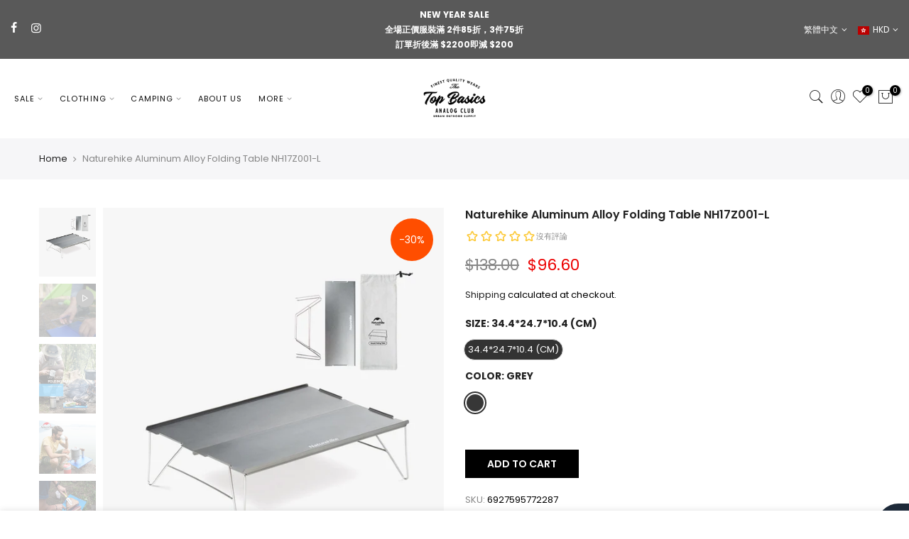

--- FILE ---
content_type: text/html; charset=utf-8
request_url: https://topbasics.co/zh/products/naturehike-aluminum-alloy-folding-table-nh17z001-l
body_size: 50920
content:
<!doctype html>
<html class="no-js" lang="zh-TW">
<head>
	<script id="pandectes-rules">   /* PANDECTES-GDPR: DO NOT MODIFY AUTO GENERATED CODE OF THIS SCRIPT */      window.PandectesSettings = {"store":{"id":51197018284,"plan":"basic","theme":"1.23","primaryLocale":"en","adminMode":false,"headless":false,"storefrontRootDomain":"","checkoutRootDomain":"","storefrontAccessToken":""},"tsPublished":1769089151,"declaration":{"showPurpose":false,"showProvider":false,"declIntroText":"We use cookies to optimize website functionality, analyze the performance, and provide personalized experience to you. Some cookies are essential to make the website operate and function correctly. Those cookies cannot be disabled. In this window you can manage your preference of cookies.","showDateGenerated":true},"language":{"unpublished":[],"languageMode":"Single","fallbackLanguage":"en","languageDetection":"browser","languagesSupported":[]},"texts":{"managed":{"headerText":{"en":"We respect your privacy"},"consentText":{"en":"This website uses cookies to ensure you get the best experience."},"linkText":{"en":"Learn more"},"imprintText":{"en":"Imprint"},"googleLinkText":{"en":"Google's Privacy Terms"},"allowButtonText":{"en":"Accept"},"denyButtonText":{"en":"Decline"},"dismissButtonText":{"en":"Ok"},"leaveSiteButtonText":{"en":"Leave this site"},"preferencesButtonText":{"en":"Preferences"},"cookiePolicyText":{"en":"Cookie policy"},"preferencesPopupTitleText":{"en":"Manage consent preferences"},"preferencesPopupIntroText":{"en":"We use cookies to optimize website functionality, analyze the performance, and provide personalized experience to you. Some cookies are essential to make the website operate and function correctly. Those cookies cannot be disabled. In this window you can manage your preference of cookies."},"preferencesPopupSaveButtonText":{"en":"Save preferences"},"preferencesPopupCloseButtonText":{"en":"Close"},"preferencesPopupAcceptAllButtonText":{"en":"Accept all"},"preferencesPopupRejectAllButtonText":{"en":"Reject all"},"cookiesDetailsText":{"en":"Cookies details"},"preferencesPopupAlwaysAllowedText":{"en":"Always allowed"},"accessSectionParagraphText":{"en":"You have the right to request access to your data at any time."},"accessSectionTitleText":{"en":"Data portability"},"accessSectionAccountInfoActionText":{"en":"Personal data"},"accessSectionDownloadReportActionText":{"en":"Request export"},"accessSectionGDPRRequestsActionText":{"en":"Data subject requests"},"accessSectionOrdersRecordsActionText":{"en":"Orders"},"rectificationSectionParagraphText":{"en":"You have the right to request your data to be updated whenever you think it is appropriate."},"rectificationSectionTitleText":{"en":"Data Rectification"},"rectificationCommentPlaceholder":{"en":"Describe what you want to be updated"},"rectificationCommentValidationError":{"en":"Comment is required"},"rectificationSectionEditAccountActionText":{"en":"Request an update"},"erasureSectionTitleText":{"en":"Right to be forgotten"},"erasureSectionParagraphText":{"en":"You have the right to ask all your data to be erased. After that, you will no longer be able to access your account."},"erasureSectionRequestDeletionActionText":{"en":"Request personal data deletion"},"consentDate":{"en":"Consent date"},"consentId":{"en":"Consent ID"},"consentSectionChangeConsentActionText":{"en":"Change consent preference"},"consentSectionConsentedText":{"en":"You consented to the cookies policy of this website on"},"consentSectionNoConsentText":{"en":"You have not consented to the cookies policy of this website."},"consentSectionTitleText":{"en":"Your cookie consent"},"consentStatus":{"en":"Consent preference"},"confirmationFailureMessage":{"en":"Your request was not verified. Please try again and if problem persists, contact store owner for assistance"},"confirmationFailureTitle":{"en":"A problem occurred"},"confirmationSuccessMessage":{"en":"We will soon get back to you as to your request."},"confirmationSuccessTitle":{"en":"Your request is verified"},"guestsSupportEmailFailureMessage":{"en":"Your request was not submitted. Please try again and if problem persists, contact store owner for assistance."},"guestsSupportEmailFailureTitle":{"en":"A problem occurred"},"guestsSupportEmailPlaceholder":{"en":"E-mail address"},"guestsSupportEmailSuccessMessage":{"en":"If you are registered as a customer of this store, you will soon receive an email with instructions on how to proceed."},"guestsSupportEmailSuccessTitle":{"en":"Thank you for your request"},"guestsSupportEmailValidationError":{"en":"Email is not valid"},"guestsSupportInfoText":{"en":"Please login with your customer account to further proceed."},"submitButton":{"en":"Submit"},"submittingButton":{"en":"Submitting..."},"cancelButton":{"en":"Cancel"},"declIntroText":{"en":"We use cookies to optimize website functionality, analyze the performance, and provide personalized experience to you. Some cookies are essential to make the website operate and function correctly. Those cookies cannot be disabled. In this window you can manage your preference of cookies."},"declName":{"en":"Name"},"declPurpose":{"en":"Purpose"},"declType":{"en":"Type"},"declRetention":{"en":"Retention"},"declProvider":{"en":"Provider"},"declFirstParty":{"en":"First-party"},"declThirdParty":{"en":"Third-party"},"declSeconds":{"en":"seconds"},"declMinutes":{"en":"minutes"},"declHours":{"en":"hours"},"declWeeks":{"en":"week(s)"},"declDays":{"en":"days"},"declMonths":{"en":"months"},"declYears":{"en":"years"},"declSession":{"en":"Session"},"declDomain":{"en":"Domain"},"declPath":{"en":"Path"}},"categories":{"strictlyNecessaryCookiesTitleText":{"en":"Strictly necessary cookies"},"strictlyNecessaryCookiesDescriptionText":{"en":"These cookies are essential in order to enable you to move around the website and use its features, such as accessing secure areas of the website. The website cannot function properly without these cookies."},"functionalityCookiesTitleText":{"en":"Functional cookies"},"functionalityCookiesDescriptionText":{"en":"These cookies enable the site to provide enhanced functionality and personalisation. They may be set by us or by third party providers whose services we have added to our pages. If you do not allow these cookies then some or all of these services may not function properly."},"performanceCookiesTitleText":{"en":"Performance cookies"},"performanceCookiesDescriptionText":{"en":"These cookies enable us to monitor and improve the performance of our website. For example, they allow us to count visits, identify traffic sources and see which parts of the site are most popular."},"targetingCookiesTitleText":{"en":"Targeting cookies"},"targetingCookiesDescriptionText":{"en":"These cookies may be set through our site by our advertising partners. They may be used by those companies to build a profile of your interests and show you relevant adverts on other sites.    They do not store directly personal information, but are based on uniquely identifying your browser and internet device. If you do not allow these cookies, you will experience less targeted advertising."},"unclassifiedCookiesTitleText":{"en":"Unclassified cookies"},"unclassifiedCookiesDescriptionText":{"en":"Unclassified cookies are cookies that we are in the process of classifying, together with the providers of individual cookies."}},"auto":{}},"library":{"previewMode":false,"fadeInTimeout":0,"defaultBlocked":7,"showLink":true,"showImprintLink":false,"showGoogleLink":false,"enabled":true,"cookie":{"expiryDays":365,"secure":true,"domain":""},"dismissOnScroll":false,"dismissOnWindowClick":false,"dismissOnTimeout":false,"palette":{"popup":{"background":"#FFFFFF","backgroundForCalculations":{"a":1,"b":255,"g":255,"r":255},"text":"#000000"},"button":{"background":"transparent","backgroundForCalculations":{"a":1,"b":255,"g":255,"r":255},"text":"#000000","textForCalculation":{"a":1,"b":0,"g":0,"r":0},"border":"#000000"}},"content":{"href":"https://topbasicsclub-2.myshopify.com/policies/privacy-policy","imprintHref":"/","close":"&#10005;","target":"","logo":"<img class=\"cc-banner-logo\" style=\"max-height: 40px;\" src=\"https://cdn.shopify.com/s/files/1/0511/9701/8284/t/320/assets/pandectes-logo.png?v=1769087816\" alt=\"Cookie banner\" />"},"window":"<div role=\"dialog\" aria-label=\"{{header}}\" aria-describedby=\"cookieconsent:desc\" id=\"pandectes-banner\" class=\"cc-window-wrapper cc-top-wrapper\"><div class=\"pd-cookie-banner-window cc-window {{classes}}\">{{children}}</div></div>","compliance":{"opt-in":"<div class=\"cc-compliance cc-highlight\">{{allow}}</div>"},"type":"opt-in","layouts":{"basic":"{{logo}}{{messagelink}}{{compliance}}{{close}}"},"position":"top","theme":"wired","revokable":true,"animateRevokable":false,"revokableReset":false,"revokableLogoUrl":"https://cdn.shopify.com/s/files/1/0511/9701/8284/t/320/assets/pandectes-reopen-logo.png?v=1769087816","revokablePlacement":"bottom-left","revokableMarginHorizontal":15,"revokableMarginVertical":15,"static":false,"autoAttach":true,"hasTransition":true,"blacklistPage":[""],"elements":{"close":"<button aria-label=\"Close\" type=\"button\" class=\"cc-close\">{{close}}</button>","dismiss":"<button type=\"button\" class=\"cc-btn cc-btn-decision cc-dismiss\">{{dismiss}}</button>","allow":"<button type=\"button\" class=\"cc-btn cc-btn-decision cc-allow\">{{allow}}</button>","deny":"<button type=\"button\" class=\"cc-btn cc-btn-decision cc-deny\">{{deny}}</button>","preferences":"<button type=\"button\" class=\"cc-btn cc-settings\" aria-controls=\"pd-cp-preferences\" onclick=\"Pandectes.fn.openPreferences()\">{{preferences}}</button>"}},"geolocation":{"brOnly":false,"caOnly":false,"chOnly":false,"euOnly":false,"jpOnly":false,"thOnly":false,"canadaOnly":false,"canadaLaw25":false,"canadaPipeda":false,"globalVisibility":true},"dsr":{"guestsSupport":false,"accessSectionDownloadReportAuto":false},"banner":{"resetTs":1704089235,"extraCss":"        .cc-banner-logo {max-width: 24em!important;}    @media(min-width: 768px) {.cc-window.cc-floating{max-width: 24em!important;width: 24em!important;}}    .cc-message, .pd-cookie-banner-window .cc-header, .cc-logo {text-align: left}    .cc-window-wrapper{z-index: 2147483647;}    .cc-window{z-index: 2147483647;font-family: inherit;}    .pd-cookie-banner-window .cc-header{font-family: inherit;}    .pd-cp-ui{font-family: inherit; background-color: #FFFFFF;color:#000000;}    button.pd-cp-btn, a.pd-cp-btn{}    input + .pd-cp-preferences-slider{background-color: rgba(0, 0, 0, 0.3)}    .pd-cp-scrolling-section::-webkit-scrollbar{background-color: rgba(0, 0, 0, 0.3)}    input:checked + .pd-cp-preferences-slider{background-color: rgba(0, 0, 0, 1)}    .pd-cp-scrolling-section::-webkit-scrollbar-thumb {background-color: rgba(0, 0, 0, 1)}    .pd-cp-ui-close{color:#000000;}    .pd-cp-preferences-slider:before{background-color: #FFFFFF}    .pd-cp-title:before {border-color: #000000!important}    .pd-cp-preferences-slider{background-color:#000000}    .pd-cp-toggle{color:#000000!important}    @media(max-width:699px) {.pd-cp-ui-close-top svg {fill: #000000}}    .pd-cp-toggle:hover,.pd-cp-toggle:visited,.pd-cp-toggle:active{color:#000000!important}    .pd-cookie-banner-window {box-shadow: 0 0 18px rgb(0 0 0 / 20%);}  ","customJavascript":{},"showPoweredBy":false,"logoHeight":40,"hybridStrict":false,"cookiesBlockedByDefault":"7","isActive":false,"implicitSavePreferences":false,"cookieIcon":false,"blockBots":false,"showCookiesDetails":true,"hasTransition":true,"blockingPage":false,"showOnlyLandingPage":false,"leaveSiteUrl":"https://www.google.com","linkRespectStoreLang":false},"cookies":{"0":[{"name":"secure_customer_sig","type":"http","domain":"topbasics.co","path":"/","provider":"Shopify","firstParty":true,"retention":"1 year(s)","session":false,"expires":1,"unit":"declYears","purpose":{"en":"Used in connection with customer login."}},{"name":"localization","type":"http","domain":"topbasics.co","path":"/","provider":"Shopify","firstParty":true,"retention":"1 year(s)","session":false,"expires":1,"unit":"declYears","purpose":{"en":"Shopify store localization"}},{"name":"cart_currency","type":"http","domain":"topbasics.co","path":"/","provider":"Shopify","firstParty":true,"retention":"2 ","session":false,"expires":2,"unit":"declSession","purpose":{"en":"The cookie is necessary for the secure checkout and payment function on the website. This function is provided by shopify.com."}},{"name":"_cmp_a","type":"http","domain":".topbasics.co","path":"/","provider":"Shopify","firstParty":true,"retention":"1 day(s)","session":false,"expires":1,"unit":"declDays","purpose":{"en":"Used for managing customer privacy settings."}},{"name":"shopify_pay_redirect","type":"http","domain":"topbasics.co","path":"/","provider":"Shopify","firstParty":true,"retention":"1 hour(s)","session":false,"expires":1,"unit":"declHours","purpose":{"en":"The cookie is necessary for the secure checkout and payment function on the website. This function is provided by shopify.com."}},{"name":"cart_sig","type":"http","domain":"topbasics.co","path":"/","provider":"Shopify","firstParty":true,"retention":"2 ","session":false,"expires":2,"unit":"declSession","purpose":{"en":"Shopify analytics."}},{"name":"dynamic_checkout_shown_on_cart","type":"http","domain":"topbasics.co","path":"/","provider":"Shopify","firstParty":true,"retention":"30 minute(s)","session":false,"expires":30,"unit":"declMinutes","purpose":{"en":"Used in connection with checkout."}},{"name":"cart","type":"http","domain":"topbasics.co","path":"/","provider":"Shopify","firstParty":true,"retention":"2 ","session":false,"expires":2,"unit":"declSession","purpose":{"en":"Necessary for the shopping cart functionality on the website."}},{"name":"cart_ts","type":"http","domain":"topbasics.co","path":"/","provider":"Shopify","firstParty":true,"retention":"2 ","session":false,"expires":2,"unit":"declSession","purpose":{"en":"Used in connection with checkout."}},{"name":"keep_alive","type":"http","domain":"topbasics.co","path":"/","provider":"Shopify","firstParty":true,"retention":"30 minute(s)","session":false,"expires":30,"unit":"declMinutes","purpose":{"en":"Used in connection with buyer localization."}},{"name":"_secure_session_id","type":"http","domain":"topbasics.co","path":"/","provider":"Shopify","firstParty":true,"retention":"1 month(s)","session":false,"expires":1,"unit":"declMonths","purpose":{"en":"Used in connection with navigation through a storefront."}},{"name":"cookietest","type":"http","domain":"topbasics.co","path":"/","provider":"Shopify","firstParty":true,"retention":"Session","session":true,"expires":1,"unit":"declSeconds","purpose":{"en":"Used to ensure our systems are working correctly."}}],"1":[{"name":"baMet_visit","type":"http","domain":"topbasics.co","path":"/","provider":"Boosterapps","firstParty":true,"retention":"30 minute(s)","session":false,"expires":30,"unit":"declMinutes","purpose":{"en":"Used by Boosterapps"}},{"name":"_ks_scriptVersionChecked","type":"http","domain":"topbasics.co","path":"/","provider":"KiwiSizing","firstParty":true,"retention":"1 day(s)","session":false,"expires":1,"unit":"declDays","purpose":{"en":"Used by the Kiwi Size Chart Shopify plugin\t"}},{"name":"baMet_baEvs","type":"http","domain":"topbasics.co","path":"/","provider":"Boosterapps","firstParty":true,"retention":"1 minute(s)","session":false,"expires":1,"unit":"declMinutes","purpose":{"en":"Used by Boosterapps"}},{"name":"_ks_scriptVersion","type":"http","domain":"topbasics.co","path":"/","provider":"KiwiSizing","firstParty":true,"retention":"1 year(s)","session":false,"expires":1,"unit":"declYears","purpose":{"en":"Used by the Kiwi Size Chart Shopify plugin\t"}}],"2":[{"name":"_shopify_y","type":"http","domain":".topbasics.co","path":"/","provider":"Shopify","firstParty":true,"retention":"1 year(s)","session":false,"expires":1,"unit":"declYears","purpose":{"en":"Shopify analytics."}},{"name":"_shopify_s","type":"http","domain":".topbasics.co","path":"/","provider":"Shopify","firstParty":true,"retention":"30 minute(s)","session":false,"expires":30,"unit":"declMinutes","purpose":{"en":"Shopify analytics."}},{"name":"_orig_referrer","type":"http","domain":".topbasics.co","path":"/","provider":"Shopify","firstParty":true,"retention":"2 ","session":false,"expires":2,"unit":"declSession","purpose":{"en":"Tracks landing pages."}},{"name":"_landing_page","type":"http","domain":".topbasics.co","path":"/","provider":"Shopify","firstParty":true,"retention":"2 ","session":false,"expires":2,"unit":"declSession","purpose":{"en":"Tracks landing pages."}},{"name":"_gid","type":"http","domain":".topbasics.co","path":"/","provider":"Google","firstParty":true,"retention":"1 day(s)","session":false,"expires":1,"unit":"declDays","purpose":{"en":"Cookie is placed by Google Analytics to count and track pageviews."}},{"name":"_gat","type":"http","domain":".topbasics.co","path":"/","provider":"Google","firstParty":true,"retention":"1 minute(s)","session":false,"expires":1,"unit":"declMinutes","purpose":{"en":"Cookie is placed by Google Analytics to filter requests from bots."}},{"name":"_shopify_sa_t","type":"http","domain":".topbasics.co","path":"/","provider":"Shopify","firstParty":true,"retention":"30 minute(s)","session":false,"expires":30,"unit":"declMinutes","purpose":{"en":"Shopify analytics relating to marketing & referrals."}},{"name":"_shopify_sa_p","type":"http","domain":".topbasics.co","path":"/","provider":"Shopify","firstParty":true,"retention":"30 minute(s)","session":false,"expires":30,"unit":"declMinutes","purpose":{"en":"Shopify analytics relating to marketing & referrals."}},{"name":"_ga","type":"http","domain":".topbasics.co","path":"/","provider":"Google","firstParty":true,"retention":"1 year(s)","session":false,"expires":1,"unit":"declYears","purpose":{"en":"Cookie is set by Google Analytics with unknown functionality"}},{"name":"_shopify_d","type":"http","domain":"topbasics.co","path":"/","provider":"Shopify","firstParty":true,"retention":"Session","session":true,"expires":1,"unit":"declSeconds","purpose":{"en":"Shopify analytics."}},{"name":"_shopify_d","type":"http","domain":"co","path":"/","provider":"Shopify","firstParty":false,"retention":"Session","session":true,"expires":1,"unit":"declSeconds","purpose":{"en":"Shopify analytics."}},{"name":"_ga_7EMSWSZT36","type":"http","domain":".topbasics.co","path":"/","provider":"Google","firstParty":true,"retention":"1 year(s)","session":false,"expires":1,"unit":"declYears","purpose":{"en":""}},{"name":"_ga_TLVK78P4R7","type":"http","domain":".topbasics.co","path":"/","provider":"Google","firstParty":true,"retention":"1 year(s)","session":false,"expires":1,"unit":"declYears","purpose":{"en":""}}],"4":[{"name":"_fbp","type":"http","domain":".topbasics.co","path":"/","provider":"Facebook","firstParty":true,"retention":"3 month(s)","session":false,"expires":3,"unit":"declMonths","purpose":{"en":"Cookie is placed by Facebook to track visits across websites."}},{"name":"_gcl_au","type":"http","domain":".topbasics.co","path":"/","provider":"Google","firstParty":true,"retention":"3 month(s)","session":false,"expires":3,"unit":"declMonths","purpose":{"en":"Cookie is placed by Google Tag Manager to track conversions."}},{"name":"test_cookie","type":"http","domain":".doubleclick.net","path":"/","provider":"Google","firstParty":false,"retention":"15 minute(s)","session":false,"expires":15,"unit":"declMinutes","purpose":{"en":"To measure the visitors’ actions after they click through from an advert. Expires after each visit."}},{"name":"wpm-domain-test","type":"http","domain":"co","path":"/","provider":"Shopify","firstParty":false,"retention":"Session","session":true,"expires":1,"unit":"declSeconds","purpose":{"en":"Used to test the storage of parameters about products added to the cart or payment currency"}},{"name":"wpm-domain-test","type":"http","domain":"topbasics.co","path":"/","provider":"Shopify","firstParty":true,"retention":"Session","session":true,"expires":1,"unit":"declSeconds","purpose":{"en":"Used to test the storage of parameters about products added to the cart or payment currency"}},{"name":"IDE","type":"http","domain":".doubleclick.net","path":"/","provider":"Google","firstParty":false,"retention":"1 year(s)","session":false,"expires":1,"unit":"declYears","purpose":{"en":"To measure the visitors’ actions after they click through from an advert. Expires after 1 year."}},{"name":"NID","type":"http","domain":".google.com","path":"/","provider":"Google","firstParty":false,"retention":"6 month(s)","session":false,"expires":6,"unit":"declMonths","purpose":{"en":""}}],"8":[{"name":"_ssw_cart_data","type":"http","domain":"topbasics.co","path":"/collections","provider":"Unknown","firstParty":true,"retention":"1 day(s)","session":false,"expires":1,"unit":"declDays","purpose":{"en":""}},{"name":"ba_cart_token","type":"http","domain":"topbasics.co","path":"/","provider":"Unknown","firstParty":true,"retention":"2 day(s)","session":false,"expires":2,"unit":"declDays","purpose":{"en":""}},{"name":"hash_key","type":"http","domain":"topbasics.co","path":"/","provider":"Unknown","firstParty":true,"retention":"1 month(s)","session":false,"expires":1,"unit":"declMonths","purpose":{"en":""}},{"name":"hesid","type":"http","domain":"topbasics.co","path":"/","provider":"Unknown","firstParty":true,"retention":"Session","session":true,"expires":-54,"unit":"declYears","purpose":{"en":""}}]},"blocker":{"isActive":false,"googleConsentMode":{"id":"","analyticsId":"","isActive":false,"adStorageCategory":4,"analyticsStorageCategory":2,"personalizationStorageCategory":1,"functionalityStorageCategory":1,"customEvent":true,"securityStorageCategory":0,"redactData":true,"urlPassthrough":false},"facebookPixel":{"id":"","isActive":false,"ldu":false},"microsoft":{},"rakuten":{"isActive":false,"cmp":false,"ccpa":false},"gpcIsActive":false,"clarity":{},"defaultBlocked":7,"patterns":{"whiteList":[],"blackList":{"1":[],"2":[],"4":[],"8":[]},"iframesWhiteList":[],"iframesBlackList":{"1":[],"2":[],"4":[],"8":[]},"beaconsWhiteList":[],"beaconsBlackList":{"1":[],"2":[],"4":[],"8":[]}}}}      !function(){"use strict";window.PandectesRules=window.PandectesRules||{},window.PandectesRules.manualBlacklist={1:[],2:[],4:[]},window.PandectesRules.blacklistedIFrames={1:[],2:[],4:[]},window.PandectesRules.blacklistedCss={1:[],2:[],4:[]},window.PandectesRules.blacklistedBeacons={1:[],2:[],4:[]};const e="javascript/blocked",t=["US-CA","US-VA","US-CT","US-UT","US-CO","US-MT","US-TX","US-OR","US-IA","US-NE","US-NH","US-DE","US-NJ","US-TN","US-MN","US-RI","US-IN","US-KY"],n=["AT","BE","BG","HR","CY","CZ","DK","EE","FI","FR","DE","GR","HU","IE","IT","LV","LT","LU","MT","NL","PL","PT","RO","SK","SI","ES","SE","GB","LI","NO","IS"];function a(e){return new RegExp(e.replace(/[/\\.+?$()]/g,"\\$&").replace("*","(.*)"))}const o=(e,t="log")=>{new URLSearchParams(window.location.search).get("log")&&console[t](`PandectesRules: ${e}`)};function s(e){const t=document.createElement("script");t.async=!0,t.src=e,document.head.appendChild(t)}const r=window.PandectesRulesSettings||window.PandectesSettings,i=function(){if(void 0!==window.dataLayer&&Array.isArray(window.dataLayer)){if(window.dataLayer.some((e=>"pandectes_full_scan"===e.event)))return!0}return!1}(),c=((e="_pandectes_gdpr")=>{const t=("; "+document.cookie).split("; "+e+"=");let n;if(t.length<2)n={};else{const e=t.pop().split(";");n=window.atob(e.shift())}const a=(e=>{try{return JSON.parse(e)}catch(e){return!1}})(n);return!1!==a?a:n})(),{banner:{isActive:d},blocker:{defaultBlocked:l,patterns:u}}=r,g=c&&null!==c.preferences&&void 0!==c.preferences?c.preferences:null,p=i?0:d?null===g?l:g:0,f={1:!(1&p),2:!(2&p),4:!(4&p)},{blackList:h,whiteList:w,iframesBlackList:y,iframesWhiteList:m,beaconsBlackList:b,beaconsWhiteList:_}=u,k={blackList:[],whiteList:[],iframesBlackList:{1:[],2:[],4:[],8:[]},iframesWhiteList:[],beaconsBlackList:{1:[],2:[],4:[],8:[]},beaconsWhiteList:[]};[1,2,4].map((e=>{f[e]||(k.blackList.push(...h[e].length?h[e].map(a):[]),k.iframesBlackList[e]=y[e].length?y[e].map(a):[],k.beaconsBlackList[e]=b[e].length?b[e].map(a):[])})),k.whiteList=w.length?w.map(a):[],k.iframesWhiteList=m.length?m.map(a):[],k.beaconsWhiteList=_.length?_.map(a):[];const v={scripts:[],iframes:{1:[],2:[],4:[]},beacons:{1:[],2:[],4:[]},css:{1:[],2:[],4:[]}},S=(t,n)=>t&&(!n||n!==e)&&(!k.blackList||k.blackList.some((e=>e.test(t))))&&(!k.whiteList||k.whiteList.every((e=>!e.test(t)))),L=(e,t)=>{const n=k.iframesBlackList[t],a=k.iframesWhiteList;return e&&(!n||n.some((t=>t.test(e))))&&(!a||a.every((t=>!t.test(e))))},C=(e,t)=>{const n=k.beaconsBlackList[t],a=k.beaconsWhiteList;return e&&(!n||n.some((t=>t.test(e))))&&(!a||a.every((t=>!t.test(e))))},A=new MutationObserver((e=>{for(let t=0;t<e.length;t++){const{addedNodes:n}=e[t];for(let e=0;e<n.length;e++){const t=n[e],a=t.dataset&&t.dataset.cookiecategory;if(1===t.nodeType&&"LINK"===t.tagName){const e=t.dataset&&t.dataset.href;if(e&&a)switch(a){case"functionality":case"C0001":v.css[1].push(e);break;case"performance":case"C0002":v.css[2].push(e);break;case"targeting":case"C0003":v.css[4].push(e)}}}}}));var P=new MutationObserver((t=>{for(let n=0;n<t.length;n++){const{addedNodes:a}=t[n];for(let t=0;t<a.length;t++){const n=a[t],s=n.src||n.dataset&&n.dataset.src,r=n.dataset&&n.dataset.cookiecategory;if(1===n.nodeType&&"IFRAME"===n.tagName){if(s){let e=!1;L(s,1)||"functionality"===r||"C0001"===r?(e=!0,v.iframes[1].push(s)):L(s,2)||"performance"===r||"C0002"===r?(e=!0,v.iframes[2].push(s)):(L(s,4)||"targeting"===r||"C0003"===r)&&(e=!0,v.iframes[4].push(s)),e&&(n.removeAttribute("src"),n.setAttribute("data-src",s))}}else if(1===n.nodeType&&"IMG"===n.tagName){if(s){let e=!1;C(s,1)?(e=!0,v.beacons[1].push(s)):C(s,2)?(e=!0,v.beacons[2].push(s)):C(s,4)&&(e=!0,v.beacons[4].push(s)),e&&(n.removeAttribute("src"),n.setAttribute("data-src",s))}}else if(1===n.nodeType&&"SCRIPT"===n.tagName){const t=n.type;let a=!1;if(S(s,t)?(o(`rule blocked: ${s}`),a=!0):s&&r?o(`manually blocked @ ${r}: ${s}`):r&&o(`manually blocked @ ${r}: inline code`),a){v.scripts.push([n,t]),n.type=e;const a=function(t){n.getAttribute("type")===e&&t.preventDefault(),n.removeEventListener("beforescriptexecute",a)};n.addEventListener("beforescriptexecute",a),n.parentElement&&n.parentElement.removeChild(n)}}}}}));const $=document.createElement,E={src:Object.getOwnPropertyDescriptor(HTMLScriptElement.prototype,"src"),type:Object.getOwnPropertyDescriptor(HTMLScriptElement.prototype,"type")};window.PandectesRules.unblockCss=e=>{const t=v.css[e]||[];t.length&&o(`Unblocking CSS for ${e}`),t.forEach((e=>{const t=document.querySelector(`link[data-href^="${e}"]`);t.removeAttribute("data-href"),t.href=e})),v.css[e]=[]},window.PandectesRules.unblockIFrames=e=>{const t=v.iframes[e]||[];t.length&&o(`Unblocking IFrames for ${e}`),k.iframesBlackList[e]=[],t.forEach((e=>{const t=document.querySelector(`iframe[data-src^="${e}"]`);t.removeAttribute("data-src"),t.src=e})),v.iframes[e]=[]},window.PandectesRules.unblockBeacons=e=>{const t=v.beacons[e]||[];t.length&&o(`Unblocking Beacons for ${e}`),k.beaconsBlackList[e]=[],t.forEach((e=>{const t=document.querySelector(`img[data-src^="${e}"]`);t.removeAttribute("data-src"),t.src=e})),v.beacons[e]=[]},window.PandectesRules.unblockInlineScripts=function(e){const t=1===e?"functionality":2===e?"performance":"targeting",n=document.querySelectorAll(`script[type="javascript/blocked"][data-cookiecategory="${t}"]`);o(`unblockInlineScripts: ${n.length} in ${t}`),n.forEach((function(e){const t=document.createElement("script");t.type="text/javascript",e.hasAttribute("src")?t.src=e.getAttribute("src"):t.textContent=e.textContent,document.head.appendChild(t),e.parentNode.removeChild(e)}))},window.PandectesRules.unblockInlineCss=function(e){const t=1===e?"functionality":2===e?"performance":"targeting",n=document.querySelectorAll(`link[data-cookiecategory="${t}"]`);o(`unblockInlineCss: ${n.length} in ${t}`),n.forEach((function(e){e.href=e.getAttribute("data-href")}))},window.PandectesRules.unblock=function(e){e.length<1?(k.blackList=[],k.whiteList=[],k.iframesBlackList=[],k.iframesWhiteList=[]):(k.blackList&&(k.blackList=k.blackList.filter((t=>e.every((e=>"string"==typeof e?!t.test(e):e instanceof RegExp?t.toString()!==e.toString():void 0))))),k.whiteList&&(k.whiteList=[...k.whiteList,...e.map((e=>{if("string"==typeof e){const t=".*"+a(e)+".*";if(k.whiteList.every((e=>e.toString()!==t.toString())))return new RegExp(t)}else if(e instanceof RegExp&&k.whiteList.every((t=>t.toString()!==e.toString())))return e;return null})).filter(Boolean)]));let t=0;[...v.scripts].forEach((([e,n],a)=>{if(function(e){const t=e.getAttribute("src");return k.blackList&&k.blackList.every((e=>!e.test(t)))||k.whiteList&&k.whiteList.some((e=>e.test(t)))}(e)){const o=document.createElement("script");for(let t=0;t<e.attributes.length;t++){let n=e.attributes[t];"src"!==n.name&&"type"!==n.name&&o.setAttribute(n.name,e.attributes[t].value)}o.setAttribute("src",e.src),o.setAttribute("type",n||"application/javascript"),document.head.appendChild(o),v.scripts.splice(a-t,1),t++}})),0==k.blackList.length&&0===k.iframesBlackList[1].length&&0===k.iframesBlackList[2].length&&0===k.iframesBlackList[4].length&&0===k.beaconsBlackList[1].length&&0===k.beaconsBlackList[2].length&&0===k.beaconsBlackList[4].length&&(o("Disconnecting observers"),P.disconnect(),A.disconnect())};const{store:{adminMode:T,headless:B,storefrontRootDomain:R,checkoutRootDomain:I,storefrontAccessToken:O},banner:{isActive:U},blocker:N}=r,{defaultBlocked:D}=N;U&&function(e){if(window.Shopify&&window.Shopify.customerPrivacy)return void e();let t=null;window.Shopify&&window.Shopify.loadFeatures&&window.Shopify.trackingConsent?e():t=setInterval((()=>{window.Shopify&&window.Shopify.loadFeatures&&(clearInterval(t),window.Shopify.loadFeatures([{name:"consent-tracking-api",version:"0.1"}],(t=>{t?o("Shopify.customerPrivacy API - failed to load"):(o(`shouldShowBanner() -> ${window.Shopify.trackingConsent.shouldShowBanner()} | saleOfDataRegion() -> ${window.Shopify.trackingConsent.saleOfDataRegion()}`),e())})))}),10)}((()=>{!function(){const e=window.Shopify.trackingConsent;if(!1!==e.shouldShowBanner()||null!==g||7!==D)try{const t=T&&!(window.Shopify&&window.Shopify.AdminBarInjector);let n={preferences:!(1&p)||i||t,analytics:!(2&p)||i||t,marketing:!(4&p)||i||t};B&&(n.headlessStorefront=!0,n.storefrontRootDomain=R?.length?R:window.location.hostname,n.checkoutRootDomain=I?.length?I:`checkout.${window.location.hostname}`,n.storefrontAccessToken=O?.length?O:""),e.firstPartyMarketingAllowed()===n.marketing&&e.analyticsProcessingAllowed()===n.analytics&&e.preferencesProcessingAllowed()===n.preferences||e.setTrackingConsent(n,(function(e){e&&e.error?o("Shopify.customerPrivacy API - failed to setTrackingConsent"):o(`setTrackingConsent(${JSON.stringify(n)})`)}))}catch(e){o("Shopify.customerPrivacy API - exception")}}(),function(){if(B){const e=window.Shopify.trackingConsent,t=e.currentVisitorConsent();if(navigator.globalPrivacyControl&&""===t.sale_of_data){const t={sale_of_data:!1,headlessStorefront:!0};t.storefrontRootDomain=R?.length?R:window.location.hostname,t.checkoutRootDomain=I?.length?I:`checkout.${window.location.hostname}`,t.storefrontAccessToken=O?.length?O:"",e.setTrackingConsent(t,(function(e){e&&e.error?o(`Shopify.customerPrivacy API - failed to setTrackingConsent({${JSON.stringify(t)})`):o(`setTrackingConsent(${JSON.stringify(t)})`)}))}}}()}));const M="[Pandectes :: Google Consent Mode debug]:";function j(...e){const t=e[0],n=e[1],a=e[2];if("consent"!==t)return"config"===t?"config":void 0;const{ad_storage:o,ad_user_data:s,ad_personalization:r,functionality_storage:i,analytics_storage:c,personalization_storage:d,security_storage:l}=a,u={Command:t,Mode:n,ad_storage:o,ad_user_data:s,ad_personalization:r,functionality_storage:i,analytics_storage:c,personalization_storage:d,security_storage:l};return console.table(u),"default"===n&&("denied"===o&&"denied"===s&&"denied"===r&&"denied"===i&&"denied"===c&&"denied"===d||console.warn(`${M} all types in a "default" command should be set to "denied" except for security_storage that should be set to "granted"`)),n}let z=!1,x=!1;function q(e){e&&("default"===e?(z=!0,x&&console.warn(`${M} "default" command was sent but there was already an "update" command before it.`)):"update"===e?(x=!0,z||console.warn(`${M} "update" command was sent but there was no "default" command before it.`)):"config"===e&&(z||console.warn(`${M} a tag read consent state before a "default" command was sent.`)))}const{banner:{isActive:F,hybridStrict:W},geolocation:{caOnly:H=!1,euOnly:G=!1,brOnly:J=!1,jpOnly:K=!1,thOnly:V=!1,chOnly:Z=!1,zaOnly:Y=!1,canadaOnly:X=!1,globalVisibility:Q=!0},blocker:{defaultBlocked:ee=7,googleConsentMode:{isActive:te,onlyGtm:ne=!1,id:ae="",analyticsId:oe="",adwordsId:se="",redactData:re,urlPassthrough:ie,adStorageCategory:ce,analyticsStorageCategory:de,functionalityStorageCategory:le,personalizationStorageCategory:ue,securityStorageCategory:ge,dataLayerProperty:pe="dataLayer",waitForUpdate:fe=0,useNativeChannel:he=!1,debugMode:we=!1}}}=r;function ye(){window[pe].push(arguments)}window[pe]=window[pe]||[];const me={hasInitialized:!1,useNativeChannel:!1,ads_data_redaction:!1,url_passthrough:!1,data_layer_property:"dataLayer",storage:{ad_storage:"granted",ad_user_data:"granted",ad_personalization:"granted",analytics_storage:"granted",functionality_storage:"granted",personalization_storage:"granted",security_storage:"granted"}};if(F&&te)if(we&&(be=pe||"dataLayer",window[be].forEach((e=>{q(j(...e))})),window[be].push=function(...e){return q(j(...e[0])),Array.prototype.push.apply(this,e)}),ne){const e="https://www.googletagmanager.com";if(ae.length){const t=ae.split(",");window[me.data_layer_property].push({"gtm.start":(new Date).getTime(),event:"gtm.js"});for(let n=0;n<t.length;n++){const a="dataLayer"!==me.data_layer_property?`&l=${me.data_layer_property}`:"";s(`${e}/gtm.js?id=${t[n].trim()}${a}`)}}}else{const e=0===(ee&ce)?"granted":"denied",a=0===(ee&de)?"granted":"denied",o=0===(ee&le)?"granted":"denied",r=0===(ee&ue)?"granted":"denied",i=0===(ee&ge)?"granted":"denied";me.hasInitialized=!0,me.useNativeChannel=he,me.url_passthrough=ie,me.ads_data_redaction="denied"===e&&re,me.storage.ad_storage=e,me.storage.ad_user_data=e,me.storage.ad_personalization=e,me.storage.analytics_storage=a,me.storage.functionality_storage=o,me.storage.personalization_storage=r,me.storage.security_storage=i,me.data_layer_property=pe||"dataLayer",ye("set","developer_id.dMTZkMj",!0),me.ads_data_redaction&&ye("set","ads_data_redaction",me.ads_data_redaction),me.url_passthrough&&ye("set","url_passthrough",me.url_passthrough),function(){const e=p!==ee?{wait_for_update:fe||500}:fe?{wait_for_update:fe}:{};Q&&!W?ye("consent","default",{...me.storage,...e}):(ye("consent","default",{...me.storage,...e,region:[...G||W?n:[],...H&&!W?t:[],...J&&!W?["BR"]:[],...K&&!W?["JP"]:[],...!1===X||W?[]:["CA"],...V&&!W?["TH"]:[],...Z&&!W?["CH"]:[],...Y&&!W?["ZA"]:[]]}),ye("consent","default",{ad_storage:"granted",ad_user_data:"granted",ad_personalization:"granted",analytics_storage:"granted",functionality_storage:"granted",personalization_storage:"granted",security_storage:"granted",...e}));if(null!==g){const e=0===(p&ce)?"granted":"denied",t=0===(p&de)?"granted":"denied",n=0===(p&le)?"granted":"denied",a=0===(p&ue)?"granted":"denied",o=0===(p&ge)?"granted":"denied";me.storage.ad_storage=e,me.storage.ad_user_data=e,me.storage.ad_personalization=e,me.storage.analytics_storage=t,me.storage.functionality_storage=n,me.storage.personalization_storage=a,me.storage.security_storage=o,ye("consent","update",me.storage)}ye("js",new Date);const a="https://www.googletagmanager.com";if(ae.length){const e=ae.split(",");window[me.data_layer_property].push({"gtm.start":(new Date).getTime(),event:"gtm.js"});for(let t=0;t<e.length;t++){const n="dataLayer"!==me.data_layer_property?`&l=${me.data_layer_property}`:"";s(`${a}/gtm.js?id=${e[t].trim()}${n}`)}}if(oe.length){const e=oe.split(",");for(let t=0;t<e.length;t++){const n=e[t].trim();n.length&&(s(`${a}/gtag/js?id=${n}`),ye("config",n,{send_page_view:!1}))}}if(se.length){const e=se.split(",");for(let t=0;t<e.length;t++){const n=e[t].trim();n.length&&(s(`${a}/gtag/js?id=${n}`),ye("config",n,{allow_enhanced_conversions:!0}))}}}()}var be;const{blocker:{klaviyoIsActive:_e,googleConsentMode:{adStorageCategory:ke}}}=r;_e&&window.addEventListener("PandectesEvent_OnConsent",(function(e){const{preferences:t}=e.detail;if(null!=t){const e=0===(t&ke)?"granted":"denied";void 0!==window.klaviyo&&window.klaviyo.isIdentified()&&window.klaviyo.push(["identify",{ad_personalization:e,ad_user_data:e}])}}));const{banner:{revokableTrigger:ve}}=r;ve&&(window.onload=async()=>{for await(let e of((e,t=1e3,n=1e4)=>{const a=new WeakMap;return{async*[Symbol.asyncIterator](){const o=Date.now();for(;Date.now()-o<n;){const n=document.querySelectorAll(e);for(const e of n)a.has(e)||(a.set(e,!0),yield e);await new Promise((e=>setTimeout(e,t)))}}}})('a[href*="#reopenBanner"]'))e.onclick=e=>{e.preventDefault(),window.Pandectes.fn.revokeConsent()}});const{banner:{isActive:Se},blocker:{defaultBlocked:Le=7,microsoft:{isActive:Ce,uetTags:Ae,dataLayerProperty:Pe="uetq"}={isActive:!1,uetTags:"",dataLayerProperty:"uetq"},clarity:{isActive:$e,id:Ee}={isActive:!1,id:""}}}=r,Te={hasInitialized:!1,data_layer_property:"uetq",storage:{ad_storage:"granted"}};if(Se&&Ce){if(function(e,t,n){const a=new Date;a.setTime(a.getTime()+24*n*60*60*1e3);const o="expires="+a.toUTCString();document.cookie=`${e}=${t}; ${o}; path=/; secure; samesite=strict`}("_uetmsdns","0",365),Ae.length){const e=Ae.split(",");for(let t=0;t<e.length;t++)e[t].trim().length&&Me(e[t])}const e=4&Le?"denied":"granted";if(Te.hasInitialized=!0,Te.storage.ad_storage=e,window[Pe]=window[Pe]||[],window[Pe].push("consent","default",Te.storage),null!==g){const e=4&p?"denied":"granted";Te.storage.ad_storage=e,window[Pe].push("consent","update",Te.storage)}window.addEventListener("PandectesEvent_OnConsent",(e=>{["new","revoke"].includes(e.detail?.consentType)&&(4&e.detail?.preferences?window[Pe].push("consent","update",{ad_storage:"denied"}):window[Pe].push("consent","update",{ad_storage:"granted"}))}))}var Be,Re,Ie,Oe,Ue,Ne,De;function Me(e){const t=document.createElement("script");t.type="text/javascript",t.async=!0,t.src="//bat.bing.com/bat.js",t.onload=function(){const t={ti:e,cookieFlags:"SameSite=None;Secure"};t.q=window[Pe],window[Pe]=new UET(t),window[Pe].push("pageLoad")},document.head.appendChild(t)}$e&&Se&&(Ee.length&&(Be=window,Re=document,Oe="script",Ue=Ee,Be[Ie="clarity"]=Be[Ie]||function(){(Be[Ie].q=Be[Ie].q||[]).push(arguments)},(Ne=Re.createElement(Oe)).async=1,Ne.src="https://www.clarity.ms/tag/"+Ue,(De=Re.getElementsByTagName(Oe)[0]).parentNode.insertBefore(Ne,De)),window.addEventListener("PandectesEvent_OnConsent",(e=>{["new","revoke"].includes(e.detail?.consentType)&&"function"==typeof window.clarity&&(2&e.detail?.preferences?window.clarity("consent",!1):window.clarity("consent"))}))),window.PandectesRules.gcm=me;const{banner:{isActive:je},blocker:{isActive:ze}}=r;o(`Prefs: ${p} | Banner: ${je?"on":"off"} | Blocker: ${ze?"on":"off"}`);const xe=null===g&&/\/checkouts\//.test(window.location.pathname);0!==p&&!1===i&&ze&&!xe&&(o("Blocker will execute"),document.createElement=function(...t){if("script"!==t[0].toLowerCase())return $.bind?$.bind(document)(...t):$;const n=$.bind(document)(...t);try{Object.defineProperties(n,{src:{...E.src,set(t){S(t,n.type)&&E.type.set.call(this,e),E.src.set.call(this,t)}},type:{...E.type,get(){const t=E.type.get.call(this);return t===e||S(this.src,t)?null:t},set(t){const a=S(n.src,n.type)?e:t;E.type.set.call(this,a)}}}),n.setAttribute=function(t,a){if("type"===t){const t=S(n.src,n.type)?e:a;E.type.set.call(n,t)}else"src"===t?(S(a,n.type)&&E.type.set.call(n,e),E.src.set.call(n,a)):HTMLScriptElement.prototype.setAttribute.call(n,t,a)}}catch(e){console.warn("PandectesRules: unable to prevent script execution for script src ",n.src,".\n",'A likely cause would be because you are using a third-party browser extension that monkey patches the "document.createElement" function.')}return n},P.observe(document.documentElement,{childList:!0,subtree:!0}),A.observe(document.documentElement,{childList:!0,subtree:!0}))}();
</script>
	
	
	
	
	
	
	
	
	
	
	
	
	
	
	
	
	
	
	
	
	
	
	
	
	
	
	
	
	
	
	
	
	
	
	
	
	
	
	
	
	
	



 
<!-- Added by AVADA SEO Suite -->












<meta property="og:site_name" content="Topbasics.co">
<meta property="og:url" content="https://topbasics.co/zh/products/naturehike-aluminum-alloy-folding-table-nh17z001-l">
<meta property="og:title" content="Naturehike Aluminum Alloy Folding Table NH17Z001-L">
<meta property="og:type" content="product">
<meta property="og:description" content="Baggy New Vintage Style Naturehike Aluminum Alloy Folding Table NH17Z001-L, Inspired By Japanese Street Culture and Products Made by Superior Fabrics. Check Our Official Site and buy Naturehike Aluminum Alloy Folding Table NH17Z001-L today."><meta property="product:availability" content="instock">
  <meta property="product:price:amount" content="96.60">
  <meta property="product:price:currency" content="HKD"><meta property="og:image" content="http://topbasics.co/cdn/shop/products/NH17Z001_1_a8ed5af2-a5c7-4b66-a138-d4923b42687f.jpg?v=1695918372">
<meta property="og:image:secure_url" content="https://topbasics.co/cdn/shop/products/NH17Z001_1_a8ed5af2-a5c7-4b66-a138-d4923b42687f.jpg?v=1695918372">
<meta property="og:image:width" content="1500">
<meta property="og:image:height" content="1920">
<meta property="og:image:alt" content="Naturehike Aluminum Alloy Folding Table NH17Z001-L">
    
<meta name="twitter:site" content="@Topbasics.co"><meta name="twitter:card" content="summary_large_image">
<meta name="twitter:title" content="Naturehike Aluminum Alloy Folding Table NH17Z001-L">
<meta name="twitter:description" content="Baggy New Vintage Style Naturehike Aluminum Alloy Folding Table NH17Z001-L, Inspired By Japanese Street Culture and Products Made by Supe...">
<meta name="twitter:image" content="http://topbasics.co/cdn/shop/products/NH17Z001_1_a8ed5af2-a5c7-4b66-a138-d4923b42687f.jpg?v=1695918372">
    

<meta name="google-site-verification" content="nCpmB1RuxenBdtUvRRnXno3fN_s_GWDUIwsD7fAxbFs" />



<meta name="twitter:image" content="http://topbasics.co/cdn/shop/products/NH17Z001_1_a8ed5af2-a5c7-4b66-a138-d4923b42687f.jpg?v=1695918372">
    
<script>window.FPConfig = {};window.FPConfig.ignoreKeywords=["/cart","/account"]</script>



<!-- Added by AVADA SEO Suite: Product Structured Data -->
<script type="application/ld+json">{
"@context": "https://schema.org/",
"@type": "Product",
"@id": "https:\/\/topbasics.co\/zh\/products\/naturehike-aluminum-alloy-folding-table-nh17z001-l",
"name": "Naturehike Aluminum Alloy Folding Table NH17Z001-L",
"description": "Material: 6061 aluminum alloyBracket- 304 stainless steelSize: 34.4*24.7*10.4 (cm)",
"brand": {
  "@type": "Brand",
  "name": "Naturehike"
},
"offers": {
  "@type": "Offer",
  "price": "96.6",
  "priceCurrency": "HKD",
  "itemCondition": "https://schema.org/NewCondition",
  "availability": "https://schema.org/InStock",
  "url": "https://topbasics.co/zh/products/naturehike-aluminum-alloy-folding-table-nh17z001-l"
},
"image": [
  "https://topbasics.co/cdn/shop/products/NH17Z001_1_a8ed5af2-a5c7-4b66-a138-d4923b42687f.jpg?v=1695918372",
  "https://topbasics.co/cdn/shop/products/NH17Z001_2_5ad99371-c27a-48e9-9c6e-930b1e86dfc0.jpg?v=1695917146",
  "https://topbasics.co/cdn/shop/products/NH17Z001_3_eba6ea3c-d554-485d-bab2-0c367cb5e059.jpg?v=1695917146",
  "https://topbasics.co/cdn/shop/products/NH17Z001_4_1c96753d-ecd2-4a86-b1b4-17e6a609d646.jpg?v=1695917146",
  "https://topbasics.co/cdn/shop/products/NH17Z001_5_00081acc-f847-474f-a060-b369bd392561.jpg?v=1695917146",
  "https://topbasics.co/cdn/shop/products/NH17Z001_6_088a65dd-9903-4240-8046-52348fbaac92.jpg?v=1695917146",
  "https://topbasics.co/cdn/shop/products/NH17Z001_7_435595e7-2d30-4cae-8092-c6056299e882.jpg?v=1695917146",
  "https://topbasics.co/cdn/shop/products/NH17Z001_8_e471f26d-46b5-44d7-80e4-4454e3abf996.jpg?v=1695917146",
  "https://topbasics.co/cdn/shop/products/NH17Z001_9_03bc713f-4e6e-47df-87a0-088a8b6643d8.jpg?v=1695917146"
],
"releaseDate": "2022-04-14 17:56:48 +0800",
"sku": "6927595772287",
"mpn": "6927595772287"
    
    
    
    
    
        
        
        
        
        
        
        
        
    

}</script>
<!-- /Added by AVADA SEO Suite --><!-- Added by AVADA SEO Suite: Breadcrumb Structured Data  -->
<script type="application/ld+json">{
  "@context": "https://schema.org",
  "@type": "BreadcrumbList",
  "itemListElement": [{
    "@type": "ListItem",
    "position": 1,
    "name": "Home",
    "item": "https://topbasics.co"
  }, {
    "@type": "ListItem",
    "position": 2,
    "name": "Naturehike Aluminum Alloy Folding Table NH17Z001-L",
    "item": "https://topbasics.co/zh/products/naturehike-aluminum-alloy-folding-table-nh17z001-l"
  }]
}
</script>
<!-- Added by AVADA SEO Suite -->


<!-- /Added by AVADA SEO Suite -->

<script>
window.KiwiSizing = window.KiwiSizing === undefined ? {} : window.KiwiSizing;
KiwiSizing.shop = "topbasicsclub-2.myshopify.com";


KiwiSizing.data = {
  collections: "403322208483,266600775852,266600546476,266932224172",
  tags: "activities,Camping Gear Collection,FOLDING TABLE,FOLDING TABLE Collection,Naturehike",
  product: "6679149052076",
  vendor: "Naturehike",
  type: "FOLDING TABLE",
  title: "Naturehike Aluminum Alloy Folding Table NH17Z001-L",
  images: ["\/\/topbasics.co\/cdn\/shop\/products\/NH17Z001_1_a8ed5af2-a5c7-4b66-a138-d4923b42687f.jpg?v=1695918372","\/\/topbasics.co\/cdn\/shop\/products\/NH17Z001_2_5ad99371-c27a-48e9-9c6e-930b1e86dfc0.jpg?v=1695917146","\/\/topbasics.co\/cdn\/shop\/products\/NH17Z001_3_eba6ea3c-d554-485d-bab2-0c367cb5e059.jpg?v=1695917146","\/\/topbasics.co\/cdn\/shop\/products\/NH17Z001_4_1c96753d-ecd2-4a86-b1b4-17e6a609d646.jpg?v=1695917146","\/\/topbasics.co\/cdn\/shop\/products\/NH17Z001_5_00081acc-f847-474f-a060-b369bd392561.jpg?v=1695917146","\/\/topbasics.co\/cdn\/shop\/products\/NH17Z001_6_088a65dd-9903-4240-8046-52348fbaac92.jpg?v=1695917146","\/\/topbasics.co\/cdn\/shop\/products\/NH17Z001_7_435595e7-2d30-4cae-8092-c6056299e882.jpg?v=1695917146","\/\/topbasics.co\/cdn\/shop\/products\/NH17Z001_8_e471f26d-46b5-44d7-80e4-4454e3abf996.jpg?v=1695917146","\/\/topbasics.co\/cdn\/shop\/products\/NH17Z001_9_03bc713f-4e6e-47df-87a0-088a8b6643d8.jpg?v=1695917146"],
  options: [{"name":"SIZE","position":1,"values":["34.4*24.7*10.4 (CM)"]},{"name":"COLOR","position":2,"values":["GREY"]}],
  variants: [{"id":39680413958316,"title":"34.4*24.7*10.4 (CM) \/ GREY","option1":"34.4*24.7*10.4 (CM)","option2":"GREY","option3":null,"sku":"6927595772287","requires_shipping":true,"taxable":true,"featured_image":{"id":40204140413155,"product_id":6679149052076,"position":1,"created_at":"2023-09-29T00:05:46+08:00","updated_at":"2023-09-29T00:26:12+08:00","alt":null,"width":1500,"height":1920,"src":"\/\/topbasics.co\/cdn\/shop\/products\/NH17Z001_1_a8ed5af2-a5c7-4b66-a138-d4923b42687f.jpg?v=1695918372","variant_ids":[39680413958316]},"available":true,"name":"Naturehike Aluminum Alloy Folding Table NH17Z001-L - 34.4*24.7*10.4 (CM) \/ GREY","public_title":"34.4*24.7*10.4 (CM) \/ GREY","options":["34.4*24.7*10.4 (CM)","GREY"],"price":9660,"weight":560,"compare_at_price":13800,"inventory_management":"shopify","barcode":"6927595772287","featured_media":{"alt":null,"id":32808860221667,"position":1,"preview_image":{"aspect_ratio":0.781,"height":1920,"width":1500,"src":"\/\/topbasics.co\/cdn\/shop\/products\/NH17Z001_1_a8ed5af2-a5c7-4b66-a138-d4923b42687f.jpg?v=1695918372"}},"requires_selling_plan":false,"selling_plan_allocations":[]}],
};

</script>
  <meta charset="utf-8">
  <meta name="viewport" content="width=device-width, initial-scale=1, shrink-to-fit=no, user-scalable=no">
  <meta name="theme-color" content="#fc5f1b">
  <meta name="format-detection" content="telephone=no">
  <link rel="canonical" href="https://topbasics.co/zh/products/naturehike-aluminum-alloy-folding-table-nh17z001-l"><link rel="prefetch" as="document" href="https://topbasics.co">
  <link rel="dns-prefetch" href="https://cdn.shopify.com" crossorigin>
  <link rel="dns-prefetch" href="https://fonts.shopifycdn.com" crossorigin>
  <link rel="dns-prefetch" href="https://fonts.googleapis.com" crossorigin>
  <link rel="preconnect" href="https://cdn.shopify.com" crossorigin>
  <link rel="preconnect" href="https://fonts.shopify.com" crossorigin>
  <link rel="preconnect" href="https://fonts.googleapis.com" crossorigin>
  <link rel="preconnect" href="https://monorail-edge.shopifysvc.com">
  <link rel="preload" as="style" href="//topbasics.co/cdn/shop/t/320/assets/pre_theme.min.css?v=26668760418306660531769087816">
  <link rel="preload" as="style" href="//topbasics.co/cdn/shop/t/320/assets/theme.scss.css?v=32477725503470990831769087816">
  
  <link rel="preload" as="style" href="//topbasics.co/cdn/shop/t/320/assets/ssw-reward-styles-custom.css.liquid?v=178446042847131352901769087816"><title>Naturehike Aluminum Alloy Folding Table NH17Z001-L &ndash; TB.</title><meta name="description" content="Baggy New Vintage Style Naturehike Aluminum Alloy Folding Table NH17Z001-L, Inspired By Japanese Street Culture and Products Made by Superior Fabrics. Check Our Official Site and buy Naturehike Aluminum Alloy Folding Table NH17Z001-L today."><link rel="shortcut icon" type="image/png" href="//topbasics.co/cdn/shop/files/32X32PX_32x.jpg?v=1718781274"><link rel="apple-touch-icon-precomposed" type="image/png" sizes="152x152" href="//topbasics.co/cdn/shop/files/152X152px_152x.jpg?v=1718781291"><!-- social-meta-tags.liquid --><meta name="keywords" content="Naturehike Aluminum Alloy Folding Table NH17Z001-L,TB.,topbasics.co"/><meta name="author" content="TBAUTHOR"><meta property="og:site_name" content="TB.">
<meta property="og:url" content="https://topbasics.co/zh/products/naturehike-aluminum-alloy-folding-table-nh17z001-l">
<meta property="og:title" content="Naturehike Aluminum Alloy Folding Table NH17Z001-L">
<meta property="og:type" content="og:product">
<meta property="og:description" content="Material: 6061 aluminum alloy Bracket- 304 stainless steel Size: 34.4*24.7*10.4 (cm)"><meta property="product:price:amount" content="96.60">
  <meta property="product:price:amount" content="HKD"><meta property="og:image" content="http://topbasics.co/cdn/shop/products/NH17Z001_1_a8ed5af2-a5c7-4b66-a138-d4923b42687f_1200x1200.jpg?v=1695918372"><meta property="og:image" content="http://topbasics.co/cdn/shop/products/NH17Z001_2_5ad99371-c27a-48e9-9c6e-930b1e86dfc0_1200x1200.jpg?v=1695917146"><meta property="og:image" content="http://topbasics.co/cdn/shop/products/NH17Z001_3_eba6ea3c-d554-485d-bab2-0c367cb5e059_1200x1200.jpg?v=1695917146"><meta property="og:image:secure_url" content="https://topbasics.co/cdn/shop/products/NH17Z001_1_a8ed5af2-a5c7-4b66-a138-d4923b42687f_1200x1200.jpg?v=1695918372"><meta property="og:image:secure_url" content="https://topbasics.co/cdn/shop/products/NH17Z001_2_5ad99371-c27a-48e9-9c6e-930b1e86dfc0_1200x1200.jpg?v=1695917146"><meta property="og:image:secure_url" content="https://topbasics.co/cdn/shop/products/NH17Z001_3_eba6ea3c-d554-485d-bab2-0c367cb5e059_1200x1200.jpg?v=1695917146"><meta name="twitter:card" content="summary_large_image">
<meta name="twitter:title" content="Naturehike Aluminum Alloy Folding Table NH17Z001-L">
<meta name="twitter:description" content="Material: 6061 aluminum alloy Bracket- 304 stainless steel Size: 34.4*24.7*10.4 (cm)">
<link href="//topbasics.co/cdn/shop/t/320/assets/pre_theme.min.css?v=26668760418306660531769087816" rel="stylesheet" type="text/css" media="all" /><link rel="preload" as="script" href="//topbasics.co/cdn/shop/t/320/assets/lazysizes.min.js?v=73977362786258934601769087816">
<link rel="preload" as="script" href="//topbasics.co/cdn/shop/t/320/assets/nt_vendor.min.js?v=38305445962990273221769087816">
<link rel="preload" href="//topbasics.co/cdn/shop/t/320/assets/style.min.css?v=111311552427683811291769087816" as="style" onload="this.onload=null;this.rel='stylesheet'">
<link href="//topbasics.co/cdn/shop/t/320/assets/theme.scss.css?v=32477725503470990831769087816" rel="stylesheet" type="text/css" media="all" />
<link id="sett_clt4" rel="preload" href="//topbasics.co/cdn/shop/t/320/assets/sett_cl.css?v=146323696627651211231769087816" as="style" onload="this.onload=null;this.rel='stylesheet'"><link rel="preload" href="//topbasics.co/cdn/shop/t/320/assets/line-awesome.min.css?v=36930450349382045261769087816" as="style" onload="this.onload=null;this.rel='stylesheet'">
<script id="js_lzt4" src="//topbasics.co/cdn/shop/t/320/assets/lazysizes.min.js?v=73977362786258934601769087816" defer="defer"></script>
<script>document.documentElement.className = document.documentElement.className.replace('no-js', 'yes-js');const t_name = "product", t_cartCount = 0,ThemeNameT4='kalles',ThemeNameT42='ThemeIdT4Kalles',themeIDt4 = 154322927843,ck_hostname = 'kalles-niche',ThemeIdT4 = "true",SopEmlT4="info@top-basics.com",ThemePuT4 = '#purchase_codet4',t_shop_currency = "HKD", t_moneyFormat = "\u003cspan class=money\u003e\u003cspan class=money\u003e${{amount}}\u003c\/span\u003e", t_cart_url = "\/zh\/cart", pr_re_url = "\/zh\/recommendations\/products"; if (performance.navigation.type === 2) {location.reload(true);}</script>
<script src="//topbasics.co/cdn/shop/t/320/assets/nt_vendor.min.js?v=38305445962990273221769087816" defer="defer" id="js_ntt4"
  data-theme='//topbasics.co/cdn/shop/t/320/assets/nt_theme.min.js?v=25250856212821790491769087816'
  data-stt='//topbasics.co/cdn/shop/t/320/assets/nt_settings.js?v=106844647197473723541769087816'
  data-cat='//topbasics.co/cdn/shop/t/320/assets/cat.min.js?v=33779013939028529991769087816' 
  data-sw='//topbasics.co/cdn/shop/t/320/assets/swatch.min.js?v=123425866209299115841769087816'
  data-prjs='//topbasics.co/cdn/shop/t/320/assets/produc.min.js?v=159602787084382996341769087816' 
  data-mail='//topbasics.co/cdn/shop/t/320/assets/platform_mail.min.js?v=120104920183136925081769087816'
  data-my='//topbasics.co/cdn/shop/t/320/assets/my.js?v=111603181540343972631769087816' data-cusp='//topbasics.co/cdn/shop/t/320/assets/my.js?v=111603181540343972631769087816' data-cur='//topbasics.co/cdn/shop/t/320/assets/my.js?v=111603181540343972631769087816' data-mdl='//topbasics.co/cdn/shop/t/320/assets/module.min.js?v=72712877271928395091769087816'
  data-map='//topbasics.co/cdn/shop/t/320/assets/maplace.min.js?v=123640464312137447171769087816'
  data-time='//topbasics.co/cdn/shop/t/320/assets/spacetime.min.js?v=161364803253740588311769087816'
  data-ins='//topbasics.co/cdn/shop/t/320/assets/nt_instagram.min.js?v=132847357865388594491769087816'
  data-user='//topbasics.co/cdn/shop/t/320/assets/interactable.min.js?v=6791264955018178301769087816'
  data-add='//s7.addthis.com/js/300/addthis_widget.js#pubid=ra-56efaa05a768bd19'
  data-klaviyo='//www.klaviyo.com/media/js/public/klaviyo_subscribe.js'
  data-font='iconKalles , fakalles , Pe-icon-7-stroke , Font Awesome 5 Free:n9'
  data-fm=''
  data-spcmn='//topbasics.co/cdn/shopifycloud/storefront/assets/themes_support/shopify_common-5f594365.js'
  data-cust='//topbasics.co/cdn/shop/t/320/assets/customerclnt.min.js?v=71352788738707286341769087816'
  data-cusjs='none'
  data-desadm='//topbasics.co/cdn/shop/t/320/assets/des_adm.min.js?v=74872799472866661651769087816'
  data-otherryv='//topbasics.co/cdn/shop/t/320/assets/reviewOther.js?v=72029929378534401331769087816'></script>

<script>window.performance && window.performance.mark && window.performance.mark('shopify.content_for_header.start');</script><meta name="google-site-verification" content="opTmBbAlXtGUVOdNnOsYpRuyJFf-9VnGf0i_W2YJ8DY">
<meta id="shopify-digital-wallet" name="shopify-digital-wallet" content="/51197018284/digital_wallets/dialog">
<meta name="shopify-checkout-api-token" content="61c07d02531ea260973bb808bed9b4e1">
<link rel="alternate" hreflang="x-default" href="https://topbasics.co/products/naturehike-aluminum-alloy-folding-table-nh17z001-l">
<link rel="alternate" hreflang="en" href="https://topbasics.co/products/naturehike-aluminum-alloy-folding-table-nh17z001-l">
<link rel="alternate" hreflang="zh-Hant" href="https://topbasics.co/zh/products/naturehike-aluminum-alloy-folding-table-nh17z001-l">
<link rel="alternate" hreflang="en-KR" href="https://topbasics.co/en-kr/products/naturehike-aluminum-alloy-folding-table-nh17z001-l">
<link rel="alternate" hreflang="zh-Hant-TW" href="https://topbasics.co/zh-tw/products/naturehike-aluminum-alloy-folding-table-nh17z001-l">
<link rel="alternate" hreflang="zh-Hant-AD" href="https://topbasics.co/zh/products/naturehike-aluminum-alloy-folding-table-nh17z001-l">
<link rel="alternate" hreflang="zh-Hant-AT" href="https://topbasics.co/zh/products/naturehike-aluminum-alloy-folding-table-nh17z001-l">
<link rel="alternate" hreflang="zh-Hant-AU" href="https://topbasics.co/zh/products/naturehike-aluminum-alloy-folding-table-nh17z001-l">
<link rel="alternate" hreflang="zh-Hant-AX" href="https://topbasics.co/zh/products/naturehike-aluminum-alloy-folding-table-nh17z001-l">
<link rel="alternate" hreflang="zh-Hant-BE" href="https://topbasics.co/zh/products/naturehike-aluminum-alloy-folding-table-nh17z001-l">
<link rel="alternate" hreflang="zh-Hant-BL" href="https://topbasics.co/zh/products/naturehike-aluminum-alloy-folding-table-nh17z001-l">
<link rel="alternate" hreflang="zh-Hant-CA" href="https://topbasics.co/zh/products/naturehike-aluminum-alloy-folding-table-nh17z001-l">
<link rel="alternate" hreflang="zh-Hant-CN" href="https://topbasics.co/zh/products/naturehike-aluminum-alloy-folding-table-nh17z001-l">
<link rel="alternate" hreflang="zh-Hant-CY" href="https://topbasics.co/zh/products/naturehike-aluminum-alloy-folding-table-nh17z001-l">
<link rel="alternate" hreflang="zh-Hant-DE" href="https://topbasics.co/zh/products/naturehike-aluminum-alloy-folding-table-nh17z001-l">
<link rel="alternate" hreflang="zh-Hant-EE" href="https://topbasics.co/zh/products/naturehike-aluminum-alloy-folding-table-nh17z001-l">
<link rel="alternate" hreflang="zh-Hant-ES" href="https://topbasics.co/zh/products/naturehike-aluminum-alloy-folding-table-nh17z001-l">
<link rel="alternate" hreflang="zh-Hant-FI" href="https://topbasics.co/zh/products/naturehike-aluminum-alloy-folding-table-nh17z001-l">
<link rel="alternate" hreflang="zh-Hant-FR" href="https://topbasics.co/zh/products/naturehike-aluminum-alloy-folding-table-nh17z001-l">
<link rel="alternate" hreflang="zh-Hant-GB" href="https://topbasics.co/zh/products/naturehike-aluminum-alloy-folding-table-nh17z001-l">
<link rel="alternate" hreflang="zh-Hant-GF" href="https://topbasics.co/zh/products/naturehike-aluminum-alloy-folding-table-nh17z001-l">
<link rel="alternate" hreflang="zh-Hant-GP" href="https://topbasics.co/zh/products/naturehike-aluminum-alloy-folding-table-nh17z001-l">
<link rel="alternate" hreflang="zh-Hant-GR" href="https://topbasics.co/zh/products/naturehike-aluminum-alloy-folding-table-nh17z001-l">
<link rel="alternate" hreflang="zh-Hant-HK" href="https://topbasics.co/zh/products/naturehike-aluminum-alloy-folding-table-nh17z001-l">
<link rel="alternate" hreflang="zh-Hant-ID" href="https://topbasics.co/zh/products/naturehike-aluminum-alloy-folding-table-nh17z001-l">
<link rel="alternate" hreflang="zh-Hant-IE" href="https://topbasics.co/zh/products/naturehike-aluminum-alloy-folding-table-nh17z001-l">
<link rel="alternate" hreflang="zh-Hant-IT" href="https://topbasics.co/zh/products/naturehike-aluminum-alloy-folding-table-nh17z001-l">
<link rel="alternate" hreflang="zh-Hant-JP" href="https://topbasics.co/zh/products/naturehike-aluminum-alloy-folding-table-nh17z001-l">
<link rel="alternate" hreflang="zh-Hant-LT" href="https://topbasics.co/zh/products/naturehike-aluminum-alloy-folding-table-nh17z001-l">
<link rel="alternate" hreflang="zh-Hant-LU" href="https://topbasics.co/zh/products/naturehike-aluminum-alloy-folding-table-nh17z001-l">
<link rel="alternate" hreflang="zh-Hant-LV" href="https://topbasics.co/zh/products/naturehike-aluminum-alloy-folding-table-nh17z001-l">
<link rel="alternate" hreflang="zh-Hant-MC" href="https://topbasics.co/zh/products/naturehike-aluminum-alloy-folding-table-nh17z001-l">
<link rel="alternate" hreflang="zh-Hant-ME" href="https://topbasics.co/zh/products/naturehike-aluminum-alloy-folding-table-nh17z001-l">
<link rel="alternate" hreflang="zh-Hant-MF" href="https://topbasics.co/zh/products/naturehike-aluminum-alloy-folding-table-nh17z001-l">
<link rel="alternate" hreflang="zh-Hant-MO" href="https://topbasics.co/zh/products/naturehike-aluminum-alloy-folding-table-nh17z001-l">
<link rel="alternate" hreflang="zh-Hant-MQ" href="https://topbasics.co/zh/products/naturehike-aluminum-alloy-folding-table-nh17z001-l">
<link rel="alternate" hreflang="zh-Hant-MT" href="https://topbasics.co/zh/products/naturehike-aluminum-alloy-folding-table-nh17z001-l">
<link rel="alternate" hreflang="zh-Hant-MY" href="https://topbasics.co/zh/products/naturehike-aluminum-alloy-folding-table-nh17z001-l">
<link rel="alternate" hreflang="zh-Hant-NL" href="https://topbasics.co/zh/products/naturehike-aluminum-alloy-folding-table-nh17z001-l">
<link rel="alternate" hreflang="zh-Hant-PH" href="https://topbasics.co/zh/products/naturehike-aluminum-alloy-folding-table-nh17z001-l">
<link rel="alternate" hreflang="zh-Hant-PM" href="https://topbasics.co/zh/products/naturehike-aluminum-alloy-folding-table-nh17z001-l">
<link rel="alternate" hreflang="zh-Hant-PT" href="https://topbasics.co/zh/products/naturehike-aluminum-alloy-folding-table-nh17z001-l">
<link rel="alternate" hreflang="zh-Hant-RE" href="https://topbasics.co/zh/products/naturehike-aluminum-alloy-folding-table-nh17z001-l">
<link rel="alternate" hreflang="zh-Hant-SG" href="https://topbasics.co/zh/products/naturehike-aluminum-alloy-folding-table-nh17z001-l">
<link rel="alternate" hreflang="zh-Hant-SI" href="https://topbasics.co/zh/products/naturehike-aluminum-alloy-folding-table-nh17z001-l">
<link rel="alternate" hreflang="zh-Hant-SK" href="https://topbasics.co/zh/products/naturehike-aluminum-alloy-folding-table-nh17z001-l">
<link rel="alternate" hreflang="zh-Hant-SM" href="https://topbasics.co/zh/products/naturehike-aluminum-alloy-folding-table-nh17z001-l">
<link rel="alternate" hreflang="zh-Hant-TF" href="https://topbasics.co/zh/products/naturehike-aluminum-alloy-folding-table-nh17z001-l">
<link rel="alternate" hreflang="zh-Hant-TH" href="https://topbasics.co/zh/products/naturehike-aluminum-alloy-folding-table-nh17z001-l">
<link rel="alternate" hreflang="zh-Hant-US" href="https://topbasics.co/zh/products/naturehike-aluminum-alloy-folding-table-nh17z001-l">
<link rel="alternate" hreflang="zh-Hant-VA" href="https://topbasics.co/zh/products/naturehike-aluminum-alloy-folding-table-nh17z001-l">
<link rel="alternate" hreflang="zh-Hant-VN" href="https://topbasics.co/zh/products/naturehike-aluminum-alloy-folding-table-nh17z001-l">
<link rel="alternate" hreflang="zh-Hant-XK" href="https://topbasics.co/zh/products/naturehike-aluminum-alloy-folding-table-nh17z001-l">
<link rel="alternate" hreflang="zh-Hant-YT" href="https://topbasics.co/zh/products/naturehike-aluminum-alloy-folding-table-nh17z001-l">
<link rel="alternate" type="application/json+oembed" href="https://topbasics.co/zh/products/naturehike-aluminum-alloy-folding-table-nh17z001-l.oembed">
<script async="async" src="/checkouts/internal/preloads.js?locale=zh-HK"></script>
<link rel="preconnect" href="https://shop.app" crossorigin="anonymous">
<script async="async" src="https://shop.app/checkouts/internal/preloads.js?locale=zh-HK&shop_id=51197018284" crossorigin="anonymous"></script>
<script id="apple-pay-shop-capabilities" type="application/json">{"shopId":51197018284,"countryCode":"HK","currencyCode":"HKD","merchantCapabilities":["supports3DS"],"merchantId":"gid:\/\/shopify\/Shop\/51197018284","merchantName":"TB.","requiredBillingContactFields":["postalAddress","email","phone"],"requiredShippingContactFields":["postalAddress","email","phone"],"shippingType":"shipping","supportedNetworks":["visa","masterCard","amex"],"total":{"type":"pending","label":"TB.","amount":"1.00"},"shopifyPaymentsEnabled":true,"supportsSubscriptions":true}</script>
<script id="shopify-features" type="application/json">{"accessToken":"61c07d02531ea260973bb808bed9b4e1","betas":["rich-media-storefront-analytics"],"domain":"topbasics.co","predictiveSearch":true,"shopId":51197018284,"locale":"zh-tw"}</script>
<script>var Shopify = Shopify || {};
Shopify.shop = "topbasicsclub-2.myshopify.com";
Shopify.locale = "zh-TW";
Shopify.currency = {"active":"HKD","rate":"1.0"};
Shopify.country = "HK";
Shopify.theme = {"name":"1.23","id":154322927843,"schema_name":"Kalles","schema_version":"2.0.2","theme_store_id":null,"role":"main"};
Shopify.theme.handle = "null";
Shopify.theme.style = {"id":null,"handle":null};
Shopify.cdnHost = "topbasics.co/cdn";
Shopify.routes = Shopify.routes || {};
Shopify.routes.root = "/zh/";</script>
<script type="module">!function(o){(o.Shopify=o.Shopify||{}).modules=!0}(window);</script>
<script>!function(o){function n(){var o=[];function n(){o.push(Array.prototype.slice.apply(arguments))}return n.q=o,n}var t=o.Shopify=o.Shopify||{};t.loadFeatures=n(),t.autoloadFeatures=n()}(window);</script>
<script>
  window.ShopifyPay = window.ShopifyPay || {};
  window.ShopifyPay.apiHost = "shop.app\/pay";
  window.ShopifyPay.redirectState = null;
</script>
<script id="shop-js-analytics" type="application/json">{"pageType":"product"}</script>
<script defer="defer" async type="module" src="//topbasics.co/cdn/shopifycloud/shop-js/modules/v2/client.init-shop-cart-sync_CaiaFhqz.zh-TW.esm.js"></script>
<script defer="defer" async type="module" src="//topbasics.co/cdn/shopifycloud/shop-js/modules/v2/chunk.common_D2dUwcVR.esm.js"></script>
<script defer="defer" async type="module" src="//topbasics.co/cdn/shopifycloud/shop-js/modules/v2/chunk.modal_CdafGFEy.esm.js"></script>
<script type="module">
  await import("//topbasics.co/cdn/shopifycloud/shop-js/modules/v2/client.init-shop-cart-sync_CaiaFhqz.zh-TW.esm.js");
await import("//topbasics.co/cdn/shopifycloud/shop-js/modules/v2/chunk.common_D2dUwcVR.esm.js");
await import("//topbasics.co/cdn/shopifycloud/shop-js/modules/v2/chunk.modal_CdafGFEy.esm.js");

  window.Shopify.SignInWithShop?.initShopCartSync?.({"fedCMEnabled":true,"windoidEnabled":true});

</script>
<script>
  window.Shopify = window.Shopify || {};
  if (!window.Shopify.featureAssets) window.Shopify.featureAssets = {};
  window.Shopify.featureAssets['shop-js'] = {"shop-cart-sync":["modules/v2/client.shop-cart-sync_DPxkhAqo.zh-TW.esm.js","modules/v2/chunk.common_D2dUwcVR.esm.js","modules/v2/chunk.modal_CdafGFEy.esm.js"],"init-fed-cm":["modules/v2/client.init-fed-cm_DcY7k4cT.zh-TW.esm.js","modules/v2/chunk.common_D2dUwcVR.esm.js","modules/v2/chunk.modal_CdafGFEy.esm.js"],"shop-cash-offers":["modules/v2/client.shop-cash-offers_CvV8Vs9C.zh-TW.esm.js","modules/v2/chunk.common_D2dUwcVR.esm.js","modules/v2/chunk.modal_CdafGFEy.esm.js"],"shop-login-button":["modules/v2/client.shop-login-button_BTpYBRvF.zh-TW.esm.js","modules/v2/chunk.common_D2dUwcVR.esm.js","modules/v2/chunk.modal_CdafGFEy.esm.js"],"pay-button":["modules/v2/client.pay-button_De5p45vE.zh-TW.esm.js","modules/v2/chunk.common_D2dUwcVR.esm.js","modules/v2/chunk.modal_CdafGFEy.esm.js"],"shop-button":["modules/v2/client.shop-button_CR2dfxC4.zh-TW.esm.js","modules/v2/chunk.common_D2dUwcVR.esm.js","modules/v2/chunk.modal_CdafGFEy.esm.js"],"avatar":["modules/v2/client.avatar_BTnouDA3.zh-TW.esm.js"],"init-windoid":["modules/v2/client.init-windoid_Dv6sMVVp.zh-TW.esm.js","modules/v2/chunk.common_D2dUwcVR.esm.js","modules/v2/chunk.modal_CdafGFEy.esm.js"],"init-shop-for-new-customer-accounts":["modules/v2/client.init-shop-for-new-customer-accounts_B8p5Vdpi.zh-TW.esm.js","modules/v2/client.shop-login-button_BTpYBRvF.zh-TW.esm.js","modules/v2/chunk.common_D2dUwcVR.esm.js","modules/v2/chunk.modal_CdafGFEy.esm.js"],"init-shop-email-lookup-coordinator":["modules/v2/client.init-shop-email-lookup-coordinator_DUDfE80p.zh-TW.esm.js","modules/v2/chunk.common_D2dUwcVR.esm.js","modules/v2/chunk.modal_CdafGFEy.esm.js"],"init-shop-cart-sync":["modules/v2/client.init-shop-cart-sync_CaiaFhqz.zh-TW.esm.js","modules/v2/chunk.common_D2dUwcVR.esm.js","modules/v2/chunk.modal_CdafGFEy.esm.js"],"shop-toast-manager":["modules/v2/client.shop-toast-manager_CB9zoUKm.zh-TW.esm.js","modules/v2/chunk.common_D2dUwcVR.esm.js","modules/v2/chunk.modal_CdafGFEy.esm.js"],"init-customer-accounts":["modules/v2/client.init-customer-accounts_Cip3fQGC.zh-TW.esm.js","modules/v2/client.shop-login-button_BTpYBRvF.zh-TW.esm.js","modules/v2/chunk.common_D2dUwcVR.esm.js","modules/v2/chunk.modal_CdafGFEy.esm.js"],"init-customer-accounts-sign-up":["modules/v2/client.init-customer-accounts-sign-up_UxMIaZgt.zh-TW.esm.js","modules/v2/client.shop-login-button_BTpYBRvF.zh-TW.esm.js","modules/v2/chunk.common_D2dUwcVR.esm.js","modules/v2/chunk.modal_CdafGFEy.esm.js"],"shop-follow-button":["modules/v2/client.shop-follow-button_5RVXMhjy.zh-TW.esm.js","modules/v2/chunk.common_D2dUwcVR.esm.js","modules/v2/chunk.modal_CdafGFEy.esm.js"],"checkout-modal":["modules/v2/client.checkout-modal_CHGpp5tj.zh-TW.esm.js","modules/v2/chunk.common_D2dUwcVR.esm.js","modules/v2/chunk.modal_CdafGFEy.esm.js"],"shop-login":["modules/v2/client.shop-login_Dj-QcPl-.zh-TW.esm.js","modules/v2/chunk.common_D2dUwcVR.esm.js","modules/v2/chunk.modal_CdafGFEy.esm.js"],"lead-capture":["modules/v2/client.lead-capture_Gb4ukhJk.zh-TW.esm.js","modules/v2/chunk.common_D2dUwcVR.esm.js","modules/v2/chunk.modal_CdafGFEy.esm.js"],"payment-terms":["modules/v2/client.payment-terms_CQ7wdWVE.zh-TW.esm.js","modules/v2/chunk.common_D2dUwcVR.esm.js","modules/v2/chunk.modal_CdafGFEy.esm.js"]};
</script>
<script>(function() {
  var isLoaded = false;
  function asyncLoad() {
    if (isLoaded) return;
    isLoaded = true;
    var urls = ["https:\/\/cdn.shopify.com\/s\/files\/1\/0457\/2220\/6365\/files\/pushdaddy_v60_test.js?shop=topbasicsclub-2.myshopify.com","https:\/\/cdn1.avada.io\/flying-pages\/module.js?shop=topbasicsclub-2.myshopify.com","https:\/\/app.avada.io\/scripttag\/popup\/avada-popup.min.js?shop=topbasicsclub-2.myshopify.com","https:\/\/app.avada.io\/scripttag\/fue\/avada-email-marketing.min.js?shop=topbasicsclub-2.myshopify.com","https:\/\/app.kiwisizing.com\/web\/js\/dist\/kiwiSizing\/plugin\/SizingPlugin.prod.js?v=330\u0026shop=topbasicsclub-2.myshopify.com","\/\/cdn.shopify.com\/proxy\/e204dbd2ecdb31b21992d232d0517935c554096201e0a83b7fd7e56820740253\/bingshoppingtool-t2app-prod.trafficmanager.net\/uet\/tracking_script?shop=topbasicsclub-2.myshopify.com\u0026sp-cache-control=cHVibGljLCBtYXgtYWdlPTkwMA","https:\/\/cdn-bundler.nice-team.net\/app\/js\/bundler.js?shop=topbasicsclub-2.myshopify.com","\/\/cdn.shopify.com\/proxy\/9f50f6d83fcc29103183d09bf2604091f9f87547afcc4ef84a0fd70c3340f075\/api.goaffpro.com\/loader.js?shop=topbasicsclub-2.myshopify.com\u0026sp-cache-control=cHVibGljLCBtYXgtYWdlPTkwMA","https:\/\/seo.apps.avada.io\/avada-seo-installed.js?shop=topbasicsclub-2.myshopify.com","\/\/cdn.shopify.com\/proxy\/792856dd920d860a3528a52581d7f9071e49b27bff5d344544f136351c6d2ca4\/s.pandect.es\/scripts\/pandectes-core.js?shop=topbasicsclub-2.myshopify.com\u0026sp-cache-control=cHVibGljLCBtYXgtYWdlPTkwMA"];
    for (var i = 0; i < urls.length; i++) {
      var s = document.createElement('script');
      s.type = 'text/javascript';
      s.async = true;
      s.src = urls[i];
      var x = document.getElementsByTagName('script')[0];
      x.parentNode.insertBefore(s, x);
    }
  };
  if(window.attachEvent) {
    window.attachEvent('onload', asyncLoad);
  } else {
    window.addEventListener('load', asyncLoad, false);
  }
})();</script>
<script id="__st">var __st={"a":51197018284,"offset":28800,"reqid":"af83d27f-4ee1-4ec7-afea-7903427c8f33-1769368792","pageurl":"topbasics.co\/zh\/products\/naturehike-aluminum-alloy-folding-table-nh17z001-l","u":"876698ad620b","p":"product","rtyp":"product","rid":6679149052076};</script>
<script>window.ShopifyPaypalV4VisibilityTracking = true;</script>
<script id="captcha-bootstrap">!function(){'use strict';const t='contact',e='account',n='new_comment',o=[[t,t],['blogs',n],['comments',n],[t,'customer']],c=[[e,'customer_login'],[e,'guest_login'],[e,'recover_customer_password'],[e,'create_customer']],r=t=>t.map((([t,e])=>`form[action*='/${t}']:not([data-nocaptcha='true']) input[name='form_type'][value='${e}']`)).join(','),a=t=>()=>t?[...document.querySelectorAll(t)].map((t=>t.form)):[];function s(){const t=[...o],e=r(t);return a(e)}const i='password',u='form_key',d=['recaptcha-v3-token','g-recaptcha-response','h-captcha-response',i],f=()=>{try{return window.sessionStorage}catch{return}},m='__shopify_v',_=t=>t.elements[u];function p(t,e,n=!1){try{const o=window.sessionStorage,c=JSON.parse(o.getItem(e)),{data:r}=function(t){const{data:e,action:n}=t;return t[m]||n?{data:e,action:n}:{data:t,action:n}}(c);for(const[e,n]of Object.entries(r))t.elements[e]&&(t.elements[e].value=n);n&&o.removeItem(e)}catch(o){console.error('form repopulation failed',{error:o})}}const l='form_type',E='cptcha';function T(t){t.dataset[E]=!0}const w=window,h=w.document,L='Shopify',v='ce_forms',y='captcha';let A=!1;((t,e)=>{const n=(g='f06e6c50-85a8-45c8-87d0-21a2b65856fe',I='https://cdn.shopify.com/shopifycloud/storefront-forms-hcaptcha/ce_storefront_forms_captcha_hcaptcha.v1.5.2.iife.js',D={infoText:'已受到 hCaptcha 保護',privacyText:'隱私',termsText:'條款'},(t,e,n)=>{const o=w[L][v],c=o.bindForm;if(c)return c(t,g,e,D).then(n);var r;o.q.push([[t,g,e,D],n]),r=I,A||(h.body.append(Object.assign(h.createElement('script'),{id:'captcha-provider',async:!0,src:r})),A=!0)});var g,I,D;w[L]=w[L]||{},w[L][v]=w[L][v]||{},w[L][v].q=[],w[L][y]=w[L][y]||{},w[L][y].protect=function(t,e){n(t,void 0,e),T(t)},Object.freeze(w[L][y]),function(t,e,n,w,h,L){const[v,y,A,g]=function(t,e,n){const i=e?o:[],u=t?c:[],d=[...i,...u],f=r(d),m=r(i),_=r(d.filter((([t,e])=>n.includes(e))));return[a(f),a(m),a(_),s()]}(w,h,L),I=t=>{const e=t.target;return e instanceof HTMLFormElement?e:e&&e.form},D=t=>v().includes(t);t.addEventListener('submit',(t=>{const e=I(t);if(!e)return;const n=D(e)&&!e.dataset.hcaptchaBound&&!e.dataset.recaptchaBound,o=_(e),c=g().includes(e)&&(!o||!o.value);(n||c)&&t.preventDefault(),c&&!n&&(function(t){try{if(!f())return;!function(t){const e=f();if(!e)return;const n=_(t);if(!n)return;const o=n.value;o&&e.removeItem(o)}(t);const e=Array.from(Array(32),(()=>Math.random().toString(36)[2])).join('');!function(t,e){_(t)||t.append(Object.assign(document.createElement('input'),{type:'hidden',name:u})),t.elements[u].value=e}(t,e),function(t,e){const n=f();if(!n)return;const o=[...t.querySelectorAll(`input[type='${i}']`)].map((({name:t})=>t)),c=[...d,...o],r={};for(const[a,s]of new FormData(t).entries())c.includes(a)||(r[a]=s);n.setItem(e,JSON.stringify({[m]:1,action:t.action,data:r}))}(t,e)}catch(e){console.error('failed to persist form',e)}}(e),e.submit())}));const S=(t,e)=>{t&&!t.dataset[E]&&(n(t,e.some((e=>e===t))),T(t))};for(const o of['focusin','change'])t.addEventListener(o,(t=>{const e=I(t);D(e)&&S(e,y())}));const B=e.get('form_key'),M=e.get(l),P=B&&M;t.addEventListener('DOMContentLoaded',(()=>{const t=y();if(P)for(const e of t)e.elements[l].value===M&&p(e,B);[...new Set([...A(),...v().filter((t=>'true'===t.dataset.shopifyCaptcha))])].forEach((e=>S(e,t)))}))}(h,new URLSearchParams(w.location.search),n,t,e,['guest_login'])})(!1,!0)}();</script>
<script integrity="sha256-4kQ18oKyAcykRKYeNunJcIwy7WH5gtpwJnB7kiuLZ1E=" data-source-attribution="shopify.loadfeatures" defer="defer" src="//topbasics.co/cdn/shopifycloud/storefront/assets/storefront/load_feature-a0a9edcb.js" crossorigin="anonymous"></script>
<script crossorigin="anonymous" defer="defer" src="//topbasics.co/cdn/shopifycloud/storefront/assets/shopify_pay/storefront-65b4c6d7.js?v=20250812"></script>
<script data-source-attribution="shopify.dynamic_checkout.dynamic.init">var Shopify=Shopify||{};Shopify.PaymentButton=Shopify.PaymentButton||{isStorefrontPortableWallets:!0,init:function(){window.Shopify.PaymentButton.init=function(){};var t=document.createElement("script");t.src="https://topbasics.co/cdn/shopifycloud/portable-wallets/latest/portable-wallets.zh-tw.js",t.type="module",document.head.appendChild(t)}};
</script>
<script data-source-attribution="shopify.dynamic_checkout.buyer_consent">
  function portableWalletsHideBuyerConsent(e){var t=document.getElementById("shopify-buyer-consent"),n=document.getElementById("shopify-subscription-policy-button");t&&n&&(t.classList.add("hidden"),t.setAttribute("aria-hidden","true"),n.removeEventListener("click",e))}function portableWalletsShowBuyerConsent(e){var t=document.getElementById("shopify-buyer-consent"),n=document.getElementById("shopify-subscription-policy-button");t&&n&&(t.classList.remove("hidden"),t.removeAttribute("aria-hidden"),n.addEventListener("click",e))}window.Shopify?.PaymentButton&&(window.Shopify.PaymentButton.hideBuyerConsent=portableWalletsHideBuyerConsent,window.Shopify.PaymentButton.showBuyerConsent=portableWalletsShowBuyerConsent);
</script>
<script data-source-attribution="shopify.dynamic_checkout.cart.bootstrap">document.addEventListener("DOMContentLoaded",(function(){function t(){return document.querySelector("shopify-accelerated-checkout-cart, shopify-accelerated-checkout")}if(t())Shopify.PaymentButton.init();else{new MutationObserver((function(e,n){t()&&(Shopify.PaymentButton.init(),n.disconnect())})).observe(document.body,{childList:!0,subtree:!0})}}));
</script>
<link id="shopify-accelerated-checkout-styles" rel="stylesheet" media="screen" href="https://topbasics.co/cdn/shopifycloud/portable-wallets/latest/accelerated-checkout-backwards-compat.css" crossorigin="anonymous">
<style id="shopify-accelerated-checkout-cart">
        #shopify-buyer-consent {
  margin-top: 1em;
  display: inline-block;
  width: 100%;
}

#shopify-buyer-consent.hidden {
  display: none;
}

#shopify-subscription-policy-button {
  background: none;
  border: none;
  padding: 0;
  text-decoration: underline;
  font-size: inherit;
  cursor: pointer;
}

#shopify-subscription-policy-button::before {
  box-shadow: none;
}

      </style>

<script>window.performance && window.performance.mark && window.performance.mark('shopify.content_for_header.end');</script>



		<!-- Snippet for Simple Preorder app -->
		<style id="simple_preorder_style"></style>
<script>
    // Bootstrap for Simple Preorder app
    var SimplePreorderBootstrap = {
        "page": "product",
        "product": {
            "id": 6679149052076,
            "title": "Naturehike Aluminum Alloy Folding Table NH17Z001-L",
            "variants": [
                
                    {
                        "id": 39680413958316,
                        "inventory_quantity": '1',
                        "inventory_management": 'shopify',
                        "inventory_policy": 'deny'
                    },
                
            ]
        },
        "cart": {
            "items": [
                
            ]
        }
    };
</script>
<script src="https://preorder.kad.systems/scripts/topbasicsclub-2.myshopify.com.js"></script>
<script src="https://preorder.kad.systems/script/simple-preorder.js"></script>
  <script>
    window.sswLoadRewardTab = true;
  </script>
<script type="text/javascript">
  window.Rivo = window.Rivo || {};
  window.Rivo.common = window.Rivo.common || {};
  window.Rivo.common.shop = {
    permanent_domain: 'topbasicsclub-2.myshopify.com',
    currency: "HKD",
    money_format: "\u003cspan class=money\u003e\u003cspan class=money\u003e${{amount}}\u003c\/span\u003e",
    id: 51197018284
  };
  

  window.Rivo.common.template = 'product';
  window.Rivo.common.cart = {};
  window.Rivo.common.vapid_public_key = "BO5RJ2FA8w6MW2Qt1_MKSFtoVpVjUMLYkHb2arb7zZxEaYGTMuLvmZGabSHj8q0EwlzLWBAcAU_0z-z9Xps8kF8=";
  window.Rivo.global_config = {"asset_urls":{"loy":{"init_js":"https:\/\/cdn.shopify.com\/s\/files\/1\/0194\/1736\/6592\/t\/1\/assets\/ba_loy_init.js?v=1680036258","widget_js":"https:\/\/cdn.shopify.com\/s\/files\/1\/0194\/1736\/6592\/t\/1\/assets\/ba_loy_widget.js?v=1680228623","widget_css":"https:\/\/cdn.shopify.com\/s\/files\/1\/0194\/1736\/6592\/t\/1\/assets\/ba_loy_widget.css?v=1673976822","page_init_js":"https:\/\/cdn.shopify.com\/s\/files\/1\/0194\/1736\/6592\/t\/1\/assets\/ba_loy_page_init.js?v=1680036262","page_widget_js":"https:\/\/cdn.shopify.com\/s\/files\/1\/0194\/1736\/6592\/t\/1\/assets\/ba_loy_page_widget.js?v=1680228625","page_widget_css":"https:\/\/cdn.shopify.com\/s\/files\/1\/0194\/1736\/6592\/t\/1\/assets\/ba_loy_page.css?v=1673976829","page_preview_js":"\/assets\/msg\/loy_page_preview.js"},"rev":{"init_js":"https:\/\/cdn.shopify.com\/s\/files\/1\/0194\/1736\/6592\/t\/1\/assets\/ba_rev_init.js?v=1680303239","widget_js":"https:\/\/cdn.shopify.com\/s\/files\/1\/0194\/1736\/6592\/t\/1\/assets\/ba_rev_widget.js?v=1679054861","modal_js":"https:\/\/cdn.shopify.com\/s\/files\/1\/0194\/1736\/6592\/t\/1\/assets\/ba_rev_modal.js?v=1680320453","widget_css":"https:\/\/cdn.shopify.com\/s\/files\/1\/0194\/1736\/6592\/t\/1\/assets\/ba_rev_widget.css?v=1680320455","modal_css":"https:\/\/cdn.shopify.com\/s\/files\/1\/0194\/1736\/6592\/t\/1\/assets\/ba_rev_modal.css?v=1680295707"},"pu":{"init_js":"https:\/\/cdn.shopify.com\/s\/files\/1\/0194\/1736\/6592\/t\/1\/assets\/ba_pu_init.js?v=1635877170"},"widgets":{"init_js":"https:\/\/cdn.shopify.com\/s\/files\/1\/0194\/1736\/6592\/t\/1\/assets\/ba_widget_init.js?v=1679987682","modal_js":"https:\/\/cdn.shopify.com\/s\/files\/1\/0194\/1736\/6592\/t\/1\/assets\/ba_widget_modal.js?v=1679987684","modal_css":"https:\/\/cdn.shopify.com\/s\/files\/1\/0194\/1736\/6592\/t\/1\/assets\/ba_widget_modal.css?v=1654723622"},"forms":{"init_js":"https:\/\/cdn.shopify.com\/s\/files\/1\/0194\/1736\/6592\/t\/1\/assets\/ba_forms_init.js?v=1680036268","widget_js":"https:\/\/cdn.shopify.com\/s\/files\/1\/0194\/1736\/6592\/t\/1\/assets\/ba_forms_widget.js?v=1680036269","forms_css":"https:\/\/cdn.shopify.com\/s\/files\/1\/0194\/1736\/6592\/t\/1\/assets\/ba_forms.css?v=1654711758"},"global":{"helper_js":"https:\/\/cdn.shopify.com\/s\/files\/1\/0194\/1736\/6592\/t\/1\/assets\/ba_tracking.js?v=1680229884"}},"proxy_paths":{"pu":"\/apps\/ba_fb_app","app_metrics":"\/apps\/ba_fb_app\/app_metrics","push_subscription":"\/apps\/ba_fb_app\/push"},"aat":["pu"],"pv":false,"sts":false,"bam":false,"base_money_format":"\u003cspan class=money\u003e\u003cspan class=money\u003e${{amount}}\u003c\/span\u003e"};

  
    if (window.Rivo.common.template == 'product'){
      window.Rivo.common.product = {
        id: 6679149052076, price: 9660, handle: "naturehike-aluminum-alloy-folding-table-nh17z001-l", tags: ["activities","Camping Gear Collection","FOLDING TABLE","FOLDING TABLE Collection","Naturehike"],
        available: true, title: "Naturehike Aluminum Alloy Folding Table NH17Z001-L", variants: [{"id":39680413958316,"title":"34.4*24.7*10.4 (CM) \/ GREY","option1":"34.4*24.7*10.4 (CM)","option2":"GREY","option3":null,"sku":"6927595772287","requires_shipping":true,"taxable":true,"featured_image":{"id":40204140413155,"product_id":6679149052076,"position":1,"created_at":"2023-09-29T00:05:46+08:00","updated_at":"2023-09-29T00:26:12+08:00","alt":null,"width":1500,"height":1920,"src":"\/\/topbasics.co\/cdn\/shop\/products\/NH17Z001_1_a8ed5af2-a5c7-4b66-a138-d4923b42687f.jpg?v=1695918372","variant_ids":[39680413958316]},"available":true,"name":"Naturehike Aluminum Alloy Folding Table NH17Z001-L - 34.4*24.7*10.4 (CM) \/ GREY","public_title":"34.4*24.7*10.4 (CM) \/ GREY","options":["34.4*24.7*10.4 (CM)","GREY"],"price":9660,"weight":560,"compare_at_price":13800,"inventory_management":"shopify","barcode":"6927595772287","featured_media":{"alt":null,"id":32808860221667,"position":1,"preview_image":{"aspect_ratio":0.781,"height":1920,"width":1500,"src":"\/\/topbasics.co\/cdn\/shop\/products\/NH17Z001_1_a8ed5af2-a5c7-4b66-a138-d4923b42687f.jpg?v=1695918372"}},"requires_selling_plan":false,"selling_plan_allocations":[]}]
      };
    }
  



    window.Rivo.pu_config = {"push_prompt_cover_enabled":false,"push_prompt_cover_title":"One small step","push_prompt_cover_message":"Allow your browser to receive notifications","subscription_plan_exceeded_limits":false};

    window.Rivo.widgets_config = {};

</script>


<script type="text/javascript">
  

  //Global snippet for Rivo
  //this is updated automatically - do not edit manually.

  function loadScript(src, defer, done) {
    var js = document.createElement('script');
    js.src = src;
    js.defer = defer;
    js.onload = function(){done();};
    js.onerror = function(){
      done(new Error('Failed to load script ' + src));
    };
    document.head.appendChild(js);
  }

  function browserSupportsAllFeatures() {
    return window.Promise && window.fetch && window.Symbol;
  }

  if (browserSupportsAllFeatures()) {
    main();
  } else {
    loadScript('https://polyfill-fastly.net/v3/polyfill.min.js?features=Promise,fetch', true, main);
  }

  function loadAppScripts(){


      loadScript(window.Rivo.global_config.asset_urls.pu.init_js, true, function(){});

      loadScript(window.Rivo.global_config.asset_urls.widgets.init_js, true, function(){});
  }

  function main(err) {
    //isolate the scope
    loadScript(window.Rivo.global_config.asset_urls.global.helper_js, false, loadAppScripts);
  }
</script>

<!-- BEGIN app block: shopify://apps/frequently-bought/blocks/app-embed-block/b1a8cbea-c844-4842-9529-7c62dbab1b1f --><script>
    window.codeblackbelt = window.codeblackbelt || {};
    window.codeblackbelt.shop = window.codeblackbelt.shop || 'topbasicsclub-2.myshopify.com';
    
        window.codeblackbelt.productId = 6679149052076;</script><script src="//cdn.codeblackbelt.com/widgets/frequently-bought-together/main.min.js?version=2026012603+0800" async></script>
 <!-- END app block --><!-- BEGIN app block: shopify://apps/bundler/blocks/bundler-script-append/7a6ae1b8-3b16-449b-8429-8bb89a62c664 --><script defer="defer">
	/**	Bundler script loader, version number: 2.0 */
	(function(){
		var loadScript=function(a,b){var c=document.createElement("script");c.type="text/javascript",c.readyState?c.onreadystatechange=function(){("loaded"==c.readyState||"complete"==c.readyState)&&(c.onreadystatechange=null,b())}:c.onload=function(){b()},c.src=a,document.getElementsByTagName("head")[0].appendChild(c)};
		appendScriptUrl('topbasicsclub-2.myshopify.com');

		// get script url and append timestamp of last change
		function appendScriptUrl(shop) {

			var timeStamp = Math.floor(Date.now() / (1000*1*1));
			var timestampUrl = 'https://bundler.nice-team.net/app/shop/status/'+shop+'.js?'+timeStamp;

			loadScript(timestampUrl, function() {
				// append app script
				if (typeof bundler_settings_updated == 'undefined') {
					console.log('settings are undefined');
					bundler_settings_updated = 'default-by-script';
				}
				var scriptUrl = "https://cdn-bundler.nice-team.net/app/js/bundler-script.js?shop="+shop+"&"+bundler_settings_updated;
				loadScript(scriptUrl, function(){});
			});
		}
	})();

	var BndlrScriptAppended = true;
	
</script>

<!-- END app block --><!-- BEGIN app block: shopify://apps/t-lab-ai-language-translate/blocks/custom_translations/b5b83690-efd4-434d-8c6a-a5cef4019faf --><!-- BEGIN app snippet: custom_translation_scripts --><script>
(()=>{var o=/\([0-9]+?\)$/,M=/\r?\n|\r|\t|\xa0|\u200B|\u200E|&nbsp;| /g,v=/<\/?[a-z][\s\S]*>/i,t=/^(https?:\/\/|\/\/)[^\s/$.?#].[^\s]*$/i,k=/\{\{\s*([a-zA-Z_]\w*)\s*\}\}/g,p=/\{\{\s*([a-zA-Z_]\w*)\s*\}\}/,r=/^(https:)?\/\/cdn\.shopify\.com\/(.+)\.(png|jpe?g|gif|webp|svgz?|bmp|tiff?|ico|avif)/i,e=/^(https:)?\/\/cdn\.shopify\.com/i,a=/\b(?:https?|ftp)?:?\/\/?[^\s\/]+\/[^\s]+\.(?:png|jpe?g|gif|webp|svgz?|bmp|tiff?|ico|avif)\b/i,I=/url\(['"]?(.*?)['"]?\)/,m="__label:",i=document.createElement("textarea"),u={t:["src","data-src","data-source","data-href","data-zoom","data-master","data-bg","base-src"],i:["srcset","data-srcset"],o:["href","data-href"],u:["href","data-href","data-src","data-zoom"]},g=new Set(["img","picture","button","p","a","input"]),h=16.67,s=function(n){return n.nodeType===Node.ELEMENT_NODE},c=function(n){return n.nodeType===Node.TEXT_NODE};function w(n){return r.test(n.trim())||a.test(n.trim())}function b(n){return(n=>(n=n.trim(),t.test(n)))(n)||e.test(n.trim())}var l=function(n){return!n||0===n.trim().length};function j(n){return i.innerHTML=n,i.value}function T(n){return A(j(n))}function A(n){return n.trim().replace(o,"").replace(M,"").trim()}var _=1e3;function D(n){n=n.trim().replace(M,"").replace(/&amp;/g,"&").replace(/&gt;/g,">").replace(/&lt;/g,"<").trim();return n.length>_?N(n):n}function E(n){return n.trim().toLowerCase().replace(/^https:/i,"")}function N(n){for(var t=5381,r=0;r<n.length;r++)t=(t<<5)+t^n.charCodeAt(r);return(t>>>0).toString(36)}function f(n){for(var t=document.createElement("template"),r=(t.innerHTML=n,["SCRIPT","IFRAME","OBJECT","EMBED","LINK","META"]),e=/^(on\w+|srcdoc|style)$/i,a=document.createTreeWalker(t.content,NodeFilter.SHOW_ELEMENT),i=a.nextNode();i;i=a.nextNode()){var o=i;if(r.includes(o.nodeName))o.remove();else for(var u=o.attributes.length-1;0<=u;--u)e.test(o.attributes[u].name)&&o.removeAttribute(o.attributes[u].name)}return t.innerHTML}function d(n,t,r){void 0===r&&(r=20);for(var e=n,a=0;e&&e.parentElement&&a<r;){for(var i=e.parentElement,o=0,u=t;o<u.length;o++)for(var s=u[o],c=0,l=s.l;c<l.length;c++){var f=l[c];switch(f.type){case"class":for(var d=0,v=i.classList;d<v.length;d++){var p=v[d];if(f.value.test(p))return s.label}break;case"id":if(i.id&&f.value.test(i.id))return s.label;break;case"attribute":if(i.hasAttribute(f.name)){if(!f.value)return s.label;var m=i.getAttribute(f.name);if(m&&f.value.test(m))return s.label}}}e=i,a++}return"unknown"}function y(n,t){var r,e,a;"function"==typeof window.fetch&&"AbortController"in window?(r=new AbortController,e=setTimeout(function(){return r.abort()},3e3),fetch(n,{credentials:"same-origin",signal:r.signal}).then(function(n){return clearTimeout(e),n.ok?n.json():Promise.reject(n)}).then(t).catch(console.error)):((a=new XMLHttpRequest).onreadystatechange=function(){4===a.readyState&&200===a.status&&t(JSON.parse(a.responseText))},a.open("GET",n,!0),a.timeout=3e3,a.send())}function O(){var l=/([^\s]+)\.(png|jpe?g|gif|webp|svgz?|bmp|tiff?|ico|avif)$/i,f=/_(\{width\}x*|\{width\}x\{height\}|\d{3,4}x\d{3,4}|\d{3,4}x|x\d{3,4}|pinco|icon|thumb|small|compact|medium|large|grande|original|master)(_crop_\w+)*(@[2-3]x)*(.progressive)*$/i,d=/^(https?|ftp|file):\/\//i;function r(n){var t,r="".concat(n.path).concat(n.v).concat(null!=(r=n.size)?r:"",".").concat(n.p);return n.m&&(r="".concat(n.path).concat(n.m,"/").concat(n.v).concat(null!=(t=n.size)?t:"",".").concat(n.p)),n.host&&(r="".concat(null!=(t=n.protocol)?t:"","//").concat(n.host).concat(r)),n.g&&(r+=n.g),r}return{h:function(n){var t=!0,r=(d.test(n)||n.startsWith("//")||(t=!1,n="https://example.com"+n),t);n.startsWith("//")&&(r=!1,n="https:"+n);try{new URL(n)}catch(n){return null}var e,a,i,o,u,s,n=new URL(n),c=n.pathname.split("/").filter(function(n){return n});return c.length<1||(a=c.pop(),e=null!=(e=c.pop())?e:null,null===(a=a.match(l)))?null:(s=a[1],a=a[2],i=s.match(f),o=s,(u=null)!==i&&(o=s.substring(0,i.index),u=i[0]),s=0<c.length?"/"+c.join("/")+"/":"/",{protocol:r?n.protocol:null,host:t?n.host:null,path:s,g:n.search,m:e,v:o,size:u,p:a,version:n.searchParams.get("v"),width:n.searchParams.get("width")})},T:r,S:function(n){return(n.m?"/".concat(n.m,"/"):"/").concat(n.v,".").concat(n.p)},M:function(n){return(n.m?"/".concat(n.m,"/"):"/").concat(n.v,".").concat(n.p,"?v=").concat(n.version||"0")},k:function(n,t){return r({protocol:t.protocol,host:t.host,path:t.path,g:t.g,m:t.m,v:t.v,size:n.size,p:t.p,version:t.version,width:t.width})}}}var x,S,C={},H={};function q(p,n){var m=new Map,g=new Map,i=new Map,r=new Map,e=new Map,a=new Map,o=new Map,u=function(n){return n.toLowerCase().replace(/[\s\W_]+/g,"")},s=new Set(n.A.map(u)),c=0,l=!1,f=!1,d=O();function v(n,t,r){s.has(u(n))||n&&t&&(r.set(n,t),l=!0)}function t(n,t){if(n&&n.trim()&&0!==m.size){var r=A(n),e=H[r];if(e&&(p.log("dictionary",'Overlapping text: "'.concat(n,'" related to html: "').concat(e,'"')),t)&&(n=>{if(n)for(var t=h(n.outerHTML),r=t._,e=(t.I||(r=0),n.parentElement),a=0;e&&a<5;){var i=h(e.outerHTML),o=i.I,i=i._;if(o){if(p.log("dictionary","Ancestor depth ".concat(a,": overlap score=").concat(i.toFixed(3),", base=").concat(r.toFixed(3))),r<i)return 1;if(i<r&&0<r)return}e=e.parentElement,a++}})(t))p.log("dictionary",'Skipping text translation for "'.concat(n,'" because an ancestor HTML translation exists'));else{e=m.get(r);if(e)return e;var a=n;if(a&&a.trim()&&0!==g.size){for(var i,o,u,s=g.entries(),c=s.next();!c.done;){var l=c.value[0],f=c.value[1],d=a.trim().match(l);if(d&&1<d.length){i=l,o=f,u=d;break}c=s.next()}if(i&&o&&u){var v=u.slice(1),t=o.match(k);if(t&&t.length===v.length)return t.reduce(function(n,t,r){return n.replace(t,v[r])},o)}}}}return null}function h(n){var r,e,a;return!n||!n.trim()||0===i.size?{I:null,_:0}:(r=D(n),a=0,(e=null)!=(n=i.get(r))?{I:n,_:1}:(i.forEach(function(n,t){-1!==t.indexOf(r)&&(t=r.length/t.length,a<t)&&(a=t,e=n)}),{I:e,_:a}))}function w(n){return n&&n.trim()&&0!==i.size&&(n=D(n),null!=(n=i.get(n)))?n:null}function b(n){if(n&&n.trim()&&0!==r.size){var t=E(n),t=r.get(t);if(t)return t;t=d.h(n);if(t){n=d.M(t).toLowerCase(),n=r.get(n);if(n)return n;n=d.S(t).toLowerCase(),t=r.get(n);if(t)return t}}return null}function T(n){return!n||!n.trim()||0===e.size||void 0===(n=e.get(A(n)))?null:n}function y(n){return!n||!n.trim()||0===a.size||void 0===(n=a.get(E(n)))?null:n}function x(n){var t;return!n||!n.trim()||0===o.size?null:null!=(t=o.get(A(n)))?t:(t=D(n),void 0!==(n=o.get(t))?n:null)}function S(){var n={j:m,D:g,N:i,O:r,C:e,H:a,q:o,L:l,R:c,F:C};return JSON.stringify(n,function(n,t){return t instanceof Map?Object.fromEntries(t.entries()):t})}return{J:function(n,t){v(n,t,m)},U:function(n,t){n&&t&&(n=new RegExp("^".concat(n,"$"),"s"),g.set(n,t),l=!0)},$:function(n,t){var r;n!==t&&(v((r=j(r=n).trim().replace(M,"").trim()).length>_?N(r):r,t,i),c=Math.max(c,n.length))},P:function(n,t){v(n,t,r),(n=d.h(n))&&(v(d.M(n).toLowerCase(),t,r),v(d.S(n).toLowerCase(),t,r))},G:function(n,t){v(n.replace("[img-alt]","").replace(M,"").trim(),t,e)},B:function(n,t){v(n,t,a)},W:function(n,t){f=!0,v(n,t,o)},V:function(){return p.log("dictionary","Translation dictionaries: ",S),i.forEach(function(n,r){m.forEach(function(n,t){r!==t&&-1!==r.indexOf(t)&&(C[t]=A(n),H[t]=r)})}),p.log("dictionary","appliedTextTranslations: ",JSON.stringify(C)),p.log("dictionary","overlappingTexts: ",JSON.stringify(H)),{L:l,Z:f,K:t,X:w,Y:b,nn:T,tn:y,rn:x}}}}function z(n,t,r){function f(n,t){t=n.split(t);return 2===t.length?t[1].trim()?t:[t[0]]:[n]}var d=q(r,t);return n.forEach(function(n){if(n){var c,l=n.name,n=n.value;if(l&&n){if("string"==typeof n)try{c=JSON.parse(n)}catch(n){return void r.log("dictionary","Invalid metafield JSON for "+l,function(){return String(n)})}else c=n;c&&Object.keys(c).forEach(function(e){if(e){var n,t,r,a=c[e];if(a)if(e!==a)if(l.includes("judge"))r=T(e),d.W(r,a);else if(e.startsWith("[img-alt]"))d.G(e,a);else if(e.startsWith("[img-src]"))n=E(e.replace("[img-src]","")),d.P(n,a);else if(v.test(e))d.$(e,a);else if(w(e))n=E(e),d.P(n,a);else if(b(e))r=E(e),d.B(r,a);else if("/"===(n=(n=e).trim())[0]&&"/"!==n[1]&&(r=E(e),d.B(r,a),r=T(e),d.J(r,a)),p.test(e))(s=(r=e).match(k))&&0<s.length&&(t=r.replace(/[-\/\\^$*+?.()|[\]]/g,"\\$&"),s.forEach(function(n){t=t.replace(n,"(.*)")}),d.U(t,a));else if(e.startsWith(m))r=a.replace(m,""),s=e.replace(m,""),d.J(T(s),r);else{if("product_tags"===l)for(var i=0,o=["_",":"];i<o.length;i++){var u=(n=>{if(e.includes(n)){var t=f(e,n),r=f(a,n);if(t.length===r.length)return t.forEach(function(n,t){n!==r[t]&&(d.J(T(n),r[t]),d.J(T("".concat(n,":")),"".concat(r[t],":")))}),{value:void 0}}})(o[i]);if("object"==typeof u)return u.value}var s=T(e);s!==a&&d.J(s,a)}}})}}}),d.V()}function L(y,x){var e=[{label:"judge-me",l:[{type:"class",value:/jdgm/i},{type:"id",value:/judge-me/i},{type:"attribute",name:"data-widget-name",value:/review_widget/i}]}],a=O();function S(r,n,e){n.forEach(function(n){var t=r.getAttribute(n);t&&(t=n.includes("href")?e.tn(t):e.K(t))&&r.setAttribute(n,t)})}function M(n,t,r){var e,a=n.getAttribute(t);a&&((e=i(a=E(a.split("&")[0]),r))?n.setAttribute(t,e):(e=r.tn(a))&&n.setAttribute(t,e))}function k(n,t,r){var e=n.getAttribute(t);e&&(e=((n,t)=>{var r=(n=n.split(",").filter(function(n){return null!=n&&""!==n.trim()}).map(function(n){var n=n.trim().split(/\s+/),t=n[0].split("?"),r=t[0],t=t[1],t=t?t.split("&"):[],e=((n,t)=>{for(var r=0;r<n.length;r++)if(t(n[r]))return n[r];return null})(t,function(n){return n.startsWith("v=")}),t=t.filter(function(n){return!n.startsWith("v=")}),n=n[1];return{url:r,version:e,en:t.join("&"),size:n}}))[0].url;if(r=i(r=n[0].version?"".concat(r,"?").concat(n[0].version):r,t)){var e=a.h(r);if(e)return n.map(function(n){var t=n.url,r=a.h(t);return r&&(t=a.k(r,e)),n.en&&(r=t.includes("?")?"&":"?",t="".concat(t).concat(r).concat(n.en)),t=n.size?"".concat(t," ").concat(n.size):t}).join(",")}})(e,r))&&n.setAttribute(t,e)}function i(n,t){var r=a.h(n);return null===r?null:(n=t.Y(n))?null===(n=a.h(n))?null:a.k(r,n):(n=a.S(r),null===(t=t.Y(n))||null===(n=a.h(t))?null:a.k(r,n))}function A(n,t,r){var e,a,i,o;r.an&&(e=n,a=r.on,u.o.forEach(function(n){var t=e.getAttribute(n);if(!t)return!1;!t.startsWith("/")||t.startsWith("//")||t.startsWith(a)||(t="".concat(a).concat(t),e.setAttribute(n,t))})),i=n,r=u.u.slice(),o=t,r.forEach(function(n){var t,r=i.getAttribute(n);r&&(w(r)?(t=o.Y(r))&&i.setAttribute(n,t):(t=o.tn(r))&&i.setAttribute(n,t))})}function _(t,r){var n,e,a,i,o;u.t.forEach(function(n){return M(t,n,r)}),u.i.forEach(function(n){return k(t,n,r)}),e="alt",a=r,(o=(n=t).getAttribute(e))&&((i=a.nn(o))?n.setAttribute(e,i):(i=a.K(o))&&n.setAttribute(e,i))}return{un:function(n){return!(!n||!s(n)||x.sn.includes((n=n).tagName.toLowerCase())||n.classList.contains("tl-switcher-container")||(n=n.parentNode)&&["SCRIPT","STYLE"].includes(n.nodeName.toUpperCase()))},cn:function(n){if(c(n)&&null!=(t=n.textContent)&&t.trim()){if(y.Z)if("judge-me"===d(n,e,5)){var t=y.rn(n.textContent);if(t)return void(n.textContent=j(t))}var r,t=y.K(n.textContent,n.parentElement||void 0);t&&(r=n.textContent.trim().replace(o,"").trim(),n.textContent=j(n.textContent.replace(r,t)))}},ln:function(n){if(!!l(n.textContent)||!n.innerHTML)return!1;if(y.Z&&"judge-me"===d(n,e,5)){var t=y.rn(n.innerHTML);if(t)return n.innerHTML=f(t),!0}t=y.X(n.innerHTML);return!!t&&(n.innerHTML=f(t),!0)},fn:function(n){var t,r,e,a,i,o,u,s,c,l;switch(S(n,["data-label","title"],y),n.tagName.toLowerCase()){case"span":S(n,["data-tooltip"],y);break;case"a":A(n,y,x);break;case"input":c=u=y,(l=(s=o=n).getAttribute("type"))&&("submit"===l||"button"===l)&&(l=s.getAttribute("value"),c=c.K(l))&&s.setAttribute("value",c),S(o,["placeholder"],u);break;case"textarea":S(n,["placeholder"],y);break;case"img":_(n,y);break;case"picture":for(var f=y,d=n.childNodes,v=0;v<d.length;v++){var p=d[v];if(p.tagName)switch(p.tagName.toLowerCase()){case"source":k(p,"data-srcset",f),k(p,"srcset",f);break;case"img":_(p,f)}}break;case"div":s=l=y,(u=o=c=n)&&(o=o.style.backgroundImage||o.getAttribute("data-bg")||"")&&"none"!==o&&(o=o.match(I))&&o[1]&&(o=o[1],s=s.Y(o))&&(u.style.backgroundImage='url("'.concat(s,'")')),a=c,i=l,["src","data-src","data-bg"].forEach(function(n){return M(a,n,i)}),["data-bgset"].forEach(function(n){return k(a,n,i)}),["data-href"].forEach(function(n){return S(a,[n],i)});break;case"button":r=y,(e=(t=n).getAttribute("value"))&&(r=r.K(e))&&t.setAttribute("value",r);break;case"iframe":e=y,(r=(t=n).getAttribute("src"))&&(e=e.tn(r))&&t.setAttribute("src",e);break;case"video":for(var m=n,g=y,h=["src"],w=0;w<h.length;w++){var b=h[w],T=m.getAttribute(b);T&&(T=g.tn(T))&&m.setAttribute(b,T)}}},getImageTranslation:function(n){return i(n,y)}}}function R(s,c,l){r=c.dn,e=new WeakMap;var r,e,a={add:function(n){var t=Date.now()+r;e.set(n,t)},has:function(n){var t=null!=(t=e.get(n))?t:0;return!(Date.now()>=t&&(e.delete(n),1))}},i=[],o=[],f=[],d=[],u=2*h,v=3*h;function p(n){var t,r,e;n&&(n.nodeType===Node.TEXT_NODE&&s.un(n.parentElement)?s.cn(n):s.un(n)&&(n=n,s.fn(n),t=g.has(n.tagName.toLowerCase())||(t=(t=n).getBoundingClientRect(),r=window.innerHeight||document.documentElement.clientHeight,e=window.innerWidth||document.documentElement.clientWidth,r=t.top<=r&&0<=t.top+t.height,e=t.left<=e&&0<=t.left+t.width,r&&e),a.has(n)||(t?i:o).push(n)))}function m(n){if(l.log("messageHandler","Processing element:",n),s.un(n)){var t=s.ln(n);if(a.add(n),!t){var r=n.childNodes;l.log("messageHandler","Child nodes:",r);for(var e=0;e<r.length;e++)p(r[e])}}}requestAnimationFrame(function n(){for(var t=performance.now();0<i.length;){var r=i.shift();if(r&&!a.has(r)&&m(r),performance.now()-t>=v)break}requestAnimationFrame(n)}),requestAnimationFrame(function n(){for(var t=performance.now();0<o.length;){var r=o.shift();if(r&&!a.has(r)&&m(r),performance.now()-t>=u)break}requestAnimationFrame(n)}),c.vn&&requestAnimationFrame(function n(){for(var t=performance.now();0<f.length;){var r=f.shift();if(r&&s.fn(r),performance.now()-t>=u)break}requestAnimationFrame(n)}),c.pn&&requestAnimationFrame(function n(){for(var t=performance.now();0<d.length;){var r=d.shift();if(r&&s.cn(r),performance.now()-t>=u)break}requestAnimationFrame(n)});var n={subtree:!0,childList:!0,attributes:c.vn,characterData:c.pn};new MutationObserver(function(n){l.log("observer","Observer:",n);for(var t=0;t<n.length;t++){var r=n[t];switch(r.type){case"childList":for(var e=r.addedNodes,a=0;a<e.length;a++)p(e[a]);var i=r.target.childNodes;if(i.length<=10)for(var o=0;o<i.length;o++)p(i[o]);break;case"attributes":var u=r.target;s.un(u)&&u&&f.push(u);break;case"characterData":c.pn&&(u=r.target)&&u.nodeType===Node.TEXT_NODE&&d.push(u)}}}).observe(document.documentElement,n)}void 0===window.TranslationLab&&(window.TranslationLab={}),window.TranslationLab.CustomTranslations=(x=(()=>{var a;try{a=window.localStorage.getItem("tlab_debug_mode")||null}catch(n){a=null}return{log:function(n,t){for(var r=[],e=2;e<arguments.length;e++)r[e-2]=arguments[e];!a||"observer"===n&&"all"===a||("all"===a||a===n||"custom"===n&&"custom"===a)&&(n=r.map(function(n){if("function"==typeof n)try{return n()}catch(n){return"Error generating parameter: ".concat(n.message)}return n}),console.log.apply(console,[t].concat(n)))}}})(),S=null,{init:function(n,t){n&&!n.isPrimaryLocale&&n.translationsMetadata&&n.translationsMetadata.length&&(0<(t=((n,t,r,e)=>{function a(n,t){for(var r=[],e=2;e<arguments.length;e++)r[e-2]=arguments[e];for(var a=0,i=r;a<i.length;a++){var o=i[a];if(o&&void 0!==o[n])return o[n]}return t}var i=window.localStorage.getItem("tlab_feature_options"),o=null;if(i)try{o=JSON.parse(i)}catch(n){e.log("dictionary","Invalid tlab_feature_options JSON",String(n))}var r=a("useMessageHandler",!0,o,i=r),u=a("messageHandlerCooldown",2e3,o,i),s=a("localizeUrls",!1,o,i),c=a("processShadowRoot",!1,o,i),l=a("attributesMutations",!1,o,i),f=a("processCharacterData",!1,o,i),d=a("excludedTemplates",[],o,i),o=a("phraseIgnoreList",[],o,i);return e.log("dictionary","useMessageHandler:",r),e.log("dictionary","messageHandlerCooldown:",u),e.log("dictionary","localizeUrls:",s),e.log("dictionary","processShadowRoot:",c),e.log("dictionary","attributesMutations:",l),e.log("dictionary","processCharacterData:",f),e.log("dictionary","excludedTemplates:",d),e.log("dictionary","phraseIgnoreList:",o),{sn:["html","head","meta","script","noscript","style","link","canvas","svg","g","path","ellipse","br","hr"],locale:n,on:t,gn:r,dn:u,an:s,hn:c,vn:l,pn:f,mn:d,A:o}})(n.locale,n.on,t,x)).mn.length&&t.mn.includes(n.template)||(n=z(n.translationsMetadata,t,x),S=L(n,t),n.L&&(t.gn&&R(S,t,x),window.addEventListener("DOMContentLoaded",function(){function e(n){n=/\/products\/(.+?)(\?.+)?$/.exec(n);return n?n[1]:null}var n,t,r,a;(a=document.querySelector(".cbb-frequently-bought-selector-label-name"))&&"true"!==a.getAttribute("translated")&&(n=e(window.location.pathname))&&(t="https://".concat(window.location.host,"/products/").concat(n,".json"),r="https://".concat(window.location.host).concat(window.Shopify.routes.root,"products/").concat(n,".json"),y(t,function(n){a.childNodes.forEach(function(t){t.textContent===n.product.title&&y(r,function(n){t.textContent!==n.product.title&&(t.textContent=n.product.title,a.setAttribute("translated","true"))})})}),document.querySelectorAll('[class*="cbb-frequently-bought-selector-link"]').forEach(function(t){var n,r;"true"!==t.getAttribute("translated")&&(n=t.getAttribute("href"))&&(r=e(n))&&y("https://".concat(window.location.host).concat(window.Shopify.routes.root,"products/").concat(r,".json"),function(n){t.textContent!==n.product.title&&(t.textContent=n.product.title,t.setAttribute("translated","true"))})}))}))))},getImageTranslation:function(n){return x.log("dictionary","translationManager: ",S),S?S.getImageTranslation(n):null}})})();
</script><!-- END app snippet -->

<script>
  (function() {
    var ctx = {
      locale: 'zh-TW',
      isPrimaryLocale: false,
      rootUrl: '/zh',
      translationsMetadata: [{},{"name":"judge-me-product-review","value":null}],
      template: "product",
    };
    var settings = null;
    TranslationLab.CustomTranslations.init(ctx, settings);
  })()
</script>


<!-- END app block --><link href="https://monorail-edge.shopifysvc.com" rel="dns-prefetch">
<script>(function(){if ("sendBeacon" in navigator && "performance" in window) {try {var session_token_from_headers = performance.getEntriesByType('navigation')[0].serverTiming.find(x => x.name == '_s').description;} catch {var session_token_from_headers = undefined;}var session_cookie_matches = document.cookie.match(/_shopify_s=([^;]*)/);var session_token_from_cookie = session_cookie_matches && session_cookie_matches.length === 2 ? session_cookie_matches[1] : "";var session_token = session_token_from_headers || session_token_from_cookie || "";function handle_abandonment_event(e) {var entries = performance.getEntries().filter(function(entry) {return /monorail-edge.shopifysvc.com/.test(entry.name);});if (!window.abandonment_tracked && entries.length === 0) {window.abandonment_tracked = true;var currentMs = Date.now();var navigation_start = performance.timing.navigationStart;var payload = {shop_id: 51197018284,url: window.location.href,navigation_start,duration: currentMs - navigation_start,session_token,page_type: "product"};window.navigator.sendBeacon("https://monorail-edge.shopifysvc.com/v1/produce", JSON.stringify({schema_id: "online_store_buyer_site_abandonment/1.1",payload: payload,metadata: {event_created_at_ms: currentMs,event_sent_at_ms: currentMs}}));}}window.addEventListener('pagehide', handle_abandonment_event);}}());</script>
<script id="web-pixels-manager-setup">(function e(e,d,r,n,o){if(void 0===o&&(o={}),!Boolean(null===(a=null===(i=window.Shopify)||void 0===i?void 0:i.analytics)||void 0===a?void 0:a.replayQueue)){var i,a;window.Shopify=window.Shopify||{};var t=window.Shopify;t.analytics=t.analytics||{};var s=t.analytics;s.replayQueue=[],s.publish=function(e,d,r){return s.replayQueue.push([e,d,r]),!0};try{self.performance.mark("wpm:start")}catch(e){}var l=function(){var e={modern:/Edge?\/(1{2}[4-9]|1[2-9]\d|[2-9]\d{2}|\d{4,})\.\d+(\.\d+|)|Firefox\/(1{2}[4-9]|1[2-9]\d|[2-9]\d{2}|\d{4,})\.\d+(\.\d+|)|Chrom(ium|e)\/(9{2}|\d{3,})\.\d+(\.\d+|)|(Maci|X1{2}).+ Version\/(15\.\d+|(1[6-9]|[2-9]\d|\d{3,})\.\d+)([,.]\d+|)( \(\w+\)|)( Mobile\/\w+|) Safari\/|Chrome.+OPR\/(9{2}|\d{3,})\.\d+\.\d+|(CPU[ +]OS|iPhone[ +]OS|CPU[ +]iPhone|CPU IPhone OS|CPU iPad OS)[ +]+(15[._]\d+|(1[6-9]|[2-9]\d|\d{3,})[._]\d+)([._]\d+|)|Android:?[ /-](13[3-9]|1[4-9]\d|[2-9]\d{2}|\d{4,})(\.\d+|)(\.\d+|)|Android.+Firefox\/(13[5-9]|1[4-9]\d|[2-9]\d{2}|\d{4,})\.\d+(\.\d+|)|Android.+Chrom(ium|e)\/(13[3-9]|1[4-9]\d|[2-9]\d{2}|\d{4,})\.\d+(\.\d+|)|SamsungBrowser\/([2-9]\d|\d{3,})\.\d+/,legacy:/Edge?\/(1[6-9]|[2-9]\d|\d{3,})\.\d+(\.\d+|)|Firefox\/(5[4-9]|[6-9]\d|\d{3,})\.\d+(\.\d+|)|Chrom(ium|e)\/(5[1-9]|[6-9]\d|\d{3,})\.\d+(\.\d+|)([\d.]+$|.*Safari\/(?![\d.]+ Edge\/[\d.]+$))|(Maci|X1{2}).+ Version\/(10\.\d+|(1[1-9]|[2-9]\d|\d{3,})\.\d+)([,.]\d+|)( \(\w+\)|)( Mobile\/\w+|) Safari\/|Chrome.+OPR\/(3[89]|[4-9]\d|\d{3,})\.\d+\.\d+|(CPU[ +]OS|iPhone[ +]OS|CPU[ +]iPhone|CPU IPhone OS|CPU iPad OS)[ +]+(10[._]\d+|(1[1-9]|[2-9]\d|\d{3,})[._]\d+)([._]\d+|)|Android:?[ /-](13[3-9]|1[4-9]\d|[2-9]\d{2}|\d{4,})(\.\d+|)(\.\d+|)|Mobile Safari.+OPR\/([89]\d|\d{3,})\.\d+\.\d+|Android.+Firefox\/(13[5-9]|1[4-9]\d|[2-9]\d{2}|\d{4,})\.\d+(\.\d+|)|Android.+Chrom(ium|e)\/(13[3-9]|1[4-9]\d|[2-9]\d{2}|\d{4,})\.\d+(\.\d+|)|Android.+(UC? ?Browser|UCWEB|U3)[ /]?(15\.([5-9]|\d{2,})|(1[6-9]|[2-9]\d|\d{3,})\.\d+)\.\d+|SamsungBrowser\/(5\.\d+|([6-9]|\d{2,})\.\d+)|Android.+MQ{2}Browser\/(14(\.(9|\d{2,})|)|(1[5-9]|[2-9]\d|\d{3,})(\.\d+|))(\.\d+|)|K[Aa][Ii]OS\/(3\.\d+|([4-9]|\d{2,})\.\d+)(\.\d+|)/},d=e.modern,r=e.legacy,n=navigator.userAgent;return n.match(d)?"modern":n.match(r)?"legacy":"unknown"}(),u="modern"===l?"modern":"legacy",c=(null!=n?n:{modern:"",legacy:""})[u],f=function(e){return[e.baseUrl,"/wpm","/b",e.hashVersion,"modern"===e.buildTarget?"m":"l",".js"].join("")}({baseUrl:d,hashVersion:r,buildTarget:u}),m=function(e){var d=e.version,r=e.bundleTarget,n=e.surface,o=e.pageUrl,i=e.monorailEndpoint;return{emit:function(e){var a=e.status,t=e.errorMsg,s=(new Date).getTime(),l=JSON.stringify({metadata:{event_sent_at_ms:s},events:[{schema_id:"web_pixels_manager_load/3.1",payload:{version:d,bundle_target:r,page_url:o,status:a,surface:n,error_msg:t},metadata:{event_created_at_ms:s}}]});if(!i)return console&&console.warn&&console.warn("[Web Pixels Manager] No Monorail endpoint provided, skipping logging."),!1;try{return self.navigator.sendBeacon.bind(self.navigator)(i,l)}catch(e){}var u=new XMLHttpRequest;try{return u.open("POST",i,!0),u.setRequestHeader("Content-Type","text/plain"),u.send(l),!0}catch(e){return console&&console.warn&&console.warn("[Web Pixels Manager] Got an unhandled error while logging to Monorail."),!1}}}}({version:r,bundleTarget:l,surface:e.surface,pageUrl:self.location.href,monorailEndpoint:e.monorailEndpoint});try{o.browserTarget=l,function(e){var d=e.src,r=e.async,n=void 0===r||r,o=e.onload,i=e.onerror,a=e.sri,t=e.scriptDataAttributes,s=void 0===t?{}:t,l=document.createElement("script"),u=document.querySelector("head"),c=document.querySelector("body");if(l.async=n,l.src=d,a&&(l.integrity=a,l.crossOrigin="anonymous"),s)for(var f in s)if(Object.prototype.hasOwnProperty.call(s,f))try{l.dataset[f]=s[f]}catch(e){}if(o&&l.addEventListener("load",o),i&&l.addEventListener("error",i),u)u.appendChild(l);else{if(!c)throw new Error("Did not find a head or body element to append the script");c.appendChild(l)}}({src:f,async:!0,onload:function(){if(!function(){var e,d;return Boolean(null===(d=null===(e=window.Shopify)||void 0===e?void 0:e.analytics)||void 0===d?void 0:d.initialized)}()){var d=window.webPixelsManager.init(e)||void 0;if(d){var r=window.Shopify.analytics;r.replayQueue.forEach((function(e){var r=e[0],n=e[1],o=e[2];d.publishCustomEvent(r,n,o)})),r.replayQueue=[],r.publish=d.publishCustomEvent,r.visitor=d.visitor,r.initialized=!0}}},onerror:function(){return m.emit({status:"failed",errorMsg:"".concat(f," has failed to load")})},sri:function(e){var d=/^sha384-[A-Za-z0-9+/=]+$/;return"string"==typeof e&&d.test(e)}(c)?c:"",scriptDataAttributes:o}),m.emit({status:"loading"})}catch(e){m.emit({status:"failed",errorMsg:(null==e?void 0:e.message)||"Unknown error"})}}})({shopId: 51197018284,storefrontBaseUrl: "https://topbasics.co",extensionsBaseUrl: "https://extensions.shopifycdn.com/cdn/shopifycloud/web-pixels-manager",monorailEndpoint: "https://monorail-edge.shopifysvc.com/unstable/produce_batch",surface: "storefront-renderer",enabledBetaFlags: ["2dca8a86"],webPixelsConfigList: [{"id":"941261027","configuration":"{\"shop\":\"topbasicsclub-2.myshopify.com\",\"cookie_duration\":\"604800\"}","eventPayloadVersion":"v1","runtimeContext":"STRICT","scriptVersion":"a2e7513c3708f34b1f617d7ce88f9697","type":"APP","apiClientId":2744533,"privacyPurposes":["ANALYTICS","MARKETING"],"dataSharingAdjustments":{"protectedCustomerApprovalScopes":["read_customer_address","read_customer_email","read_customer_name","read_customer_personal_data","read_customer_phone"]}},{"id":"414220515","configuration":"{\"config\":\"{\\\"pixel_id\\\":\\\"G-TLVK78P4R7\\\",\\\"target_country\\\":\\\"HK\\\",\\\"gtag_events\\\":[{\\\"type\\\":\\\"search\\\",\\\"action_label\\\":[\\\"G-TLVK78P4R7\\\",\\\"AW-454181808\\\/7hWyCKCp1u4BELCHydgB\\\"]},{\\\"type\\\":\\\"begin_checkout\\\",\\\"action_label\\\":[\\\"G-TLVK78P4R7\\\",\\\"AW-454181808\\\/YGjZCJ2p1u4BELCHydgB\\\"]},{\\\"type\\\":\\\"view_item\\\",\\\"action_label\\\":[\\\"G-TLVK78P4R7\\\",\\\"AW-454181808\\\/cI90CJep1u4BELCHydgB\\\",\\\"MC-7EMSWSZT36\\\"]},{\\\"type\\\":\\\"purchase\\\",\\\"action_label\\\":[\\\"G-TLVK78P4R7\\\",\\\"AW-454181808\\\/7nN_CJSp1u4BELCHydgB\\\",\\\"MC-7EMSWSZT36\\\"]},{\\\"type\\\":\\\"page_view\\\",\\\"action_label\\\":[\\\"G-TLVK78P4R7\\\",\\\"AW-454181808\\\/GmfiCJGp1u4BELCHydgB\\\",\\\"MC-7EMSWSZT36\\\"]},{\\\"type\\\":\\\"add_payment_info\\\",\\\"action_label\\\":[\\\"G-TLVK78P4R7\\\",\\\"AW-454181808\\\/uZaCCKOp1u4BELCHydgB\\\"]},{\\\"type\\\":\\\"add_to_cart\\\",\\\"action_label\\\":[\\\"G-TLVK78P4R7\\\",\\\"AW-454181808\\\/Ov8KCJqp1u4BELCHydgB\\\"]}],\\\"enable_monitoring_mode\\\":false}\"}","eventPayloadVersion":"v1","runtimeContext":"OPEN","scriptVersion":"b2a88bafab3e21179ed38636efcd8a93","type":"APP","apiClientId":1780363,"privacyPurposes":[],"dataSharingAdjustments":{"protectedCustomerApprovalScopes":["read_customer_address","read_customer_email","read_customer_name","read_customer_personal_data","read_customer_phone"]}},{"id":"212041955","configuration":"{\"pixel_id\":\"677324589600589\",\"pixel_type\":\"facebook_pixel\",\"metaapp_system_user_token\":\"-\"}","eventPayloadVersion":"v1","runtimeContext":"OPEN","scriptVersion":"ca16bc87fe92b6042fbaa3acc2fbdaa6","type":"APP","apiClientId":2329312,"privacyPurposes":["ANALYTICS","MARKETING","SALE_OF_DATA"],"dataSharingAdjustments":{"protectedCustomerApprovalScopes":["read_customer_address","read_customer_email","read_customer_name","read_customer_personal_data","read_customer_phone"]}},{"id":"30376163","configuration":"{\"myshopifyDomain\":\"topbasicsclub-2.myshopify.com\"}","eventPayloadVersion":"v1","runtimeContext":"STRICT","scriptVersion":"23b97d18e2aa74363140dc29c9284e87","type":"APP","apiClientId":2775569,"privacyPurposes":["ANALYTICS","MARKETING","SALE_OF_DATA"],"dataSharingAdjustments":{"protectedCustomerApprovalScopes":["read_customer_address","read_customer_email","read_customer_name","read_customer_phone","read_customer_personal_data"]}},{"id":"shopify-app-pixel","configuration":"{}","eventPayloadVersion":"v1","runtimeContext":"STRICT","scriptVersion":"0450","apiClientId":"shopify-pixel","type":"APP","privacyPurposes":["ANALYTICS","MARKETING"]},{"id":"shopify-custom-pixel","eventPayloadVersion":"v1","runtimeContext":"LAX","scriptVersion":"0450","apiClientId":"shopify-pixel","type":"CUSTOM","privacyPurposes":["ANALYTICS","MARKETING"]}],isMerchantRequest: false,initData: {"shop":{"name":"TB.","paymentSettings":{"currencyCode":"HKD"},"myshopifyDomain":"topbasicsclub-2.myshopify.com","countryCode":"HK","storefrontUrl":"https:\/\/topbasics.co\/zh"},"customer":null,"cart":null,"checkout":null,"productVariants":[{"price":{"amount":96.6,"currencyCode":"HKD"},"product":{"title":"Naturehike Aluminum Alloy Folding Table NH17Z001-L","vendor":"Naturehike","id":"6679149052076","untranslatedTitle":"Naturehike Aluminum Alloy Folding Table NH17Z001-L","url":"\/zh\/products\/naturehike-aluminum-alloy-folding-table-nh17z001-l","type":"FOLDING TABLE"},"id":"39680413958316","image":{"src":"\/\/topbasics.co\/cdn\/shop\/products\/NH17Z001_1_a8ed5af2-a5c7-4b66-a138-d4923b42687f.jpg?v=1695918372"},"sku":"6927595772287","title":"34.4*24.7*10.4 (CM) \/ GREY","untranslatedTitle":"34.4*24.7*10.4 (CM) \/ GREY"}],"purchasingCompany":null},},"https://topbasics.co/cdn","fcfee988w5aeb613cpc8e4bc33m6693e112",{"modern":"","legacy":""},{"shopId":"51197018284","storefrontBaseUrl":"https:\/\/topbasics.co","extensionBaseUrl":"https:\/\/extensions.shopifycdn.com\/cdn\/shopifycloud\/web-pixels-manager","surface":"storefront-renderer","enabledBetaFlags":"[\"2dca8a86\"]","isMerchantRequest":"false","hashVersion":"fcfee988w5aeb613cpc8e4bc33m6693e112","publish":"custom","events":"[[\"page_viewed\",{}],[\"product_viewed\",{\"productVariant\":{\"price\":{\"amount\":96.6,\"currencyCode\":\"HKD\"},\"product\":{\"title\":\"Naturehike Aluminum Alloy Folding Table NH17Z001-L\",\"vendor\":\"Naturehike\",\"id\":\"6679149052076\",\"untranslatedTitle\":\"Naturehike Aluminum Alloy Folding Table NH17Z001-L\",\"url\":\"\/zh\/products\/naturehike-aluminum-alloy-folding-table-nh17z001-l\",\"type\":\"FOLDING TABLE\"},\"id\":\"39680413958316\",\"image\":{\"src\":\"\/\/topbasics.co\/cdn\/shop\/products\/NH17Z001_1_a8ed5af2-a5c7-4b66-a138-d4923b42687f.jpg?v=1695918372\"},\"sku\":\"6927595772287\",\"title\":\"34.4*24.7*10.4 (CM) \/ GREY\",\"untranslatedTitle\":\"34.4*24.7*10.4 (CM) \/ GREY\"}}]]"});</script><script>
  window.ShopifyAnalytics = window.ShopifyAnalytics || {};
  window.ShopifyAnalytics.meta = window.ShopifyAnalytics.meta || {};
  window.ShopifyAnalytics.meta.currency = 'HKD';
  var meta = {"product":{"id":6679149052076,"gid":"gid:\/\/shopify\/Product\/6679149052076","vendor":"Naturehike","type":"FOLDING TABLE","handle":"naturehike-aluminum-alloy-folding-table-nh17z001-l","variants":[{"id":39680413958316,"price":9660,"name":"Naturehike Aluminum Alloy Folding Table NH17Z001-L - 34.4*24.7*10.4 (CM) \/ GREY","public_title":"34.4*24.7*10.4 (CM) \/ GREY","sku":"6927595772287"}],"remote":false},"page":{"pageType":"product","resourceType":"product","resourceId":6679149052076,"requestId":"af83d27f-4ee1-4ec7-afea-7903427c8f33-1769368792"}};
  for (var attr in meta) {
    window.ShopifyAnalytics.meta[attr] = meta[attr];
  }
</script>
<script class="analytics">
  (function () {
    var customDocumentWrite = function(content) {
      var jquery = null;

      if (window.jQuery) {
        jquery = window.jQuery;
      } else if (window.Checkout && window.Checkout.$) {
        jquery = window.Checkout.$;
      }

      if (jquery) {
        jquery('body').append(content);
      }
    };

    var hasLoggedConversion = function(token) {
      if (token) {
        return document.cookie.indexOf('loggedConversion=' + token) !== -1;
      }
      return false;
    }

    var setCookieIfConversion = function(token) {
      if (token) {
        var twoMonthsFromNow = new Date(Date.now());
        twoMonthsFromNow.setMonth(twoMonthsFromNow.getMonth() + 2);

        document.cookie = 'loggedConversion=' + token + '; expires=' + twoMonthsFromNow;
      }
    }

    var trekkie = window.ShopifyAnalytics.lib = window.trekkie = window.trekkie || [];
    if (trekkie.integrations) {
      return;
    }
    trekkie.methods = [
      'identify',
      'page',
      'ready',
      'track',
      'trackForm',
      'trackLink'
    ];
    trekkie.factory = function(method) {
      return function() {
        var args = Array.prototype.slice.call(arguments);
        args.unshift(method);
        trekkie.push(args);
        return trekkie;
      };
    };
    for (var i = 0; i < trekkie.methods.length; i++) {
      var key = trekkie.methods[i];
      trekkie[key] = trekkie.factory(key);
    }
    trekkie.load = function(config) {
      trekkie.config = config || {};
      trekkie.config.initialDocumentCookie = document.cookie;
      var first = document.getElementsByTagName('script')[0];
      var script = document.createElement('script');
      script.type = 'text/javascript';
      script.onerror = function(e) {
        var scriptFallback = document.createElement('script');
        scriptFallback.type = 'text/javascript';
        scriptFallback.onerror = function(error) {
                var Monorail = {
      produce: function produce(monorailDomain, schemaId, payload) {
        var currentMs = new Date().getTime();
        var event = {
          schema_id: schemaId,
          payload: payload,
          metadata: {
            event_created_at_ms: currentMs,
            event_sent_at_ms: currentMs
          }
        };
        return Monorail.sendRequest("https://" + monorailDomain + "/v1/produce", JSON.stringify(event));
      },
      sendRequest: function sendRequest(endpointUrl, payload) {
        // Try the sendBeacon API
        if (window && window.navigator && typeof window.navigator.sendBeacon === 'function' && typeof window.Blob === 'function' && !Monorail.isIos12()) {
          var blobData = new window.Blob([payload], {
            type: 'text/plain'
          });

          if (window.navigator.sendBeacon(endpointUrl, blobData)) {
            return true;
          } // sendBeacon was not successful

        } // XHR beacon

        var xhr = new XMLHttpRequest();

        try {
          xhr.open('POST', endpointUrl);
          xhr.setRequestHeader('Content-Type', 'text/plain');
          xhr.send(payload);
        } catch (e) {
          console.log(e);
        }

        return false;
      },
      isIos12: function isIos12() {
        return window.navigator.userAgent.lastIndexOf('iPhone; CPU iPhone OS 12_') !== -1 || window.navigator.userAgent.lastIndexOf('iPad; CPU OS 12_') !== -1;
      }
    };
    Monorail.produce('monorail-edge.shopifysvc.com',
      'trekkie_storefront_load_errors/1.1',
      {shop_id: 51197018284,
      theme_id: 154322927843,
      app_name: "storefront",
      context_url: window.location.href,
      source_url: "//topbasics.co/cdn/s/trekkie.storefront.8d95595f799fbf7e1d32231b9a28fd43b70c67d3.min.js"});

        };
        scriptFallback.async = true;
        scriptFallback.src = '//topbasics.co/cdn/s/trekkie.storefront.8d95595f799fbf7e1d32231b9a28fd43b70c67d3.min.js';
        first.parentNode.insertBefore(scriptFallback, first);
      };
      script.async = true;
      script.src = '//topbasics.co/cdn/s/trekkie.storefront.8d95595f799fbf7e1d32231b9a28fd43b70c67d3.min.js';
      first.parentNode.insertBefore(script, first);
    };
    trekkie.load(
      {"Trekkie":{"appName":"storefront","development":false,"defaultAttributes":{"shopId":51197018284,"isMerchantRequest":null,"themeId":154322927843,"themeCityHash":"10702522820152585485","contentLanguage":"zh-TW","currency":"HKD","eventMetadataId":"a2762659-d4c6-45e8-a894-8a85f9bca917"},"isServerSideCookieWritingEnabled":true,"monorailRegion":"shop_domain","enabledBetaFlags":["65f19447"]},"Session Attribution":{},"S2S":{"facebookCapiEnabled":true,"source":"trekkie-storefront-renderer","apiClientId":580111}}
    );

    var loaded = false;
    trekkie.ready(function() {
      if (loaded) return;
      loaded = true;

      window.ShopifyAnalytics.lib = window.trekkie;

      var originalDocumentWrite = document.write;
      document.write = customDocumentWrite;
      try { window.ShopifyAnalytics.merchantGoogleAnalytics.call(this); } catch(error) {};
      document.write = originalDocumentWrite;

      window.ShopifyAnalytics.lib.page(null,{"pageType":"product","resourceType":"product","resourceId":6679149052076,"requestId":"af83d27f-4ee1-4ec7-afea-7903427c8f33-1769368792","shopifyEmitted":true});

      var match = window.location.pathname.match(/checkouts\/(.+)\/(thank_you|post_purchase)/)
      var token = match? match[1]: undefined;
      if (!hasLoggedConversion(token)) {
        setCookieIfConversion(token);
        window.ShopifyAnalytics.lib.track("Viewed Product",{"currency":"HKD","variantId":39680413958316,"productId":6679149052076,"productGid":"gid:\/\/shopify\/Product\/6679149052076","name":"Naturehike Aluminum Alloy Folding Table NH17Z001-L - 34.4*24.7*10.4 (CM) \/ GREY","price":"96.60","sku":"6927595772287","brand":"Naturehike","variant":"34.4*24.7*10.4 (CM) \/ GREY","category":"FOLDING TABLE","nonInteraction":true,"remote":false},undefined,undefined,{"shopifyEmitted":true});
      window.ShopifyAnalytics.lib.track("monorail:\/\/trekkie_storefront_viewed_product\/1.1",{"currency":"HKD","variantId":39680413958316,"productId":6679149052076,"productGid":"gid:\/\/shopify\/Product\/6679149052076","name":"Naturehike Aluminum Alloy Folding Table NH17Z001-L - 34.4*24.7*10.4 (CM) \/ GREY","price":"96.60","sku":"6927595772287","brand":"Naturehike","variant":"34.4*24.7*10.4 (CM) \/ GREY","category":"FOLDING TABLE","nonInteraction":true,"remote":false,"referer":"https:\/\/topbasics.co\/zh\/products\/naturehike-aluminum-alloy-folding-table-nh17z001-l"});
      }
    });


        var eventsListenerScript = document.createElement('script');
        eventsListenerScript.async = true;
        eventsListenerScript.src = "//topbasics.co/cdn/shopifycloud/storefront/assets/shop_events_listener-3da45d37.js";
        document.getElementsByTagName('head')[0].appendChild(eventsListenerScript);

})();</script>
  <script>
  if (!window.ga || (window.ga && typeof window.ga !== 'function')) {
    window.ga = function ga() {
      (window.ga.q = window.ga.q || []).push(arguments);
      if (window.Shopify && window.Shopify.analytics && typeof window.Shopify.analytics.publish === 'function') {
        window.Shopify.analytics.publish("ga_stub_called", {}, {sendTo: "google_osp_migration"});
      }
      console.error("Shopify's Google Analytics stub called with:", Array.from(arguments), "\nSee https://help.shopify.com/manual/promoting-marketing/pixels/pixel-migration#google for more information.");
    };
    if (window.Shopify && window.Shopify.analytics && typeof window.Shopify.analytics.publish === 'function') {
      window.Shopify.analytics.publish("ga_stub_initialized", {}, {sendTo: "google_osp_migration"});
    }
  }
</script>
<script
  defer
  src="https://topbasics.co/cdn/shopifycloud/perf-kit/shopify-perf-kit-3.0.4.min.js"
  data-application="storefront-renderer"
  data-shop-id="51197018284"
  data-render-region="gcp-us-east1"
  data-page-type="product"
  data-theme-instance-id="154322927843"
  data-theme-name="Kalles"
  data-theme-version="2.0.2"
  data-monorail-region="shop_domain"
  data-resource-timing-sampling-rate="10"
  data-shs="true"
  data-shs-beacon="true"
  data-shs-export-with-fetch="true"
  data-shs-logs-sample-rate="1"
  data-shs-beacon-endpoint="https://topbasics.co/api/collect"
></script>
</head>
<body class="kalles_2-0 lazy_icons min_cqty_0 btnt4_style_1 zoom_tp_2 css_scrollbar template-product js_search_true cart_pos_side kalles_toolbar_true hover_img2 swatch_style_rounded swatch_list_size_small label_style_rounded wrapper_full_width header_full_true header_sticky_true hide_scrolld_false des_header_5 h_transparent_false h_tr_top_false h_banner_false top_bar_true catalog_mode_false cat_sticky_false prs_bordered_grid_1 prs_sw_limit_false search_pos_full t4_compare_false dark_mode_false  lazyload js_search_type rtl_false"><div id="ld_cl_bar" class="op__0 pe_none"></div><div id="nt_wrapper"><header id="ntheader" class="ntheader header_5 h_icon_pegk"><div class="ntheader_wrapper pr z_200"><div id="shopify-section-header_top" class="shopify-section"><div class="h__top bgbl pt__10 pb__10 fs__12 flex fl_center al_center"><div class="container">
   <div class="row al_center"><div class="col-lg-4 col-12 tc tl_lg col-md-12 dn_true_1024"><div class="nt-social border_ black_"><a data-no-instant rel="noopener noreferrer nofollow" href="https://www.facebook.com/topbasics.co" target="_blank" class="facebook cb ttip_nt tooltip_bottom_right"><span class="tt_txt">Follow on Facebook</span><i class="facl facl-facebook"></i></a><a data-no-instant rel="noopener noreferrer nofollow" href="https://instagram.com/topbasics.co" target="_blank" class="instagram cb ttip_nt tooltip_bottom_right"><span class="tt_txt">Follow on Instagram</span><i class="facl facl-instagram"></i></a></div>

</div><div class="col-lg-4 col-12 tc col-md-12 dn_false_1024"><div class="header-text"><p style="text-align: center;"><b></b><b></b><b></b><b></b><b></b></p>

<div><b>NEW YEAR SALE</b></div>

<div></div>

<p style="text-align: center;"><b>全場正價服裝滿 2件85折，3件75折</b></p>

<p style="text-align: center;"><b></b><b>訂單折後滿 $2200即減 $200</b></p></div></div><div class="col-lg-4 col-12 tc col-md-12 tr_lg dn_true_1024"><div class="nt_currency pr cg languages sp_languages wsn dib mr__15 cur_stt_0"><span class="current dib flagst4 lazyload flagst4- flagst4-zh-TW">繁體中文</span><i class="facl facl-angle-down ml__5"></i>
  <ul class="pa pe_none ts__03 bgbl ul_none tl op__0 z_100 r__0 pt__15 pb__15 pr__15 pl__15">
    <li><a class="lang-item cg db flagst4 lazyload flagst4- flagst4-T4D dn" href="/" data-no-instant rel="nofollow" data-currency="T4D"></a></li><li><a class="lang-item cg db flagst4 lazyload flagst4- flagst4-en" href="/" data-no-instant rel="nofollow" data-currency="en">English</a></li><li><a class="lang-item cg db flagst4 lazyload flagst4- flagst4-zh-TW selected" href="/" data-no-instant rel="nofollow" data-currency="zh-TW">繁體中文</a></li></ul></div><div class="nt_currency pr cg currencies sp_currencies wsn dib  cur_stt_0"><span class="current dib flagst4 lazyload flagst4-sm flagst4-HKD">HKD</span><i class="facl facl-angle-down ml__5"></i>
            <ul class="pa pe_none ts__03 bgbl ul_none tl op__0 z_100 r__0 pt__15 pb__15 pr__15 pl__15">
              <li><a class="currency-item cg db flagst4 lazyload flagst4-sm flagst4-T4D dn" href="/" data-no-instant rel="nofollow" data-currency="T4D"></a></li><li><a class="currency-item cg db flagst4 lazyload flagst4-sm flagst4-EUR" href="/" data-no-instant rel="nofollow" data-currency="EUR">EUR</a></li><li><a class="currency-item cg db flagst4 lazyload flagst4-sm flagst4-HKD selected" href="/" data-no-instant rel="nofollow" data-currency="HKD">HKD</a></li><li><a class="currency-item cg db flagst4 lazyload flagst4-sm flagst4-JPY" href="/" data-no-instant rel="nofollow" data-currency="JPY">JPY</a></li><li><a class="currency-item cg db flagst4 lazyload flagst4-sm flagst4-KRW" href="/" data-no-instant rel="nofollow" data-currency="KRW">KRW</a></li><li><a class="currency-item cg db flagst4 lazyload flagst4-sm flagst4-SGD" href="/" data-no-instant rel="nofollow" data-currency="SGD">SGD</a></li><li><a class="currency-item cg db flagst4 lazyload flagst4-sm flagst4-TWD" href="/" data-no-instant rel="nofollow" data-currency="TWD">TWD</a></li><li><a class="currency-item cg db flagst4 lazyload flagst4-sm flagst4-USD" href="/" data-no-instant rel="nofollow" data-currency="USD">USD</a></li></ul></div></div></div>
</div></div><style data-shopify>.h__top {min-height:29px;font-size:12px;}h__top,.h__top.bgbl { background-color: rgba(0, 0, 0, 0.65);color:#ffffff } .header-text >.cg,.h__top .nt_currency,.h__top .nt-social .cb { color:#ffffff  } .h__top .cr { color:#fc5f1b  } .header-text >a:not(.cg),.dark_mode_true .header-text>a:not(.cg) { color:#222222  }</style></div><div id="shopify-section-header_5" class="shopify-section sp_header_mid"><div class="header__mid"><div class="container">
     <div class="row al_center css_h_se">
        <div class="col-md-4 col-3 dn_lg"><a href="/zh" data-id='#nt_menu_canvas' class="push_side push-menu-btn  lh__1 flex al_center"><svg xmlns="http://www.w3.org/2000/svg" width="30" height="16" viewBox="0 0 30 16"><rect width="30" height="1.5"></rect><rect y="7" width="20" height="1.5"></rect><rect y="14" width="30" height="1.5"></rect></svg></a></div>
        <div class="col-5 dn db_lg"><nav class="nt_navigation tl hover_side_up nav_arrow_true"> 
   <ul id="nt_menu_id" class="nt_menu in_flex wrap al_center"><li id="item_fa31378f-bd3b-4fc6-a9be-1a5fbd3ec236" class="type_mega menu_wid_cus menu-item has-children menu_has_offsets menu_default pos_default" >
               <a class="lh__1 flex al_center pr" href="" target="_self">SALE</a>
               <div class="cus sub-menu"><div class="container" style="width:1200px"><div class="row lazy_menu lazyload lazy_menu_mega" data-include="/zh/search?q=fa31378f-bd3b-4fc6-a9be-1a5fbd3ec236&view=header" data-jspackery='{ "itemSelector": ".sub-column-item","gutter": 0,"percentPosition": true,"originLeft": true }'><div class="lds_bginfinity pr"></div></div></div></div>
            </li><li id="item_d516a054-49ea-4144-a256-776e79eca24e" class="type_mega menu_wid_full nav_t4cnt menu-item has-children menu_has_offsets menu_center pos_center" >
               <a class="lh__1 flex al_center pr" href="/zh/collections/clothing_collection" target="_self">CLOTHING</a>
               <div class="full nav_t4cnt sub-menu"><div class="container"><div class="row lazy_menu lazyload lazy_menu_mega" data-include="/zh/search?q=d516a054-49ea-4144-a256-776e79eca24e&view=header" data-jspackery='{ "itemSelector": ".sub-column-item","gutter": 0,"percentPosition": true,"originLeft": true }'><div class="lds_bginfinity pr"></div></div></div></div>
            </li><li id="item_b4e8bd1c-1637-4574-9333-131dda54497c" class="type_dropdown menu_wid_ menu-item has-children menu_has_offsets menu_right pos_right" >
               <a class="lh__1 flex al_center pr" href="/zh/collections/camping_collection" target="_self">CAMPING</a><div class="sub-menu"><div class="lazy_menu lazyload" data-include="/zh/search?q=b4e8bd1c-1637-4574-9333-131dda54497c&view=header"><div class="lds_bginfinity pr"></div></div></div></li><li id="item_fb59aba6-f02c-4fcb-803d-92839cf92710" class="menu-item type_simple" ><a class="lh__1 flex al_center pr" href="/zh/pages/about-us" target="_self">ABOUT US</a></li>
<li id="item_d7759a9f-c18b-45b4-a0d5-6cf7b4249b34" class="type_mega menu_wid_full nav_t4cnt menu-item has-children menu_has_offsets menu_default pos_default" >
               <a class="lh__1 flex al_center pr" href="/zh/pages/support" target="_self">MORE</a>
               <div class="full nav_t4cnt sub-menu"><div class="container"><div class="row lazy_menu lazyload lazy_menu_mega" data-include="/zh/search?q=d7759a9f-c18b-45b4-a0d5-6cf7b4249b34&view=header" data-jspackery='{ "itemSelector": ".sub-column-item","gutter": 0,"percentPosition": true,"originLeft": true }'><div class="lds_bginfinity pr"></div></div></div></div>
            </li></ul>
</nav>
</div>
        <div class="col-lg-2 col-md-4 col-6 tc"><div class=" branding ts__05 lh__1"><a class="dib" href="/zh" ><img class="w__100 logo_normal dn db_lg" src="//topbasics.co/cdn/shop/files/logo-wears-2000X2000_140x.png?v=1718781396" srcset="//topbasics.co/cdn/shop/files/logo-wears-2000X2000_140x.png?v=1718781396 1x,//topbasics.co/cdn/shop/files/logo-wears-2000X2000_140x@2x.png?v=1718781396 2x" alt="TB." style="width: 100px"><img class="w__100 logo_sticky dn" src="//topbasics.co/cdn/shop/files/logo-wears-2000X2000_49eaf7b3-1e2d-425a-8541-7fe1722ba991_140x.png?v=1718781397" srcset="//topbasics.co/cdn/shop/files/logo-wears-2000X2000_49eaf7b3-1e2d-425a-8541-7fe1722ba991_140x.png?v=1718781397 1x,//topbasics.co/cdn/shop/files/logo-wears-2000X2000_49eaf7b3-1e2d-425a-8541-7fe1722ba991_140x@2x.png?v=1718781397 2x" alt="TB." style="width: 100px"><img class="w__100 logo_mobile dn_lg" src="//topbasics.co/cdn/shop/files/logo-wears-2000X2000_a0a8ceca-95eb-4f15-95d6-019815037879_135x.png?v=1718781404" srcset="//topbasics.co/cdn/shop/files/logo-wears-2000X2000_a0a8ceca-95eb-4f15-95d6-019815037879_135x.png?v=1718781404 1x,//topbasics.co/cdn/shop/files/logo-wears-2000X2000_a0a8ceca-95eb-4f15-95d6-019815037879_135x@2x.png?v=1718781404 2x" alt="TB." style="width: 95px;"></a></div> </div>
        <div class="col-lg-5 col-md-4 col-3 tr"><div class="nt_action in_flex al_center cart_des_1"><a class="icon_search push_side cb chp" data-id="#nt_search_canvas" href="/zh/search"><i class="pegk pe-7s-search"></i></a>
  <span class="gw-site-header--meta-links my-account ts__05 pr dn db_md">
    
      <a href="/account/login">
        <i class="pegk pe-7s-user"></i>
      </a>
    
  </span>

<a class="icon_like cb chp pr dn db_md js_link_wis" href="/zh/search/?view=wish"><i class="pegk pe-7s-like pr"><span class="op__0 ts_op pa tcount jswcount bgb br__50 cw tc">0</span></i></a><div class="icon_cart pr"><a class="push_side pr cb chp db" href="/zh/cart" data-id="#nt_cart_canvas"><i class="pegk pe-7s-shopbag pr"><span class="op__0 ts_op pa tcount jsccount bgb br__50 cw tc">0</span></i></a></div></div></div>
     </div>
  </div></div><style>.header__mid .css_h_se{min-height: 60px}.nt_menu>li>a{height:60px}</style></div></div>
</header>
<div id="nt_content"><div class="sp-single sp-single-1 des_pr_layout_1 mb__60"><div class="bgbl pt__20 pb__20 lh__1">
   <div class="container">
    <div class="row al_center">
      <div class="col"><nav class="sp-breadcrumb"><a href="/">Home</a><i class="facl facl-angle-right"></i>Naturehike Aluminum Alloy Folding Table NH17Z001-L</nav></div></div>
   </div>
  </div><div class="container container_cat cat_default">
      <div class="row product mt__40" id="product-6679149052076" data-featured-product-se data-id="_ppr"><div class="col-md-12 col-12 thumb_left">
            <div class="row mb__50 pr_sticky_content">
               <div class="col-md-6 col-12 pr product-images img_action_zoom pr_sticky_img" data-pr-single-media-group>
                  <div class="row theiaStickySidebar"><div class="col-12 col-lg col_thumb">
         <div class="p-thumb fade_flick_1 p-thumb_ppr images sp-pr-gallery equal_nt nt_contain ratio_imgtrue position_8 nt_slider pr_carousel" data-flickity='{"initialIndex": ".media_id_32808860221667","fade":false,"draggable":">1","cellSelector": ".p-item:not(.is_varhide)","cellAlign": "center","wrapAround": true,"autoPlay": false,"prevNextButtons":true,"adaptiveHeight": true,"imagesLoaded": false, "lazyLoad": 0,"dragThreshold" : 6,"pageDots": false,"rightToLeft": false }'><div data-grname="not4" data-grpvl="ntt4" class="img_ptw p_ptw js-sl-item p-item sp-pr-gallery__img w__100 nt_bg_lz lazyload media_id_32808860221667" data-mdid="32808860221667" data-mdtype="image" data-bgset="//topbasics.co/cdn/shop/products/NH17Z001_1_a8ed5af2-a5c7-4b66-a138-d4923b42687f_1x1.jpg?v=1695918372" data-ratio="0.78125" data-rationav="" data-sizes="auto" data-src="//topbasics.co/cdn/shop/products/NH17Z001_1_a8ed5af2-a5c7-4b66-a138-d4923b42687f.jpg?v=1695918372" data-width="1500" data-height="1920" data-cap="Naturehike Aluminum Alloy Folding Table NH17Z001-L" style="padding-top:128.0%;">
      <noscript><img src="//topbasics.co/cdn/shop/products/NH17Z001_1_a8ed5af2-a5c7-4b66-a138-d4923b42687f.jpg?v=1695918372" loading="lazy" alt="Naturehike Aluminum Alloy Folding Table NH17Z001-L"></noscript>
   </div><div data-grname="not4" data-grpvl="ntt4" data-mdid="20913722556588" data-mdtype="video" class="js-sl-item p-item p-i-video w__100" data-bgset="//topbasics.co/cdn/shop/products/825aa22da0d74d3c9f486070b4c14c4b.thumbnail.0000000_1x1.jpg?v=1620639358" data-ratio="1.0" data-rationav="">
      <div data-media-id="product-template-20913722556588" data-pr-md-tp-video data-pr-md-tp-video5 data-looping="true" class="pr-single__media pr oh nt_bg_lz" style="padding-top: 100.0%">
        <video playsinline="playsinline" class="media-video pa t__0 l__0 w__100 h__100" preload="metadata" aria-label="Naturehike Aluminum Alloy Folding Table NH17Z001-L" poster="//topbasics.co/cdn/shop/products/825aa22da0d74d3c9f486070b4c14c4b.thumbnail.0000000_1024x1024.jpg?v=1620639358"><source src="//topbasics.co/cdn/shop/videos/c/vp/825aa22da0d74d3c9f486070b4c14c4b/825aa22da0d74d3c9f486070b4c14c4b.HD-720p-1.6Mbps.mp4?v=0" type="video/mp4"><img src="//topbasics.co/cdn/shop/products/825aa22da0d74d3c9f486070b4c14c4b.thumbnail.0000000_1024x1024.jpg?v=1620639358"></video>
      </div>
   </div><div data-grname="not4" data-grpvl="ntt4" class="img_ptw p_ptw js-sl-item p-item sp-pr-gallery__img w__100 nt_bg_lz lazyload media_id_32808860254435" data-mdid="32808860254435" data-mdtype="image" data-bgset="//topbasics.co/cdn/shop/products/NH17Z001_2_5ad99371-c27a-48e9-9c6e-930b1e86dfc0_1x1.jpg?v=1695917146" data-ratio="0.78125" data-rationav="" data-sizes="auto" data-src="//topbasics.co/cdn/shop/products/NH17Z001_2_5ad99371-c27a-48e9-9c6e-930b1e86dfc0.jpg?v=1695917146" data-width="1500" data-height="1920" data-cap="Naturehike Aluminum Alloy Folding Table NH17Z001-L" style="padding-top:128.0%;">
      <noscript><img src="//topbasics.co/cdn/shop/products/NH17Z001_2_5ad99371-c27a-48e9-9c6e-930b1e86dfc0.jpg?v=1695917146" loading="lazy" alt="Naturehike Aluminum Alloy Folding Table NH17Z001-L"></noscript>
   </div><div data-grname="not4" data-grpvl="ntt4" class="img_ptw p_ptw js-sl-item p-item sp-pr-gallery__img w__100 nt_bg_lz lazyload media_id_32808860287203" data-mdid="32808860287203" data-mdtype="image" data-bgset="//topbasics.co/cdn/shop/products/NH17Z001_3_eba6ea3c-d554-485d-bab2-0c367cb5e059_1x1.jpg?v=1695917146" data-ratio="1.0" data-rationav="" data-sizes="auto" data-src="//topbasics.co/cdn/shop/products/NH17Z001_3_eba6ea3c-d554-485d-bab2-0c367cb5e059.jpg?v=1695917146" data-width="1000" data-height="1000" data-cap="Naturehike Aluminum Alloy Folding Table NH17Z001-L" style="padding-top:100.0%;">
      <noscript><img src="//topbasics.co/cdn/shop/products/NH17Z001_3_eba6ea3c-d554-485d-bab2-0c367cb5e059.jpg?v=1695917146" loading="lazy" alt="Naturehike Aluminum Alloy Folding Table NH17Z001-L"></noscript>
   </div><div data-grname="not4" data-grpvl="ntt4" class="img_ptw p_ptw js-sl-item p-item sp-pr-gallery__img w__100 nt_bg_lz lazyload media_id_32808860319971" data-mdid="32808860319971" data-mdtype="image" data-bgset="//topbasics.co/cdn/shop/products/NH17Z001_4_1c96753d-ecd2-4a86-b1b4-17e6a609d646_1x1.jpg?v=1695917146" data-ratio="1.0" data-rationav="" data-sizes="auto" data-src="//topbasics.co/cdn/shop/products/NH17Z001_4_1c96753d-ecd2-4a86-b1b4-17e6a609d646.jpg?v=1695917146" data-width="1000" data-height="1000" data-cap="Naturehike Aluminum Alloy Folding Table NH17Z001-L" style="padding-top:100.0%;">
      <noscript><img src="//topbasics.co/cdn/shop/products/NH17Z001_4_1c96753d-ecd2-4a86-b1b4-17e6a609d646.jpg?v=1695917146" loading="lazy" alt="Naturehike Aluminum Alloy Folding Table NH17Z001-L"></noscript>
   </div><div data-grname="not4" data-grpvl="ntt4" class="img_ptw p_ptw js-sl-item p-item sp-pr-gallery__img w__100 nt_bg_lz lazyload media_id_32808860352739" data-mdid="32808860352739" data-mdtype="image" data-bgset="//topbasics.co/cdn/shop/products/NH17Z001_5_00081acc-f847-474f-a060-b369bd392561_1x1.jpg?v=1695917146" data-ratio="1.0" data-rationav="" data-sizes="auto" data-src="//topbasics.co/cdn/shop/products/NH17Z001_5_00081acc-f847-474f-a060-b369bd392561.jpg?v=1695917146" data-width="1000" data-height="1000" data-cap="Naturehike Aluminum Alloy Folding Table NH17Z001-L" style="padding-top:100.0%;">
      <noscript><img src="//topbasics.co/cdn/shop/products/NH17Z001_5_00081acc-f847-474f-a060-b369bd392561.jpg?v=1695917146" loading="lazy" alt="Naturehike Aluminum Alloy Folding Table NH17Z001-L"></noscript>
   </div><div data-grname="not4" data-grpvl="ntt4" class="img_ptw p_ptw js-sl-item p-item sp-pr-gallery__img w__100 nt_bg_lz lazyload media_id_32808860385507" data-mdid="32808860385507" data-mdtype="image" data-bgset="//topbasics.co/cdn/shop/products/NH17Z001_6_088a65dd-9903-4240-8046-52348fbaac92_1x1.jpg?v=1695917146" data-ratio="1.0" data-rationav="" data-sizes="auto" data-src="//topbasics.co/cdn/shop/products/NH17Z001_6_088a65dd-9903-4240-8046-52348fbaac92.jpg?v=1695917146" data-width="1000" data-height="1000" data-cap="Naturehike Aluminum Alloy Folding Table NH17Z001-L" style="padding-top:100.0%;">
      <noscript><img src="//topbasics.co/cdn/shop/products/NH17Z001_6_088a65dd-9903-4240-8046-52348fbaac92.jpg?v=1695917146" loading="lazy" alt="Naturehike Aluminum Alloy Folding Table NH17Z001-L"></noscript>
   </div><div data-grname="not4" data-grpvl="ntt4" class="img_ptw p_ptw js-sl-item p-item sp-pr-gallery__img w__100 nt_bg_lz lazyload media_id_32808860418275" data-mdid="32808860418275" data-mdtype="image" data-bgset="//topbasics.co/cdn/shop/products/NH17Z001_7_435595e7-2d30-4cae-8092-c6056299e882_1x1.jpg?v=1695917146" data-ratio="1.0" data-rationav="" data-sizes="auto" data-src="//topbasics.co/cdn/shop/products/NH17Z001_7_435595e7-2d30-4cae-8092-c6056299e882.jpg?v=1695917146" data-width="1000" data-height="1000" data-cap="Naturehike Aluminum Alloy Folding Table NH17Z001-L" style="padding-top:100.0%;">
      <noscript><img src="//topbasics.co/cdn/shop/products/NH17Z001_7_435595e7-2d30-4cae-8092-c6056299e882.jpg?v=1695917146" loading="lazy" alt="Naturehike Aluminum Alloy Folding Table NH17Z001-L"></noscript>
   </div><div data-grname="not4" data-grpvl="ntt4" class="img_ptw p_ptw js-sl-item p-item sp-pr-gallery__img w__100 nt_bg_lz lazyload media_id_32808860451043" data-mdid="32808860451043" data-mdtype="image" data-bgset="//topbasics.co/cdn/shop/products/NH17Z001_8_e471f26d-46b5-44d7-80e4-4454e3abf996_1x1.jpg?v=1695917146" data-ratio="1.0" data-rationav="" data-sizes="auto" data-src="//topbasics.co/cdn/shop/products/NH17Z001_8_e471f26d-46b5-44d7-80e4-4454e3abf996.jpg?v=1695917146" data-width="1000" data-height="1000" data-cap="Naturehike Aluminum Alloy Folding Table NH17Z001-L" style="padding-top:100.0%;">
      <noscript><img src="//topbasics.co/cdn/shop/products/NH17Z001_8_e471f26d-46b5-44d7-80e4-4454e3abf996.jpg?v=1695917146" loading="lazy" alt="Naturehike Aluminum Alloy Folding Table NH17Z001-L"></noscript>
   </div><div data-grname="not4" data-grpvl="ntt4" class="img_ptw p_ptw js-sl-item p-item sp-pr-gallery__img w__100 nt_bg_lz lazyload media_id_32808860483811" data-mdid="32808860483811" data-mdtype="image" data-bgset="//topbasics.co/cdn/shop/products/NH17Z001_9_03bc713f-4e6e-47df-87a0-088a8b6643d8_1x1.jpg?v=1695917146" data-ratio="1.0" data-rationav="" data-sizes="auto" data-src="//topbasics.co/cdn/shop/products/NH17Z001_9_03bc713f-4e6e-47df-87a0-088a8b6643d8.jpg?v=1695917146" data-width="1000" data-height="1000" data-cap="Naturehike Aluminum Alloy Folding Table NH17Z001-L" style="padding-top:100.0%;">
      <noscript><img src="//topbasics.co/cdn/shop/products/NH17Z001_9_03bc713f-4e6e-47df-87a0-088a8b6643d8.jpg?v=1695917146" loading="lazy" alt="Naturehike Aluminum Alloy Folding Table NH17Z001-L"></noscript>
   </div></div><span class="tc nt_labels pa pe_none cw"><span class="onsale nt_label"><span>-30%</span></span></span><div class="p_group_btns pa flex"><button class="br__40 tc flex al_center fl_center bghp_ show_btn_pr_gallery ttip_nt tooltip_top_left"><i class="las la-expand-arrows-alt"></i><span class="tt_txt">Click to enlarge</span></button></div></div>
      <div class="col-12 col-lg-auto col_nav nav_medium"><div class="p-nav ratio_imgtrue row equal_nt nt_cover ratio_imgtrue position_8 nt_slider pr_carousel" data-flickityjs='{"initialIndex": ".media_id_32808860221667","cellSelector": ".n-item:not(.is_varhide)","cellAlign": "left","asNavFor": ".p-thumb","wrapAround": true,"draggable": ">1","autoPlay": 0,"prevNextButtons": 0,"percentPosition": 1,"imagesLoaded": 0,"pageDots": 0,"groupCells": 3,"rightToLeft": false,"contain":  1,"freeScroll": 0}'><div class="col-3 col-lg-12"><img class="w__100" src="data:image/svg+xml,%3Csvg%20viewBox%3D%220%200%201500%201920%22%20xmlns%3D%22http%3A%2F%2Fwww.w3.org%2F2000%2Fsvg%22%3E%3C%2Fsvg%3E" alt="Naturehike Aluminum Alloy Folding Table NH17Z001-L"></div></div><button type="button" aria-label="Previous" class="btn_pnav_prev pe_none"><i class="las la-angle-up"></i></button><button type="button" aria-label="Next" class="btn_pnav_next pe_none"><i class="las la-angle-down"></i></button></div><div class="dt_img_zoom pa t__0 r__0 dib"></div></div>
               </div>
               <div class="col-md-6 col-12 product-infors pr_sticky_su"><div class="theiaStickySidebar"><div id="shopify-section-pr_summary" class="shopify-section summary entry-summary mt__30"><h1 class="product_title entry-title" style="font-size: 16px">Naturehike Aluminum Alloy Folding Table NH17Z001-L</h1><div class="gw-rv-average-placeholder" style="display: block" data-product_id=6679149052076></div><div class="flex wrap fl_between al_center price-review">
           <p class="price_range" id="price_ppr"><del><span class=money><span class=money>$138.00</span></del> <ins><span class=money><span class=money>$96.60</span></ins></p></div><div class="product__policies rte cb" data-product-policies><a href="/zh/policies/shipping-policy">Shipping</a> calculated at checkout.
</div><div class="btn-atc atc-slide btn_full_false PR_no_pick_false btn_des_3 btn_txt_3"><div id="callBackVariant_ppr" data-js-callback class="nt_34-4-24-7-10-4-cm nt1_grey nt2_"><form method="post" action="/zh/cart/add" id="cart-form_ppr" accept-charset="UTF-8" class="nt_cart_form variations_form variations_form_ppr" enctype="multipart/form-data" data-productid="6679149052076"><input type="hidden" name="form_type" value="product" /><input type="hidden" name="utf8" value="✓" /><div id="infiniteoptions-container"></div><select name="id" data-productid="6679149052076" id="product-select_ppr" class="product-select_pr product-form__variants hide hidden"><option  selected="selected"  value="39680413958316">34.4*24.7*10.4 (CM) / GREY</option></select><div class="fimg_false variations mb__40 style__circle size_medium style_color des_color_1 remove_soldout_false"><div data-opname="size" class="nt_select_ppr0 swatch is-label is-size" id="nt_select_ppr_0">
				<h4 class="swatch__title">SIZE: <span class="nt_name_current">34.4*24.7*10.4 (CM)</span></h4>
				<ul class="swatches-select swatch__list_pr" data-id="0" data-size="2"><li data-index="0" data-value='34-4-24-7-10-4-cm' class="nt-swatch swatch_pr_item pr bg_css_34-4-24-7-10-4-cm is-selected" data-escape="34.4*24.7*10.4 (CM)"><span class="swatch__value_pr">34.4*24.7*10.4 (CM)</span></li></ul>
			</div><div data-opname="color" class="nt_select_ppr1  swatch is-color is-ntcolor" id="nt_select_ppr_1">
				<h4 class="swatch__title">COLOR: <span class="nt_name_current">GREY</span></h4>
				<ul class="swatches-select swatch__list_pr" data-id="1" data-size="2"><li data-index="0" data-value='grey' class="ttip_nt tooltip_top_right nt-swatch swatch_pr_item bg_css_grey is-selected" data-escape="GREY"><span class="tt_txt">GREY</span><span class="swatch__value_pr pr bg_color_grey lazyload"></span></li></ul>
			</div></div><div class="nt_pr_js lazypreload op__0" data-id="_ppr" data-include="/zh/products/naturehike-aluminum-alloy-folding-table-nh17z001-l/?view=js_ppr"></div><div class="variations_button in_flex column w__100 buy_qv_false">
                       <div class="flex wrap"><div class="quantity pr mr__10 order-1 qty__false" id="sp_qty_ppr"> 
                                <input type="number" class="input-text qty text tc qty_pr_js" step="1" min="1" max="1" name="quantity" value="1" size="4" pattern="[0-9]*" inputmode="numeric">
                                <div class="qty tc fs__14"><button type="button" class="plus db cb pa pd__0 pr__15 tr r__0"><i class="facl facl-plus"></i></button><button type="button" class="minus db cb pa pd__0 pl__15 tl l__0"><i class="facl facl-minus"></i></button></div>
                             </div> 
                             <a rel="nofollow" data-no-instant href="#" class="single_stt out_stock button pe_none order-2" id="out_stock_ppr">Out of stock</a><button type="submit" data-time='6000' data-ani='none' class="single_add_to_cart_button button truncate js_frm_cart w__100 mt__20 order-4"><span class="txt_add ">Add to cart</span><span class="txt_pre dn">Pre-order</span></button></div></div><input type="hidden" name="product-id" value="6679149052076" /><input type="hidden" name="section-id" value="pr_summary" /></form></div></div><div class="product_meta"><span class="sku_wrapper">SKU: <span class="sku value cb" id="pr_sku_ppr">6927595772287</span><span class="sku value dn" id="pr_sku_na_ppr">N/A</span></span></div></div></div></div>
            </div>
         </div>
      </div>
  </div><div id="wrap_des_pr"><div class="container container_des"><div id="shopify-section-pr_description" class="shopify-section shopify-tabs sp-tabs nt_section"><ul class="ul_none ul_tabs is-flex fl_center fs__16 des_mb_2 des_style_2"><li class="tab_title_block"><a class="db cg truncate pr" href="#tab_pr_deskl">Description</a></li></ul><div class="panel entry-content sp-tab des_mb_2 des_style_2 dn" id="tab_pr_deskl" >
      	<div class="js_ck_view"></div><div class="heading bgbl dn"><a class="tab-heading flex al_center fl_between pr cd chp fwm" href="#tab_pr_deskl"><span class="txt_h_tab">Description</span><span class="nav_link_icon ml__5"></span></a></div>
      	<div class="sp-tab-content"><div style="text-align: center;">Material: 6061 aluminum alloy</div>
<div style="text-align: center;">Bracket- 304 stainless steel</div>
<div style="text-align: center;">Size: 34.4*24.7*10.4 (cm)</div></div>
      </div><style data-shopify>
#shopify-section-pr_description{background-color: #ffffff;}
     @media (min-width: 1025px){#shopify-section-pr_description{
            background-color: #ffffff;
        }
     }#wrap_des_pr {margin-top: 30px !important;margin-right:  !important;margin-bottom: 30px !important;margin-left:  !important;
  }@media only screen and (max-width: 767px) {
    #wrap_des_pr {margin-top: 0 !important;margin-right:  !important;margin-bottom: 0 !important;margin-left:  !important;
    }
  }</style></div></div></div><div id="shopify-section-product-recommendations" class="shopify-section tp_se_cdt"><div class="related product-extra mt__60 lazyload lazypreload" data-baseurl="/zh/recommendations/products" id="pr_recommendations" data-id="6679149052076" data-limit="6" data-type='3' data-expands="-1"><div class="lds_bginfinity pr"></div></div></div><div id="shopify-section-recently_viewed" class="shopify-section tp_se_cdt"><div class="related product-extra mt__60" id="recently_wrap" data-section-type="product-recently" data-get='/zh/search' data-unpr='show' data-id="id:6679149052076" data-limit="6" data-expands="-1"><div class="lds_bginfinity pr"></div></div></div></div></div>
    <footer id="nt_footer" class="bgbl footer-1"><div id="shopify-section-footer_top" class="shopify-section footer__top type_instagram"><div class="footer__top_wrap footer_sticky_false footer_collapse_true nt_bg_overlay pr oh pb__30 pt__80 lazyload"  data-bgset="//topbasics.co/cdn/shop/files/papers.co-mt32-full-of-water-sea-dark-bw-deep-ocean-29-wallpaper_1x1.jpg?v=1613727280" data-ratio="1.7786458333333333" data-sizes="auto">
   <div class="container pr z_100">
      <div class="row"><div class="col-lg-3 col-md-6 col-12 mb__50 order-lg-1 order-1" ><aside id="block_1581507819652" class="widget widget_text widget_logo"><h3 class="widget-title fwsb flex al_center fl_between fs__16 mg__0 mb__30"><span class="txt_title">Contact</span><span class="nav_link_icon ml__5"></span></h3><div class="textwidget widget_footer">
		                  <div class="footer-contact">This website and domain name are owned and operated by LUENG FUNG INTERNATIONAL TRADING GROUP HOLDINGS LIMITED.
<p></p><p><i class="pegk pe-7s-mail"></i><span> <a href="mailto:info@top-basics.com">info@top-basics.com</a></span></p>
<p></p><p><i class="las la-phone"></i>+852 5935 8342</p><div class="nt-social border_ black_"><a data-no-instant rel="noopener noreferrer nofollow" href="https://www.facebook.com/topbasics.co" target="_blank" class="facebook cb ttip_nt tooltip_top"><span class="tt_txt">Follow on Facebook</span><i class="facl facl-facebook"></i></a><a data-no-instant rel="noopener noreferrer nofollow" href="https://instagram.com/topbasics.co" target="_blank" class="instagram cb ttip_nt tooltip_top"><span class="tt_txt">Follow on Instagram</span><i class="facl facl-instagram"></i></a></div>

</div>
		               </div>
		            </aside></div><div class="col-lg-2 col-md-6 col-12 mb__50 order-lg-2 order-1" ><aside id="block_ee2a8705-accd-45e7-a9e3-e8c700943ff3" class="widget widget_nav_menu"><h3 class="widget-title fwsb flex al_center fl_between fs__16 mg__0 mb__30"><span class="txt_title">Categories</span><span class="nav_link_icon ml__5"></span></h3><div class="menu_footer widget_footer"><ul class="menu"><li class="menu-item"><a href="/zh/collections/new-arrivals">New Arrivals 新品上市</a></li><li class="menu-item"><a href="/zh/collections/25aw-collection">25AW Collection</a></li><li class="menu-item"><a href="/zh/collections/25ss-collection">25SS Collection</a></li><li class="menu-item"><a href="/zh/collections/clothing_collection">Shop All 全部商品</a></li><li class="menu-item"><a href="/zh/collections/top_collection">Top 上衣</a></li><li class="menu-item"><a href="/zh/collections/bottom_collection">Bottom 下衣</a></li><li class="menu-item"><a href="/zh/collections/shoes">Shoes 鞋子</a></li><li class="menu-item"><a href="/zh/collections/accessories">Accessories 配件</a></li><li class="menu-item"><a href="/zh/collections/all">By Brand 按品牌</a></li><li class="menu-item"><a href="/zh/collections/all">By Fitting 按剪裁</a></li></ul></div>
		            </aside></div><div class="col-lg-2 col-md-6 col-12 mb__50 order-lg-3 order-1" ><aside id="block_2d79a7c5-bf23-488b-aea7-8bc53045a13f" class="widget widget_nav_menu"><h3 class="widget-title fwsb flex al_center fl_between fs__16 mg__0 mb__30"><span class="txt_title">Information</span><span class="nav_link_icon ml__5"></span></h3><div class="menu_footer widget_footer"><ul class="menu"><li class="menu-item"><a href="/zh/pages/our-shops">Our Shops</a></li><li class="menu-item"><a href="/zh/pages/support">Privacy Policy 隱私政策</a></li><li class="menu-item"><a href="/zh/pages/support">Delivery & Exchange Policy 貨運和換貨政策</a></li><li class="menu-item"><a href="/zh/pages/support">Terms and Condition 附帶條約</a></li><li class="menu-item"><a href="/zh/pages/support">Contact Us 聯繫我們</a></li><li class="menu-item"><a href="/zh/pages/rewards-faq">Rewards Policy 獎賞政策</a></li></ul></div>
		            </aside></div><div class="col-lg-3 col-md-6 col-12 mb__50 order-lg-4 order-1" ><aside id="block_1581507835369" class="widget widget_text"><h3 class="widget-title fwsb flex al_center fl_between fs__16 mg__0 mb__30"><span class="txt_title">Newsletter Signup</span><span class="nav_link_icon ml__5"></span></h3><div class="textwidget widget_footer newl_des_1">
		                  <p>Subscribe to our newsletter and stay updated on the latest products and special offers!</p><form method="post" action="/zh/contact#contact_form" id="contact_form" accept-charset="UTF-8" class="js_mail_agree mc4wp-form pr z_100"><input type="hidden" name="form_type" value="customer" /><input type="hidden" name="utf8" value="✓" /><input type="hidden" name="contact[tags]" value="newsletter">
        <div class="mc4wp-form-fields">
           <div class="signup-newsletter-form row no-gutters pr oh ">
              <div class="col col_email"><input type="email" name="contact[email]" placeholder="Your email address"  value="" class="tc tl_md input-text" required="required"></div>
              <div class="col-auto"><button type="submit" class="btn_new_icon_false w__100 submit-btn truncate"><span>Subscribe</span></button></div>
           </div></div>
         <div class="mc4wp-response"></div></form></div>
		            </aside></div></div>
   </div>
</div><style data-shopify>.footer__top a:hover{color: #969696}.footer__top .signup-newsletter-form,.footer__top .signup-newsletter-form input.input-text {background-color: transparent;}.footer__top .signup-newsletter-form input.input-text {color: #ffffff }.footer__top .signup-newsletter-form .submit-btn {background-color: #828282 }.footer__top .widget-title { color: #ffffff }.footer__top a:not(:hover) { color: #ffffff }.footer__top .signup-newsletter-form{ border-color: #ffffff }.footer__top .nt_bg_overlay:after{ background-color: #000000;opacity: 0.72 }.footer__top_wrap {background-color: #000000;background-repeat: no-repeat;background-size: cover;background-attachment: scroll;background-position: center center;color:#ffffff }</style></div><div id="shopify-section-footer_bot" class="shopify-section footer__bot">  <div class="footer__bot_wrap pt__20 pb__20">
   <div class="container pr tc">
      <div class="row"><div class="col-lg-12 col-md-12 col-12 col_1">Copyright © 2026 <span class="cp">TOPBASICS</span> all rights reserved.</div><div class="col-lg-12 col-md-12 col-12 col_2"><style>.bot_footer_svg img {padding: 2.5px;height: 30px;}</style>
                     <div class="dib bot_footer_svg"><img class="lazyload" src="https://cdn.shopify.com/s/assets/payment_icons/generic-dfdcaf09b6731ca14dd7441354c0ad8bc934184eb15ae1fda6a6b9e307675485.svg" data-src="//topbasics.co/cdn/shopifycloud/storefront/assets/payment_icons/visa-65d650f7.svg" alt="visa" /><img class="lazyload" src="https://cdn.shopify.com/s/assets/payment_icons/generic-dfdcaf09b6731ca14dd7441354c0ad8bc934184eb15ae1fda6a6b9e307675485.svg" data-src="//topbasics.co/cdn/shopifycloud/storefront/assets/payment_icons/master-54b5a7ce.svg" alt="master" /><img class="lazyload" src="https://cdn.shopify.com/s/assets/payment_icons/generic-dfdcaf09b6731ca14dd7441354c0ad8bc934184eb15ae1fda6a6b9e307675485.svg" data-src="//topbasics.co/cdn/shopifycloud/storefront/assets/payment_icons/apple_pay-1721ebad.svg" alt="apple pay" /><img class="lazyload" src="https://cdn.shopify.com/s/assets/payment_icons/generic-dfdcaf09b6731ca14dd7441354c0ad8bc934184eb15ae1fda6a6b9e307675485.svg" data-src="//topbasics.co/cdn/shopifycloud/storefront/assets/payment_icons/google_pay-34c30515.svg" alt="google pay" /><img class="lazyload" src="https://cdn.shopify.com/s/assets/payment_icons/generic-dfdcaf09b6731ca14dd7441354c0ad8bc934184eb15ae1fda6a6b9e307675485.svg" data-src="//topbasics.co/cdn/shopifycloud/storefront/assets/payment_icons/american_express-1efdc6a3.svg" alt="american express" /><img class="lazyload" src="https://cdn.shopify.com/s/assets/payment_icons/generic-dfdcaf09b6731ca14dd7441354c0ad8bc934184eb15ae1fda6a6b9e307675485.svg" data-src="//topbasics.co/cdn/shopifycloud/storefront/assets/payment_icons/fps-1a789915.svg" alt="fps" /><img class="lazyload" src="https://cdn.shopify.com/s/assets/payment_icons/generic-dfdcaf09b6731ca14dd7441354c0ad8bc934184eb15ae1fda6a6b9e307675485.svg" data-src="//topbasics.co/cdn/shopifycloud/storefront/assets/payment_icons/wechatpay-8d931379.svg" alt="wechatpay" /><img class="lazyload" src="https://cdn.shopify.com/s/assets/payment_icons/generic-dfdcaf09b6731ca14dd7441354c0ad8bc934184eb15ae1fda6a6b9e307675485.svg" data-src="//topbasics.co/cdn/shopifycloud/storefront/assets/payment_icons/alipay-116c58d4.svg" alt="alipay" /><img class="lazyload" src="https://cdn.shopify.com/s/assets/payment_icons/generic-dfdcaf09b6731ca14dd7441354c0ad8bc934184eb15ae1fda6a6b9e307675485.svg" data-src="//topbasics.co/cdn/shopifycloud/storefront/assets/payment_icons/alipay_hk-9e2048a1.svg" alt="alipay hk" /></div></div></div>
   </div>
</div><style data-shopify>.footer__bot_wrap a:hover{color: #3e3e3e}.footer__bot_wrap {background-color: #000000;color:#ffffff}.footer__bot a:not(:hover) { color: #ffffff }</style></div></footer>
  </div><script type="application/ld+json">{"@context": "http://schema.org","@type": "Organization","name": "TB.","logo": "https:\/\/topbasics.co\/cdn\/shop\/files\/logo-wears-2000X2000_2000x.png?v=1718781396","sameAs": ["","https:\/\/www.facebook.com\/topbasics.co","","","https:\/\/instagram.com\/topbasics.co","","","","",""],"url": "https:\/\/topbasics.co","address": {"@type": "PostalAddress","streetAddress": "UNIT 901, ELITE INDUSTRIAL CENTRE, 883 CHEUNG SHA WAN RD., KOWLOON","addressLocality": "LAI CHI KOK","addressRegion": "九龍","postalCode": "","addressCountry": "香港特別行政區"},"contactPoint": [{ "@type": "ContactPoint","telephone": "5935 8342","contactType": "customer service"}] }</script>
<div id="order_day" class="dn">Sunday,Monday,Tuesday,Wednesday,Thursday,Friday,Saturday</div><div id="order_mth" class="dn">January,February,March,April,May,June,July,August,September,October,November,December</div><div id="js_we_stcl" class="dn">Not enough items available. Only [max] left.</div><div class="pswp pswp_t4_js dn pswp_tp_light" tabindex="-1" role="dialog" aria-hidden="true"><div class="pswp__bg"></div><div class="pswp__scroll-wrap"><div class="pswp__container"> <div class="pswp__item"></div><div class="pswp__item"></div><div class="pswp__item"></div></div><div class="pswp__ui pswp__ui--hidden"> <div class="pswp__top-bar"> <div class="pswp__counter"></div><button class="pswp__button pswp__button--close" title="Close (Esc)"></button> <button class="pswp__button pswp__button--share" title="Share"></button> <button class="pswp__button pswp__button--fs" title="Toggle fullscreen"></button> <button class="pswp__button pswp__button--zoom" title="Zoom in/out"></button> <div class="pswp__preloader"> <div class="pswp__preloader__icn"> <div class="pswp__preloader__cut"> <div class="pswp__preloader__donut"></div></div></div></div></div><div class="pswp__share-modal pswp__share-modal--hidden pswp__single-tap"> <div class="pswp__share-tooltip"></div></div><button class="pswp__button pswp__button--arrow--left" title="Previous (arrow left)"> </button> <button class="pswp__button pswp__button--arrow--right" title="Next (arrow right)"> </button> <div class="pswp__caption"> <div class="pswp__caption__center"></div></div></div></div><div class="pswp__thumbnails"></div></div>
<div class="mask-overlay ntpf t__0 r__0 l__0 b__0 op__0 pe_none"></div><div id="shopify-section-cart_widget" class="shopify-section"><div id="nt_cart_canvas" class="nt_fk_canvas dn">
   <form action="/zh/cart" method="post" novalidate class="nt_mini_cart nt_js_cart flex column h__100 btns_cart_1">
      <div class="mini_cart_header flex fl_between al_center"><div class="h3 widget-title tu fs__16 mg__0">Shopping cart</div><i class="close_pp pegk pe-7s-close ts__03 cd"></i></div><div class="mini_cart_wrap">
         <div class="mini_cart_content fixcl-scroll">
            <div class="fixcl-scroll-content">
               <div class="empty tc mt__40"><i class="las la-shopping-bag pr mb__10"></i><p>Your cart is empty.</p><p class="return-to-shop mb__15"><a class="button button_primary tu js_add_ld" href="/zh/collections/all"><span class="truncate">Return To Shop</span></a></p></div>
               <div class="cookie-message dn">Enable cookies to use the shopping cart</div><div class="mini_cart_items js_cat_items" data-include="/zh/cart/?view=viewjs"><div class="lds_bginfinity pr mt__10 mb__20"></div></div><div class="mini_cart_tool js_cart_tool tc  dn"><div data-id="note" class="mini_cart_tool_note js_cart_tls ttip_nt tooltip_top">
                    <span class="txt_add_note "><i class="lar la-clipboard"></i><span class="tt_txt">Add Order Note</span></span>
                    <span class="txt_edit_note dn"><i class="las la-clipboard-list"></i><span class="tt_txt">Edit Order Note</span></span></div><div data-id="ship" class="mini_cart_tool_ship js_cart_tls ttip_nt tooltip_top"><i class="las la-truck-moving"></i><span class="tt_txt">Estimate Shipping</span></div><div data-id="dis" class="mini_cart_tool_dis js_cart_tls ttip_nt tooltip_top"><i class="las la-tag"></i><span class="tt_txt">Add A Coupon</span></div></div><div class="cart-attribute__field mt__20 mb__20 mr__20 ml__20">
                <label for="tw-id-card">For Taiwan's order, please fill in the Identity Number for delivery purposes.</label>
                <input id="tw-id-card" type="text" name="attributes[TW ID card]" value="">
              </div>
              
              
            </div>
         </div>
         <div class="mini_cart_footer js_cart_footer dn">
            <input type="hidden" name="attributes[adspclnt]" value=""><input type="hidden" name="attributes[cat_mb_items_per_row]" value="">
            <input type="hidden" name="attributes[cat_tb_items_per_row]" value=""><input type="hidden" name="attributes[cat_dk_items_per_row]" value=""><input type="hidden" name="attributes[auto_hide_ofsock]" value=""><input type="hidden" name="attributes[paginate_ntt4]" value=""><input type="hidden" name="attributes[limit_ntt4]" value=""><input type="hidden" name="attributes[use_bar_lmntt4]" value="">
            <div class="js_cat_dics"></div><div class="total row fl_between al_center">
                        <div class="col-auto"><strong><span id='revy-cart-subtotal-label'>Subtotal:</span></strong></div>
                        <div class="col-auto tr js_cat_ttprice"><div class="cart_tot_price"><span id='revy-cart-subtotal-price'><span class=money><span class=money>$0.00</span></span></div>
                        </div>
                     </div><p class="txt_tax_ship mb__5 fs__12">Taxes, shipping and discounts codes calculated at checkout
</p><a href="/zh/cart" class="button btn-cart tc mt__10 mb__10 js_add_ld"><span class="truncate">View cart</span></a><button type="submit" data-confirm="ck_lumise" name="checkout" class="button btn-checkout mt__10 mb__10 js_add_ld truncate">Check Out</button><div class="additional_checkout_buttons additional-checkout-buttons--vertical mt__10 mb__10"><div class="dynamic-checkout__content" id="dynamic-checkout-cart" data-shopify="dynamic-checkout-cart"> <shopify-accelerated-checkout-cart wallet-configs="[{&quot;supports_subs&quot;:true,&quot;supports_def_opts&quot;:false,&quot;name&quot;:&quot;shop_pay&quot;,&quot;wallet_params&quot;:{&quot;shopId&quot;:51197018284,&quot;merchantName&quot;:&quot;TB.&quot;,&quot;personalized&quot;:true}}]" access-token="61c07d02531ea260973bb808bed9b4e1" buyer-country="HK" buyer-locale="zh-TW" buyer-currency="HKD" shop-id="51197018284" cart-id="46631bce296e4ea1aae214e1184920d4" enabled-flags="[&quot;ae0f5bf6&quot;]" > <div class="wallet-button-wrapper"> <ul class='wallet-cart-grid wallet-cart-grid--skeleton' role="list" data-shopify-buttoncontainer="true"> <li data-testid='grid-cell' class='wallet-cart-button-container'><div class='wallet-cart-button wallet-cart-button__skeleton' role='button' disabled aria-hidden='true'>&nbsp</div></li> </ul> </div> </shopify-accelerated-checkout-cart> <small id="shopify-buyer-consent" class="hidden" aria-hidden="true" data-consent-type="subscription"> 您的購物車中有一件或多件品項為定期購買或延遲購買的品項。繼續即表示我同意<span id="shopify-subscription-policy-button">取消政策</span>，並授權您依據此頁面列出的價格、頻率和日期，透過我的付款方式向我收費，直到我的訂單出貨或者我經過允許取消訂單為止。 </small> </div></div></div>
      </div><div class="mini_cart_note pe_none">             
         <label for="CartSpecialInstructions" class="mb__5 dib"><span class="txt_add_note ">Add Order Note</span><span class="txt_edit_note dn">Edit Order Note</span></label>
         <textarea name="note" id="CartSpecialInstructions" placeholder="How can we help you?"></textarea>
         <input type="button" class="button btn_back js_cart_tls_back mt__15 mb__10" value="Save" />
         <input type="button" class="button btn_back btn_back2 js_cart_tls_back" value="Cancel">
      </div><div class="mini_cart_ship pe_none">
         <div class="shipping_calculator">
           <h3>Estimate Shipping</h3>
             <p class="field">
               <label for="address_country_ship">Country</label>
               <select id="address_country_ship" data-include="/zh/cart/?view=ship" data-default="Hong Kong"></select>
             </p>
             <p class="field" id="address_province_container_ship" style="display:none">
               <label for="address_province_ship" id="address_province_label">Province</label>
               <select id="address_province_ship" data-default=""></select>
             </p>  
             <p class="field">
               <label for="address_zip_ship">Postal/Zip Code</label>
               <input type="text" id="address_zip_ship" />
             </p>
             <p class="field">
               <input type="button" class="get_rates button" value="Calculate Shipping" />
             </p>
             <p class="field">
               <input type="button" class="button btn_back js_cart_tls_back" value="Cancel" />
             </p>
             <div id="response_calcship"></div>
         </div>
      </div><div class="mini_cart_dis pe_none">
        <div class="shipping_calculator">
         <h3>Add A Coupon</h3>
         <p>Coupon code will work on checkout page</p>
         <p class="field">
           <input type="text" name="discount" id="Cartdiscode" value placeholder="Coupon code">
         </p>
         <p class="field">
           <input type="button" class="button btn_back js_cart_save js_cart_tls_back" value="Save" />
         </p>
         <input type="button" class="button btn_back btn_back2 js_cart_tls_back" value="Cancel">
       </div>
      </div></form>
</div></div><div id="nt_menu_canvas" class="nt_fk_canvas nt_sleft dn lazyload" data-include="/zh/search/?view=mn"></div>
<i class="close_pp pegk pe-7s-close ts__03 cd close_mn_t4 ntpf op__0 pe_none"></i><div id="sp_notices_wrapper"></div><form method="post" action="/zh/localization" id="CurrencyLangSelector" accept-charset="UTF-8" class="hide hidden dn" enctype="multipart/form-data"><input type="hidden" name="form_type" value="localization" /><input type="hidden" name="utf8" value="✓" /><input type="hidden" name="_method" value="put" /><input type="hidden" name="return_to" value="/zh/products/naturehike-aluminum-alloy-folding-table-nh17z001-l" /><input type="hidden" name="locale_code" id="LocaleSelector" value="zh-TW" data-disclosure-input/><input type="hidden" name="currency_code" id="CurrencySelector" value="HKD" data-disclosure-input/></form><div id="nt_login_canvas" class="nt_fk_canvas dn lazyload" data-include="/zh/cart/?view=login"><div class="lds_bginfinity pr"></div></div><div id="nt_search_canvas" class="nt_fk_full dn tl tc_lg" data-include="/zh/search?q=&view=full (min-width: 1025px), /zh/search?q=&view=pp"></div><div id="shopify-section-sticky_atc" class="shopify-section"><div class="sticky_atc_wrap mobile_true pf b__0 l__0 r__0 pt__10 pb__10 bgw z_100">
   <div class="container">
      <div class="row al_center fl_center">
         <div class="col sticky_atc_content">
           <div class="row no-gutters al_center">
             <div class="col-auto sticky_atc_thumb mr__10 flex al_center"><img alt="" src="[data-uri]" data-src="//topbasics.co/cdn/shop/products/NH17Z001_1_a8ed5af2-a5c7-4b66-a138-d4923b42687f_{width}x.jpg?v=1695918372" data-widths="[75, 150]" data-sizes="auto" class="js_fgr_img lazyload w__100 lz_op_ef"> 
             </div>
             <div class="col sticky_atc_info">
                <h4 class="fs__14 mg__0">Naturehike Aluminum Alloy Folding Table NH17Z001-L</h4><input class="js_sticky_sl" name="id" value="39680413958316" type="hidden"></div>
           </div>
         </div>
         <div class="col-auto sticky_atc_btn variations_form flex wrap al_center fl_center"><div class="sticky_atc_price"><del><span class=money><span class=money>$138.00</span></del> <ins><span class=money><span class=money>$96.60</span></ins>
</div><div class="quantity pr ml__10 mr__10">
            <input type="number" class="input-text qty text tc js_sticky_qty" step="1" min="0" max="1" name="quantity" value="1" size="4" pattern="[0-9]*" inputmode="numeric">
            <div class="qty tc fs__14"> <a rel="nofollow" data-no-instant class="plus db cb pa pr__15 tr r__0" href="#"> <i class="facl facl-plus"></i> </a> <a rel="nofollow" data-no-instant class="minus db cb pa pl__15 tl l__0" href="#"> <i class="facl facl-minus"></i> </a></div>
          </div><button data-time='6000' data-ani='none' class="single_add_to_cart_button button truncate sticky_atc_js"><span class="txt_add">Add to cart</span><span class="txt_pre dn">Pre-order</span></button>
         </div>
      </div>
   </div>
</div>
<style>
.sticky_atc_wrap{z-index:340;box-shadow:0 0 9px rgba(0,0,0,.12);transition:-webkit-transform .25s ease;transition:transform .25s ease;transition:transform .25s ease,-webkit-transform .25s ease;-webkit-transform:translate3d(0,100%,0);transform:translate3d(0,100%,0)}.sticky_atc_wrap.sticky_atc_shown{-webkit-transform:translate3d(0,0,0);transform:translate3d(0,0,0)}.sticky_atc_thumb{min-height:75px;}.sticky_atc_thumb img{max-height:75px;max-width:65px;width:auto}.sticky_atc_a{font-size:13px;cursor:pointer}.sticky_atc_btn .quantity{border-radius:2px;border-color:#ddd}.sticky_atc_btn .single_add_to_cart_button{border-radius:2px;box-shadow:inset 0 -2px 0 rgba(0,0,0,.15)}.sticky_atc_info>h4{color:#222}.sticky_atc_price{font-size:16px}.sticky_atc_price ins{text-decoration:none}#nt_backtop.sticky_atc_shown{bottom:105px}.popup_slpr_wrap.sticky_atc_shown{bottom:105px}@media (max-width:1024px){.kalles_toolbar_true .sticky_atc_wrap{bottom:55px}.kalles_toolbar_true #nt_backtop.sticky_atc_shown,.kalles_toolbar_true .popup_slpr_wrap.sticky_atc_shown{bottom:160px}}
@media (max-width: 767px) {.sticky_atc_content{display:none}.sticky_atc_btn .txt_under{display:block;font-size:14px}#nt_backtop.sticky_atc_shown{bottom:70px}.kalles_toolbar_true #nt_backtop.sticky_atc_shown,.kalles_toolbar_true .popup_slpr_wrap.sticky_atc_shown{bottom:130px}.popup_slpr_wrap.sticky_atc_shown{bottom:75px}}
@media (max-width:575px){.sticky_atc_btn .txt_under{width:100%;min-width:100%;margin:0 0 10px}.sticky_atc_price{display:none}.sticky_atc_btn{-ms-flex-preferred-size:0;flex-basis:0;-ms-flex-positive:1;flex-grow:1;max-width:100%;padding:0 2px}.sticky_atc_btn .single_add_to_cart_button{width:100%;margin:0;-ms-flex-preferred-size:0;flex-basis:0;-ms-flex-positive:1;flex-grow:1;max-width:100%}.sticky_atc_btn .quantity{margin-left:0}}
</style></div><div id="shopify-section-toolbar_mobile" class="shopify-section"><div class="kalles_toolbar kalles_toolbar_label_true ntpf r__0 l__0 b__0 flex fl_between al_center"><div class="type_toolbar_shop kalles_toolbar_item">
      <a href="/zh/collections/all-products">
        <span class="toolbar_icon"></span><span class="kalles_toolbar_label">Shop</span></a>
   </div><div class="type_toolbar_cart kalles_toolbar_item">
        <a href="/zh/cart" class="push_side" data-id="#nt_cart_canvas">
          <span class="toolbar_icon"><span class="jsccount toolbar_count">0</span></span><span class="kalles_toolbar_label">Cart</span></a>
      </div>
  <span class="gw-site-header-mobile--meta-links type_toolbar_account kalles_toolbar_item">
    
      <a href="/account/login">
          <span class="toolbar_icon"></span>
          <span class="kalles_toolbar_label">Account</span>
      </a>
    
  </span>

<div class="type_toolbar_reward kalles_toolbar_item ">
  <div id="gw-custom-reward">
     <svg xmlns="http://www.w3.org/2000/svg" xmlns:xlink="http://www.w3.org/1999/xlink" version="1.1" width="30" height="30" viewBox="0 0 256 256" xml:space="preserve">
<g stroke-width="2" fill="none" opacity="1" transform="translate(1.4065934065934016 1.4065934065934016) scale(2.81 2.81)">
	<path d="M 19.817 88.005 c -0.879 0 -1.752 -0.275 -2.498 -0.818 c -1.321 -0.959 -1.97 -2.555 -1.694 -4.165 l 4.315 -25.161 c 0.072 -0.419 -0.067 -0.846 -0.371 -1.143 L 1.289 38.899 c -1.169 -1.14 -1.582 -2.812 -1.077 -4.365 c 0.505 -1.553 1.822 -2.663 3.437 -2.898 l 25.263 -3.671 c 0.421 -0.061 0.784 -0.325 0.972 -0.707 L 41.182 4.367 C 41.905 2.903 43.367 1.994 45 1.994 c 1.633 0 3.096 0.909 3.818 2.373 L 60.116 27.26 c 0.188 0.382 0.551 0.645 0.972 0.707 l 25.264 3.671 c 1.616 0.235 2.932 1.345 3.436 2.898 c 0.504 1.553 0.092 3.225 -1.078 4.365 L 70.43 56.718 c -0.304 0.297 -0.443 0.723 -0.371 1.143 l 4.315 25.161 c 0.275 1.61 -0.374 3.206 -1.694 4.165 c -1.32 0.961 -3.038 1.085 -4.484 0.325 l -22.596 -11.88 c -0.376 -0.199 -0.825 -0.198 -1.201 -0.001 L 21.803 87.511 C 21.174 87.841 20.494 88.005 19.817 88.005 z M 45 72.516 c 0.68 0 1.361 0.163 1.982 0.489 l 22.596 11.88 c 0.64 0.341 1.165 0.044 1.359 -0.098 c 0.195 -0.142 0.636 -0.549 0.514 -1.263 l -4.315 -25.16 c -0.237 -1.382 0.22 -2.791 1.225 -3.77 l 18.28 -17.819 c 0.519 -0.506 0.402 -1.094 0.326 -1.323 c -0.074 -0.229 -0.325 -0.774 -1.041 -0.878 l -25.264 -3.671 c -1.388 -0.202 -2.586 -1.073 -3.206 -2.33 L 46.158 5.681 c -0.321 -0.65 -0.917 -0.72 -1.158 -0.72 c -0.241 0 -0.837 0.07 -1.157 0.719 L 32.545 28.573 c -0.621 1.257 -1.819 2.127 -3.206 2.329 L 4.075 34.573 c -0.717 0.104 -0.967 0.649 -1.042 0.878 c -0.074 0.23 -0.192 0.818 0.326 1.323 L 21.64 54.594 c 1.004 0.978 1.462 2.388 1.225 3.77 L 18.55 83.524 c -0.123 0.714 0.318 1.12 0.513 1.262 c 0.196 0.142 0.718 0.436 1.359 0.099 l 22.597 -11.881 C 43.639 72.679 44.32 72.516 45 72.516 z" fill="rgb(0,0,0)"/>
</g>
</svg>
      <span class="kalles_toolbar_label">Rewards</span>
  </div>
</div></div><div id="shopify-section-newsletter_pp" class="shopify-section mfp-hide"></div><div id="snow_ef_t4" class="dn"></div><div id="gliconsymbols" class="hide dn"><svg xmlns="http://www.w3.org/2000/svg" xmlns:xlink="http://www.w3.org/1999/xlink"><symbol id="scl_remove"><svg xmlns="http://www.w3.org/2000/svg" viewBox="0 0 24 24" stroke="currentColor" fill="none" stroke-linecap="round" stroke-linejoin="round"> <polyline points="3 6 5 6 21 6"></polyline><path d="M19 6v14a2 2 0 0 1-2 2H7a2 2 0 0 1-2-2V6m3 0V4a2 2 0 0 1 2-2h4a2 2 0 0 1 2 2v2"></path><line x1="10" y1="11" x2="10" y2="17"></line><line x1="14" y1="11" x2="14" y2="17"></line> </svg> </symbol> <symbol id="scl_edit"> <svg xmlns="http://www.w3.org/2000/svg" viewBox="0 0 24 24" stroke="currentColor" fill="none" stroke-linecap="round" stroke-linejoin="round"> <path d="M11 4H4a2 2 0 0 0-2 2v14a2 2 0 0 0 2 2h14a2 2 0 0 0 2-2v-7"></path><path d="M18.5 2.5a2.121 2.121 0 0 1 3 3L12 15l-4 1 1-4 9.5-9.5z"></path> </svg> </symbol> <symbol id="scl_selected"> <svg xmlns="http://www.w3.org/2000/svg" viewBox="0 0 24 24"><path d="M9 20l-7-7 3-3 4 4L19 4l3 3z"/></svg></symbol></svg></div><script></script><!-- "snippets/banana-stand-footer.liquid" was not rendered, the associated app was uninstalled -->

  <!-- "snippets/revy-bundle-script.liquid" was not rendered, the associated app was uninstalled -->
<script type="text/javascript">
    window.pe_disco = {
        product: {
            
        },
        collection: {
            
        },
        collections: [
            
                
            
                
            
                
            
                
            
                
            
                
            
                
            
                
            
                
            
                
            
                
            
                
            
                
            
                
            
                
            
                
            
                
            
                
            
                
            
                
            
                
            
                
            
                
            
                
            
                
            
                
            
                
            
                
            
                
            
                
            
                
            
                
            
                
            
                
            
                
            
                
            
                
            
                
            
                
            
                
            
                
            
                
            
                
            
                
            
                
            
                
            
                
            
                
            
                
            
                
            
                
            
                
            
                
            
                
            
                
            
                
            
                
            
                
            
                
            
                
            
                
            
                
            
                
            
                
            
                
            
                
            
                
            
                
            
                
            
                
            
                
            
                
            
                
            
                
            
                
            
                
            
                
            
                
            
                
            
                
            
                
            
                
            
                
            
                
            
                
            
                
            
                
            
                
            
                
            
                
            
                
            
                
            
                
            
                
            
                
            
                
            
                
            
                
            
                
            
                
            
                
            
                
            
                
            
                
            
        ],
        sales:  [{"Announcement":{"Show":false,"ShowBeforeStart":false,"ShowTimerBeforeStart":false,"ShowSubscribeBeforeStart":false,"ShowTimer":false,"TextLeft":"🕗 Sale ends in","TextRight":null,"TextLeftBeforeStart":"🕗 Sale starts in","TextRightBeforeStart":"% OFF","TextButton":"Check it out","TextButtonBeforeStart":"Get notified!","EmailPlaceholder":"Email address","LinkButton":"/collections/all","LinkType":0,"Position":0},"Title":null,"CollectionId":0,"CollectionHandle":null,"StartDate":"2021-02-04T16:00:00+00:00","EndDate":"2021-02-21T15:59:00+00:00","Action":{"Field":"price","Action":2,"Value":"-20","ActivateCountdown":false,"CreateCollection":false,"RoundToNearest":false,"RoundToNearestValue":0.99},"Status":0},{"Announcement":{"Show":false,"ShowBeforeStart":false,"ShowTimerBeforeStart":false,"ShowSubscribeBeforeStart":false,"ShowTimer":false,"TextLeft":"sale - 30% off! ","TextRight":null,"TextLeftBeforeStart":"🕗 Sale starts in","TextRightBeforeStart":"% OFF","TextButton":"Check it out","TextButtonBeforeStart":"Get notified!","EmailPlaceholder":"Email address","LinkButton":"/collections/all","LinkType":0,"Position":0},"Title":"sale","CollectionId":0,"CollectionHandle":null,"StartDate":"2021-01-28T16:00:00+00:00","EndDate":"2021-01-30T15:59:00+00:00","Action":{"Field":"price","Action":2,"Value":"-30","ActivateCountdown":true,"CreateCollection":false,"RoundToNearest":false,"RoundToNearestValue":0.99},"Status":4}] ,
        myshopify_url: "topbasicsclub-2.myshopify.com",
        cacheid: ""
    };
</script>
  

  <script>
    sswRun(function() {
      var intervalReward = setInterval(function() {
        if(ssw('.ssw-custom-reward').length) {
          ssw('.ssw-custom-reward').click(function(e) {
           e.preventDefault();
            ssw('.ssw-reward-tab-closed').click();
          })
          clearInterval(intervalReward)
        }
      },1000)
      })
  </script><div id="shopify-block-AVU0zK1p3ZlJNdWpsN__15796953133730294439" class="shopify-block shopify-app-block">
    <!-- BEGIN app snippet: socialshopwave-helper-v2 --><script>
  if (!window.gw) {
    window.gw = {};
  }

  if(!window.gw.customizations) {
    window.gw.customizations = [];

    window.gw.registerWidgetCustomization = (selectWidget, customizeWidget) => {
      window.gw.customizations.push([
        selectWidget,
        customizeWidget
      ])
    }
  }

  if (window.gw.browserTimeDiffMs === undefined) {
    window.gw.browserTimeDiffMs = 0;
  }

  if (window.gw.useLegacyAdapter === undefined) {
    window.gw.useLegacyAdapter = false;
  }
</script>


  <style id="super-style-for-widget">
  
  
  .gw-acc-icon {
    font-size: 25px !important;
    line-height: 1 !important;
    display: inline-block !important;
  }
  .gw-site-header--meta-links.my-account {
    margin-bottom: 1px;
    font-size: 25px;
  }
  #gw-custom-reward {
    display: flex;
    flex-direction: column;
    align-items: center;
    justify-content: space-between;
    height: 43px;
  }
  #gw-custom-reward svg {
    width: 25px !important;
    height: 25px !important;
  }
  
  @media only screen and (max-width: 480px) {
    .pe-7s-user:before {
      content: "\e605";
    }
    .gw-site-header-mobile--meta-links {
      display: block !important;
    }
    .gw-rd-popup-widget-placeholder,
    .gw-rd-popup-widget-container__close-button,
    .gw-btn.gw-rd-popup-widget-launcher-btn {
      display: none !important;
    }
    #gw-custom-reward .kalles_toolbar_label {
      color: #252525 !important;
    }
    .gw-rd-popup-widget-container {
      height: 93% !important;
    }
  }
</style>

<script>
  let isRewardsPopupOpen = false;

  function openRewardsPopup() {
    window.gw.sdk.rewards.methods.openRewardsPopup();
    isRewardsPopupOpen = true;
  }
  function closeRewardsPopup() {
    window.gw.sdk.rewards.methods.closeRewardsPopup();
    isRewardsPopupOpen = false;
  }
  function isElementHidden(el) {
    return window.getComputedStyle(el).display === 'none';
  }

  function onWidgetInjected() {
    const moduleName = window.gw.sdk.common.constants.modules.REWARDS;

    window.gw.sdk.runIfModuleReady(moduleName, () => {
      const rdTabPlaceholder = document.querySelector('.gw-rd-popup-widget-placeholder');
      const rdTabPlaceholderShadow = rdTabPlaceholder.shadowRoot;
      const testNavGW2 = document.querySelector('#gw-custom-reward');

      if (rdTabPlaceholderShadow) {
        const rdTabPlaceholderShadowX = rdTabPlaceholderShadow.querySelector('.gw-rd-popup-widget-container__close-button');
        testNavGW2.addEventListener("click", function () {
          if (!isRewardsPopupOpen && isElementHidden(rdTabPlaceholder)) {
            openRewardsPopup();
            rdTabPlaceholder.style.setProperty('display', 'block', 'important');
          }
          else if (rdTabPlaceholderShadowX) {
            rdTabPlaceholder.style.setProperty('display', 'none', 'important');
          }
          else {
            rdTabPlaceholder.style.setProperty('display', 'none', 'important');
            closeRewardsPopup();
          }
        });
      }
      
    });
  }

  function onSdkReady() {
    const eventName = window.gw.sdk.common.events.WIDGET_INJECTED;

    window.gw.sdk.on(eventName, (event) => {
      if (event.detail.widgetName === "RewardsPopUpWidget") {
        onWidgetInjected();
      }
    });
  }

  if (window.gw && window.gw.sdk) {
    onSdkReady();
  } else {
    document.addEventListener("gwSdkReady", onSdkReady);
  }
</script>

<script>
  const gw_widgets = ["RewardsPopUpWidget", 
                   "RewardsPopUpRootWidget"];
  window.gw.registerWidgetCustomization(
    (widgetConfig) => gw_widgets.includes(widgetConfig.widgetName),
    (widgetConfig) => {
      return {
        styleElement: document.querySelector("#super-style-for-widget"),
        beforeWidgetInject: () => {
            console.log('beforeWidgetInject',widgetConfig.widgetName)
        },
        afterWidgetInject: () => {
          console.log('afterWidgetInject',widgetConfig.widgetName)
        }
      }      
    }
  )
</script>


<div class="gw-widget-placeholder-LC-wrapper" style="display: block">
    <div class="gw-widget-placeholder-LC"></div>
</div>
<div class="gw-widget-placeholder-RC-wrapper" style="display: block">
    <div class="gw-widget-placeholder-RC"></div>
</div>
<div class="gw-widget-placeholder-BR-wrapper" style="display: block">
    <div class="gw-widget-placeholder-BR"></div>
</div>
<div class="gw-widget-placeholder-BL-wrapper" style="display: block">
    <div class="gw-widget-placeholder-BL"></div>
</div>








  
  

  
    

    
      <script type="text/json" id="common.critical.Points.zh-TW">
        {"points_name_singular":"點","points_name_plural":"點數"}
      </script>
    
  
    

    
      <script type="text/json" id="reviews.critical.AverageReviewsWidget.zh-TW">
        {"write_a_review":"撰寫評論","ask_a_question":"提出一個問題"}
      </script>
    
  
    

    
      <script type="text/json" id="reviews.critical.ReviewsStarRatingWidget.zh-TW">
        {"write_a_review":"撰寫評論","ask_a_question":"提出一個問題","no_reviews":"沒有評論","review":"審查"}
      </script>
    
  
    

    
  
    

    
      <script type="text/json" id="reviews.critical.ReviewsDrawerWidget.zh-TW">
        {"drawer_title":"我們的評論","drawer_button_title":"評論","write_a_review":"撰寫評論","sort_by":"排序方式："}
      </script>
    
  
    

    
      <script type="text/json" id="reviews.critical.ReviewsPageWidget.zh-TW">
        {"shop_reviews":"商店評論","product_reviews":"產品評論","search":"搜尋...","customer_reviews_title":"客戶評論","reviews":"評論","sort_by":"排序方式：","write_a_review":"撰寫評論"}
      </script>
    
  
    

    
      <script type="text/json" id="reviews.critical.ReviewsProductPageWidget.zh-TW">
        {"ask_a_question":"提出一個問題","sort_by":"排序方式：","write_a_review":"撰寫評論","filter_by":"過濾器","questions_main_title":"問題","reviews":"評論","customer_reviews_title":"客戶評論","questions":"問題"}
      </script>
    
  
    

    
      <script type="text/json" id="reviews.critical.ReviewsSliderWidget.zh-TW">
        {"slider_title":"我們的客戶愛我們","from_reviews":"目前來自 {{count}} 條評價"}
      </script>
    
  
    

    
      <script type="text/json" id="rewards.critical.RewardsPopUpWidget.zh-TW">
        {"sign_in":"登入","join_now_label":"立即加入","launcher_label":"獎勵","join_program":"加入忠誠度計劃，享受獨家獎勵！","have_an_account":"已經有帳戶？","customer_balance":"您的餘額：","points_expiration":"有效期限：{{date}}","welcome_to_program":"歡迎"}
      </script>
    
  
    

    
      <script type="text/json" id="rewards.critical.RewardsJoinNowModalWidget.zh-TW">
        {"description":"註冊獲得令人興奮的獎金！","join_now_label":"立即加入","title":"歡迎您加入我們的忠誠計劃！"}
      </script>
    
  
    

    
      <script type="text/json" id="rewards.critical.RewardsVerifyAccountModalWidget.zh-TW">
        {"description":"感謝您加入我們！我們剛剛發送了一個驗證鏈接到<br />您的電子郵件。點擊它並獲得獎勵！🎁","title":"驗證您的帳戶！"}
      </script>
    
  
    

    
      <script type="text/json" id="rewards.critical.RewardsEarnPointsProductPageWidget.zh-TW">
        {"earn_points_on_purchase":"此次購買可賺取 {{points}} {{points_name}}。","learn_more":"了解更多","earn_store_credits_on_purchase":"此次購買可賺取 {{store_credits}} 商店積分。"}
      </script>
    
  
    

    
      <script type="text/json" id="wishlist.critical.WishlistPageWidget.zh-TW">
        {"header_title":"我的願望清單","link_copied_label":"連結已複製","sort_low_to_high_price":"價格低-高","sort_z_to_a_product_title":"名稱 Z-A","delete_wishlist_button_accessibility_label":"刪除願望清單","sort_hight_to_low_price":"價格高-低","sort_recently_added":"最近新增","sort_a_to_z_product_title":"姓名 A-Z","save_wishlist_button_text":"保存我的願望清單","social_share_label":"分享：","add_wishlist_button_text":"新增清單","edit_wishlist_button_accessibility_label":"編輯願望清單","save_wishlist_button_accessibility_label":"儲存願望清單","empty_state_title":"沒有添加到願望清單中。","add_to_cart_button_label":"加入購物車","show_in_cart_button_label":"在購物車中顯示","sold_out_label":"缺貨","browse_products":"瀏覽產品","sort_by":"排序方式：","filter_by":"篩選方式：","filter_all":"全部","filter_available":"可用"}
      </script>
    
  
    

    
      <script type="text/json" id="wishlist.critical.SharedWishlistPageWidget.zh-TW">
        {"show_in_cart_button_label":"在購物車中顯示","sold_out_label":"缺貨","edit_wishlist_button_accessibility_label":"編輯願望清單","title":"共享的願望清單","save_wishlist_button_accessibility_label":"儲存願望清單","delete_wishlist_button_accessibility_label":"刪除願望清單","empty_state_title":"沒有添加到願望清單中。","browse_products":"瀏覽產品","add_to_cart_button_label":"加入購物車"}
      </script>
    
  
    

    
      <script type="text/json" id="wishlist.critical.WishlistDrawerWidget.zh-TW">
        {"drawer_button_label":"願望清單"}
      </script>
    
  
    

    
      <script type="text/json" id="wishlist.critical.SaveWishlistModalWidget.zh-TW">
        {"save_wishlist_button_text":"保存我的願望清單","subscribe_for_newsletter":"接收降價格和補貨更新"}
      </script>
    
  
    

    
      <script type="text/json" id="wishlist.critical.AddToWishlistProductCardWidget.zh-TW">
        {"remove_from_wishlist_button_accessibility_label":"從願望清單中刪除","add_to_wishlist_button_accessibility_label":"加入願望清單"}
      </script>
    
  
    

    
      <script type="text/json" id="wishlist.critical.AddToWishlistButtonWidget.zh-TW">
        {"add_to_wishlist_button_accessibility_label":"加入願望清單","remove_from_wishlist_button_accessibility_label":"從願望清單中刪除"}
      </script>
    
  
    

    
      <script type="text/json" id="wishlist.critical.AddToWishlistProductPageWidget.zh-TW">
        {"add_to_wishlist_button_text":"加入願望清單","remove_from_wishlist_button_text":"從願望清單中刪除","added_to_wishlist_button_text":"已加入願望清單"}
      </script>
    
  
    

    
      <script type="text/json" id="wishlist.critical.GoToWishlistPageHeaderWidget.zh-TW">
        {"open_wishlist_page_button_accessibility_label":"前往願望清單頁面"}
      </script>
    
  
    

    
      <script type="text/json" id="instagram.critical.InstagramGalleryWidget.zh-TW">
        {"view_on_instagram":"在 Instagram 上查看","shop_it":"購買","prev":"上一篇","next":"下一頁","description":"描述","load_more":"加載更多"}
      </script>
    
  
    

    
      <script type="text/json" id="tiktok.critical.TikTokGalleryWidget.zh-TW">
        {"view_on_tiktok":"在 TikTok 上查看","shop_it":"購買","description":"描述","load_more":"加載更多"}
      </script>
    
  
    

    
      <script type="text/json" id="giftRegistry.critical.AddToRegistryProductPageWidget.zh-TW">
        {"add_to_registry":"新增至登錄","added_to_registry":"添加到註冊表"}
      </script>
    
  







  
  

  
    
      
          
              <script id="gift_registry_critical:gift_registry_settings" type="text/json">
                  {"isRegistrantAddressRequired":true,"shareChannelTypes":[{"channelName":"copyShareLink","isEnabled":true},{"channelName":"email","isEnabled":true},{"channelName":"pinterest","isEnabled":true},{"channelName":"facebook","isEnabled":true},{"channelName":"twitter","isEnabled":true},{"channelName":"whatsapp","isEnabled":true}]}
              </script> 
          
              <script id="growave_critical:account_UI" type="text/json">
                  {"canUseAccountUI":false}
              </script> 
          
              <script id="growave_critical:checkout_UI" type="text/json">
                  {"canUseCheckoutUI":false}
              </script> 
          
              <script id="growave_critical:customer_account_version" type="text/json">
                  {"customerAccountVersion":"CLASSIC"}
              </script> 
          
              <script id="growave_critical:watermark" type="text/json">
                  {"canShowWatermark":false}
              </script> 
          
              <script id="reviews_critical:questions_settings" type="text/json">
                  {"isQuestionCaptchaEnabled":false,"isSomeoneAskQuestionTriggerEnabled":true,"isNotificationsAboutQuestionEnabled":true,"customerDisplayNamePolicy":"shortenLastName"}
              </script> 
          
              <script id="reviews_critical:reviews_branding" type="text/json">
                  {"reviewsThemeSettings":{"primaryColor":"#1D2939","secondaryColor":"#ffffff"},"reviewsIconSettings":{"starColor":"#FCCA3C","iconType":"default"},"reviewsDrawerSettings":{"drawerPosition":"LC","launcherBackgroundColor":"secondaryColor","launcherFontColor":"#1a1a1a","launcherIconBackgroundColor":"#1a1a1a","device":"hide"},"reviewsWidgetsSettings":{"buttonsColor":"primaryColor","reviewsWidgetLayout":"LL","fontColor":"#ffffff"},"productAvgRatingWidgetSettings":{"widgetVisibility":"show","widgetDisplayStyle":"showTextStarsAndQuestion","showStarsDistributionOnHover":true}}
              </script> 
          
              <script id="reviews_critical:reviews_settings" type="text/json">
                  {"canUseTranslation":false,"isProductReviewsWidgetEnabled":true,"isReviewTitleEnabled":false,"isReviewTitleRequired":true,"isReviewsVotingEnabled":true,"isReviewsPinningEnabled":true,"isReviewsTranslationEnabled":false,"defaultSortingOption":"mostRelevant","isReviewsMediaEnabled":true,"isUniteReviewsOriginProductEnabled":false,"isReviewEditingEnabled":false,"customerDisplayNamePolicy":"shortenLastName","isVideoReviewsEnabled":false,"isVerifiedBuyerLabelEnabled":true,"isVerifiedBuyerByMerchantLabelEnabled":true,"isImportedLabelEnabled":true,"isIncentivizedLabelEnabled":false}
              </script> 
          
              <script id="rewards_critical:rewards_branding" type="text/json">
                  {"general":{"theme":{"primaryColor":"#1d2939","secondaryColor":"#00baea"},"buttons":{"themeColor":"primaryColor","fontColor":"#ffffff"},"content":{"iconsThemeColor":"primaryColor","linksThemeColor":"primaryColor"},"widget":{"type":"popUpWidget"}},"popUpWidget":{"launcher":{"appearance":{"themeColor":"primaryColor","fontColor":"#ffffff","style":"iconWithText"},"icon":{"type":"default","color":"#ffffff","customUrl":null},"visibility":{"device":"allDevices"},"position":{"placement":"BR","desktop":{"side":45,"bottom":10},"mobile":{"side":20,"bottom":10}}},"popUpContent":{"view":"home","banner":{"programName":"TB.","themeColor":"primaryColor","fontColor":"#ffffff","image":null}}}}
              </script> 
          
              <script id="rewards_critical:rewards_customers_eligibility" type="text/json">
                  {"type":"include","tags":[],"isEnabled":false,"showWidgetsToGuests":false}
              </script> 
          
              <script id="rewards_critical:rewards_pos_settings" type="text/json">
                  {"isEnabled":false,"codeType":"barcode_2d"}
              </script> 
          
              <script id="rewards_critical:rewards_programs_status" type="text/json">
                  {"pointsProgramEnabled":true,"referralProgramEnabled":false,"tiersProgramEnabled":false,"b2bProgramEnabled":false}
              </script> 
          
              <script id="rewards_critical:rewards_settings" type="text/json">
                  {"generalSettings":{"isPointsExpirationEnabled":true,"isApplyDiscountViaButton":false,"isCustomersCanSelfRefund":false,"isRewardsConsentRequired":false,"pointsDecimalPlaces":2,"rewardPageHandle":"reward","isStoreCreditEnabled":false},"referralShareChannels":[{"channelType":"facebookShare","isEnabled":true},{"channelType":"twitterShare","isEnabled":true},{"channelType":"whatsAppShare","isEnabled":true},{"channelType":"facebookMessengerShare","isEnabled":true},{"channelType":"pinterestShare","isEnabled":true},{"channelType":"emailShare","isEnabled":true,"title":"Your friend sent you a reward from {{shop_name}}","message":"Join me in discovering the best of {{shop_name}}. Enjoy your {{reward_type}} by following this link: {{link}} "}]}
              </script> 
          
              <script id="rewards_critical:reward_page_availability" type="text/json">
                  {"canUseRewardPage":true}
              </script> 
          
              <script id="wishlist_critical:wishlist_branding" type="text/json">
                  {"wishlistThemeSettings":{"primaryColor":"#1d2939","secondaryColor":"#00baee"},"wishlistIconSettings":{"heartColor":"#ef3251","backgroundColor":"#ffffff","iconType":"default","customIcons":{"isEnabled":false,"filledImage":null,"outlinedImage":null}},"wishlistButtonSettings":{"borderRadius":2,"color":"primaryColor","fontColor":"#1a1a1a","style":"outlined","isCounterEnabled":true},"wishlistDrawerAndPageSettings":{"device":"allDevices","drawerPosition":"R","launcherBackgroundColor":"#ffffff","launcherFontColor":"#1a1a1a","launcherIconBackgroundColor":"primaryColor","buttonsColor":"primaryColor","buttonsStyle":"outlined","buttonsFontColor":"#1a1a1a","buttonsBorderRadius":2,"linkColor":"secondaryColor"}}
              </script> 
          
              <script id="wishlist_critical:wishlist_settings" type="text/json">
                  {"isDuplicateWishlistEnabled":false,"isWishlistDrawerEnabled":false,"isDisabledForGuests":false,"isSaveWishlistEnabled":true,"isShareSeparateWishlistsEnabled":false,"isWishlistSocialShareEnabled":true,"wishlistSocialShareChannels":[{"channelName":"copyShareLink","isEnabled":true},{"channelName":"email","isEnabled":true},{"channelName":"facebook","isEnabled":true},{"channelName":"pinterest","isEnabled":true},{"channelName":"twitter","isEnabled":true},{"channelName":"whatsapp","isEnabled":true}],"isCreateDraftOrderFromListEnabled":false,"isListsApprovalByCompanyMembersEnabled":false,"isEditListsByCompanyMembersEnabled":true,"isEditProductQuantityEnabled":false,"isWishlistApprovalRequestNotificationEnabled":false,"isWishlistApprovalCompletedNotificationEnabled":false}
              </script> 
          
      
    
  












<!-- TODO use theme settings from the variables -->


<script id="gw-additional-info" type="application/json">
  {
    "FEATURES": {
      "moneyFormat": "\u003cspan class=money\u003e\u003cspan class=money\u003e${{amount}}\u003c\/span\u003e",
      "moneyWithCurrencyFormat": "\u003cspan class=money\u003e\u003cspan class=money\u003eHK${{amount}}\u003c\/span\u003e",
      "shopCurrency": "HKD",
      "currencySymbol": "$",
      "availableApps": ["social-login","reviews","rewards"],
      "storefrontApiAccessToken":  "a62cfeb5650fb4fc60fbb53f9739e74c" ,
      "countryIsoCode": "HK",
      "languageIsoCode": "ZH-TW",
      "currencyIsoCode": "HKD",
      "gwI18nLocale": "zh-TW",
      "shopName": "TB.",
      "isShadowRootDisabledGlobally": false
    },
    "GW_CUSTOMER_INFO":  null ,
    "GW_PRODUCT_INFO": {
      "productId":  6679149052076 ,
      "variantId":  39680413958316 ,
      "defaultVariantId":  39680413958316 
    },
    "GW_SHOP_BRAND_INFO": {
      "logoUrl":  "//topbasics.co/cdn/shop/files/logo-wears-512x512.png?v=1653623930" 
    }
  }
</script>

<script>
  if (window.GW_GROWAVE_LOADED) {
    throw new Error("Growave embeds conflict")
  }
  if (document && document.cookie && document.cookie.includes("GW_DISABLED=true")) {
    console.warn("Growave is disabled by cookie")
  } else {
    window.GW_GROWAVE_LOADED = true;
    
    
    let GW_BUNDLE_URL="https://static.growave.io/growave-build/main.93597d1a.js";
    const GW_DEV_GROWAVE_BUNDLE_URL = localStorage.getItem("GW_DEV_GROWAVE_BUNDLE_URL");
    if (GW_DEV_GROWAVE_BUNDLE_URL) {
      GW_BUNDLE_URL = GW_DEV_GROWAVE_BUNDLE_URL;
    }
    if (!GW_BUNDLE_URL) {
      throw new Error("Url for bundle not found!")
    }
    window.gwWebpackGlobal = window.gwWebpackGlobal || {};
    const mainScript = document.createElement("script");
    mainScript.defer = true;
    mainScript.type="text/javascript";
    mainScript.src=GW_BUNDLE_URL;
    document.body.appendChild(mainScript);
  }
</script>
<!-- END app snippet -->



</div></body>
</html>


--- FILE ---
content_type: text/html; charset=utf-8
request_url: https://topbasics.co/zh/products/naturehike-aluminum-alloy-folding-table-nh17z001-l/?view=js_ppr
body_size: 217
content:
<script type="application/json" id="ModelJson-_ppr">[]</script><script type="application/json" id="NTsettingspr__ppr">{ "related_id":false, "recently_viewed":false, "ProductID":6679149052076, "PrHandle":"naturehike-aluminum-alloy-folding-table-nh17z001-l", "cat_handle":null, "scrolltop":null,"ThreeSixty":false,"hashtag":"none", "access_token":"none", "username":"none"}</script>


--- FILE ---
content_type: text/html; charset=utf-8
request_url: https://topbasics.co/zh/search?q=&view=full
body_size: 495
content:
<div class="nt_mini_cart flex column h__100">
	<div class="mini_cart_wrap">
		<form action="/zh/search" method="get" class="search_header mini_search_frm js_frm_search pr" role="search">
			<input type="hidden" name="type" value="product">
			<input type="hidden" name="options[unavailable_products]" value="last">
			<input type="hidden" name="options[prefix]" value="none">
			<div class="row"><div class="frm_search_cat col-auto">
	             <select name="product_type">
	               <option value="*">All Categories</option><option value="BACKPACK">BACKPACK</option><option value="BAG">BAG</option><option value="BARBECUE TOOL SET">BARBECUE TOOL SET</option><option value="BELT">BELT</option><option value="BOTTLE SET">BOTTLE SET</option><option value="Bracelet">Bracelet</option><option value="BUCKLE">BUCKLE</option><option value="CARRY BAG">CARRY BAG</option><option value="COFFEEWARE">COFFEEWARE</option><option value="COLLAPSIBLE FILTER BOTTLE">COLLAPSIBLE FILTER BOTTLE</option><option value="COOKWARE">COOKWARE</option><option value="CUP">CUP</option><option value="Down Jacket">Down Jacket</option><option value="FIREPIT">FIREPIT</option><option value="FOLDING CHAIR">FOLDING CHAIR</option><option value="FOLDING TABLE">FOLDING TABLE</option><option value="HAMMOCK">HAMMOCK</option><option value="HANGING ROPE">HANGING ROPE</option><option value="HAT">HAT</option><option value="HEADLAMPS">HEADLAMPS</option><option value="HOODIE">HOODIE</option><option value="JACKET">JACKET</option><option value="JUMPER">JUMPER</option><option value="KEY HOLDER">KEY HOLDER</option><option value="LIGHT JACKET">LIGHT JACKET</option><option value="NECKLACE">NECKLACE</option><option value="OVERALL">OVERALL</option><option value="PANTS">PANTS</option><option value="PICNIC MAT">PICNIC MAT</option><option value="SHIRT">SHIRT</option><option value="SHOES">SHOES</option><option value="SHORTS">SHORTS</option><option value="SHOULDER BAG">SHOULDER BAG</option><option value="SKIRT">SKIRT</option><option value="SLEEPING BAG">SLEEPING BAG</option><option value="SLEEPING MAT">SLEEPING MAT</option><option value="SOCKS">SOCKS</option><option value="SWEATER">SWEATER</option><option value="T-SHIRT">T-SHIRT</option><option value="TENT">TENT</option><option value="Umbrella">Umbrella</option><option value="VEST">VEST</option><option value="WINDBREAKER JACKET">WINDBREAKER JACKET</option></select>
	         </div><div class="frm_search_input pr oh col">
				  <input class="search_header__input js_iput_search" autocomplete="off" type="text" name="q" placeholder="Search for products">
				  <button class="search_header__submit js_btn_search use_jsfull hide_  pe_none" type="submit"><i class="iccl iccl-search"></i></button>
			  </div>
			</div>
          
		  <i class="close_pp pegk pe-7s-close ts__03 cd pa r__0"></i>
		  <div class="ld_bar_search"></div>
		</form>
		<div class="search_header__prs fwsb cd tc dn"><span class="h_result">Search Result:</span><span class="h_results dn">Search Results:</span>
		</div> 
      <div class="search_header__content mini_cart_content fixcl-scroll widget dn">
         <div class="fixcl-scroll-content product_list_widget">
         	<div class="skeleton_wrap skeleton_js row fl_center dn"><div class="col-auto tc">
         		<div class="row mb__10 pb__10">
         			<div class="col-12"><div class="skeleton_img"></div></div>
         			<div class="col-12 mt__10"><div class="skeleton_txt1"></div><div class="skeleton_txt2"></div></div>
         		</div>
         	    </div><div class="col-auto tc">
         		<div class="row mb__10 pb__10">
         			<div class="col-12"><div class="skeleton_img"></div></div>
         			<div class="col-12 mt__10"><div class="skeleton_txt1"></div><div class="skeleton_txt2"></div></div>
         		</div>
         	    </div><div class="col-auto tc">
         		<div class="row mb__10 pb__10">
         			<div class="col-12"><div class="skeleton_img"></div></div>
         			<div class="col-12 mt__10"><div class="skeleton_txt1"></div><div class="skeleton_txt2"></div></div>
         		</div>
         	    </div><div class="col-auto tc">
         		<div class="row mb__10 pb__10">
         			<div class="col-12"><div class="skeleton_img"></div></div>
         			<div class="col-12 mt__10"><div class="skeleton_txt1"></div><div class="skeleton_txt2"></div></div>
         		</div>
         	    </div></div>
         	<div class="js_prs_search row fl_center"></div>
         </div>
      </div>
	</div>
</div>

--- FILE ---
content_type: text/html; charset=utf-8
request_url: https://topbasics.co/zh/search?q=fa31378f-bd3b-4fc6-a9be-1a5fbd3ec236&view=header
body_size: 451
content:

<div id="bk_a300f36e-87c2-40a6-8a64-ae6d8dceb25d" class="type_mn_banner menu-item sub-column-item col-3">
		        <div class="banner_hzoom nt_promotion oh pr"><div class="nt_bg_lz pr_lazy_img lazyload item__position " data-bgset="//topbasics.co/cdn/shop/files/NEW_YEAR_SALE-700x766_1x1.jpg?v=1768448617" data-ratio="0.9135338345864662" data-sizes="auto" data-parent-fit="cover"></div><a href="/zh/collections/new-year-sale" target="_self" class="pa t__0 l__0 r__0 b__0"></a><div class="nt_promotion_html pa t__0 l__0 tc pe_none"></div>
		        </div>
	         </div><style data-shopify>#bk_a300f36e-87c2-40a6-8a64-ae6d8dceb25d .nt_promotion_html {top:50%;width:100%;left:50%;
                    transform: translate(-50%, -50%);}
                #bk_a300f36e-87c2-40a6-8a64-ae6d8dceb25d .nt_promotion_html,#bk_a300f36e-87c2-40a6-8a64-ae6d8dceb25d .nt_promotion_html>*,#bk_a300f36e-87c2-40a6-8a64-ae6d8dceb25d .nt_promotion_html .btn_icon_true:after{ color: #ffffff }
                #bk_a300f36e-87c2-40a6-8a64-ae6d8dceb25d .nt_promotion>a:after{ background-color: #000000;opacity: 0.0 }
                #bk_a300f36e-87c2-40a6-8a64-ae6d8dceb25d .nt_bg_lz {padding-top:109.46502057613168%;}
                </style><div id="bk_18ee5631-8d96-4f25-b81f-7eb90ddfd491" class="type_mn_banner menu-item sub-column-item col-3">
		        <div class="banner_hzoom nt_promotion oh pr"><div class="nt_bg_lz pr_lazy_img lazyload item__position " data-bgset="//topbasics.co/cdn/shop/files/SHIRT_SPECIAL_700x766_091581cd-53a6-4fc5-8d5f-004114a13bf3_1x1.jpg?v=1767938388" data-ratio="0.9135338345864662" data-sizes="auto" data-parent-fit="cover"></div><a href="/zh/collections/shirt-special" target="_self" class="pa t__0 l__0 r__0 b__0"></a><div class="nt_promotion_html pa t__0 l__0 tc pe_none"></div>
		        </div>
	         </div><style data-shopify>#bk_18ee5631-8d96-4f25-b81f-7eb90ddfd491 .nt_promotion_html {top:50%;width:100%;left:50%;
                    transform: translate(-50%, -50%);}
                #bk_18ee5631-8d96-4f25-b81f-7eb90ddfd491 .nt_promotion_html,#bk_18ee5631-8d96-4f25-b81f-7eb90ddfd491 .nt_promotion_html>*,#bk_18ee5631-8d96-4f25-b81f-7eb90ddfd491 .nt_promotion_html .btn_icon_true:after{ color: #ffffff }
                #bk_18ee5631-8d96-4f25-b81f-7eb90ddfd491 .nt_promotion>a:after{ background-color: #000000;opacity: 0.0 }
                #bk_18ee5631-8d96-4f25-b81f-7eb90ddfd491 .nt_bg_lz {padding-top:109.46502057613168%;}
                </style><div id="bk_78a6f537-a87d-4118-a83e-d44ed08f9bf0" class="type_mn_banner menu-item sub-column-item col-3">
		        <div class="banner_hzoom nt_promotion oh pr"><div class="nt_bg_lz pr_lazy_img lazyload item__position " data-bgset="//topbasics.co/cdn/shop/files/CHUMS_SPECIAL_700x766_98c76cd1-fb4b-459f-a7cd-4e3acbce6217_1x1.jpg?v=1767938409" data-ratio="0.9135338345864662" data-sizes="auto" data-parent-fit="cover"></div><a href="/zh/collections/chums-special" target="_self" class="pa t__0 l__0 r__0 b__0"></a><div class="nt_promotion_html pa t__0 l__0 tc pe_none"></div>
		        </div>
	         </div><style data-shopify>#bk_78a6f537-a87d-4118-a83e-d44ed08f9bf0 .nt_promotion_html {top:50%;width:100%;left:50%;
                    transform: translate(-50%, -50%);}
                #bk_78a6f537-a87d-4118-a83e-d44ed08f9bf0 .nt_promotion_html,#bk_78a6f537-a87d-4118-a83e-d44ed08f9bf0 .nt_promotion_html>*,#bk_78a6f537-a87d-4118-a83e-d44ed08f9bf0 .nt_promotion_html .btn_icon_true:after{ color: #ffffff }
                #bk_78a6f537-a87d-4118-a83e-d44ed08f9bf0 .nt_promotion>a:after{ background-color: #000000;opacity: 0.0 }
                #bk_78a6f537-a87d-4118-a83e-d44ed08f9bf0 .nt_bg_lz {padding-top:109.46502057613168%;}
                </style>

--- FILE ---
content_type: text/html; charset=utf-8
request_url: https://topbasics.co/zh/search?q=d516a054-49ea-4144-a256-776e79eca24e&view=header
body_size: -74
content:

<div id="bk_d97d2b2b-51d9-413d-99e7-45e3a943d75f" class="type_mn_link2 menu-item sub-column-item col-2"><a href="/zh/collections/25aw-collection">25AW Collection</a><a href="/zh/collections/25ss-collection">25SS Collection</a><a href="/zh/collections/street-collections">STREET</a><a href="/zh/collections/daily-life-collections">DAILYLIFE</a><a href="/zh/collections/urban-outdoor-collections">URBAN OUTDOOR</a><a href="/zh/collections/adventure-series">ADVENTURE SERIES</a></div><div id="bk_9db5c0f5-707d-47ee-9ff8-caf3d959d6e4" class="type_mn_link menu-item sub-column-item col-2"><a href="/zh/collections/new-arrivals" target="_self">NEW IN</a><ul class="sub-column not_tt_mn"><li class="menu-item"><a href="/zh/collections/25aw-drop-8">25AW Drop 8</a></li></ul>
	         </div><div id="bk_61036c45-cea3-4345-a1f8-16df63c02dfb" class="type_mn_link menu-item sub-column-item col-2"><a href="/zh/collections/top_collection" target="_self">TOP</a><ul class="sub-column not_tt_mn"><li class="menu-item"><a href="/zh/collections/top_collection">View All 查看全部</a></li><li class="menu-item"><a href="/zh/collections/t-shirt">T-Shirt T恤</a></li><li class="menu-item"><a href="/zh/collections/shirt">Shirt 襯衣</a></li><li class="menu-item"><a href="/zh/collections/vest">Vest 馬甲</a></li><li class="menu-item"><a href="/zh/collections/jacket">Jacket 外套</a></li><li class="menu-item"><a href="/zh/collections/windbreaker-jacket">Windbreaker Jacket 風衣</a></li><li class="menu-item"><a href="/zh/collections/hoodie">Hoodie 連帽衛衣</a></li><li class="menu-item"><a href="/zh/collections/sweater">Sweater 衛衣</a></li><li class="menu-item"><a href="/zh/collections/jumper">Jumper 毛衣</a></li></ul>
	         </div><div id="bk_2805e391-90c7-4114-8d66-493fcfc06685" class="type_mn_link menu-item sub-column-item col-2"><a href="/zh/collections/bottom_collection" target="_self">BOTTOM</a><ul class="sub-column not_tt_mn"><li class="menu-item"><a href="/zh/collections/bottom_collection">View All 查看全部</a></li><li class="menu-item"><a href="/zh/collections/shorts">Shorts 短褲</a></li><li class="menu-item"><a href="/zh/collections/pants">Pants 褲子</a></li><li class="menu-item"><a href="/zh/collections/overall">Overall 工裝吊帶褲</a></li><li class="menu-item"><a href="/zh/collections/skirt">Jogger Pants 束腳衛褲</a></li></ul>
	         </div><div id="bk_c69f9c83-33f2-4330-997f-e91d41130178" class="type_mn_link menu-item sub-column-item col-2"><a href="/zh/collections/shoes" target="_self">SHOES</a><ul class="sub-column not_tt_mn"><li class="menu-item"><a href="/zh/collections/shoes">View All 查看全部</a></li><li class="menu-item"><a href="/zh/collections/hiking-shoes">Hiking 登山鞋</a></li><li class="menu-item"><a href="/zh/collections/casual-shoes">Casual 休閒鞋</a></li></ul>
	         </div><div id="bk_1610729803779" class="type_mn_link menu-item sub-column-item col-2"><a href="" target="_self">BRANDS</a><ul class="sub-column not_tt_mn"><li class="menu-item"><a href="/zh/collections/all">View All 查看全部</a></li><li class="menu-item"><a href="/zh/collections/topbasics-made">Topbasics Made</a></li><li class="menu-item"><a href="/zh/collections/topbasics-selection">Topbasics Selection</a></li><li class="menu-item"><a href="/zh/collections/adventure-series">Topbasics Adventure Series</a></li><li class="menu-item"><a href="/zh/collections/chums">Chums</a></li><li class="menu-item"><a href="/zh/collections/nanga">Nanga</a></li><li class="menu-item"><a href="/zh/collections/ip-axis">Ip-Axis</a></li><li class="menu-item"><a href="/zh/collections/gregory">Gregory</a></li><li class="menu-item"><a href="/zh/collections/mystery-ranch">Mystery Ranch</a></li><li class="menu-item"><a href="/zh/collections/topo">Topo</a></li><li class="menu-item"><a href="/zh/collections/soundsgood">Sounds Good</a></li></ul>
	         </div><div id="bk_29532a94-1f68-4b73-8447-de31faeec213" class="type_mn_link menu-item sub-column-item col-2"><a href="/zh/collections/accessories" target="_self">ACCESSORIES</a><ul class="sub-column not_tt_mn"><li class="menu-item"><a href="/zh/collections/hat">Hat 帽子</a></li><li class="menu-item"><a href="/zh/collections/socks">Socks 襪子</a></li><li class="menu-item"><a href="/zh/collections/bracelet">Accessory 配飾</a></li><li class="menu-item"><a href="/zh/collections/belt">Belt 腰帶</a></li><li class="menu-item"><a href="/zh/collections/bag">Bag</a></li></ul>
	         </div>

--- FILE ---
content_type: text/css
request_url: https://topbasics.co/cdn/shop/t/320/assets/sett_cl.css?v=146323696627651211231769087816
body_size: -321
content:
:root{--primary: #fe5f43;--progress-bar-color: #fe5f43}.bg_color_white-cream{background-color:#fff;background:-webkit-linear-gradient(#ffffff 50%,#000000 50%);background:-o-linear-gradient(#ffffff 50%,#000000 50%);background:-moz-linear-gradient(#ffffff 50%,#000000 50%);background:linear-gradient(#fff 50%,#000 50%)}.bg_color_pink-clay{background-color:#fcc6de;background:-webkit-linear-gradient(#fcc6de 50%,#aa8a6c 50%);background:-o-linear-gradient(#fcc6de 50%,#aa8a6c 50%);background:-moz-linear-gradient(#fcc6de 50%,#aa8a6c 50%);background:linear-gradient(#fcc6de 50%,#aa8a6c 50%)}.bg_color_blue{background-color:#122350}.bg_color_green{background-color:#2b4121}.bg_color_yellow{background-color:#d1a448}.bg_color_deep-green{background-color:#283b1f}.bg_color_apricot{background-color:#fffbe6}.bg_color_bronze{background-color:#507654}.bg_color_navy-blue{background-color:#124c9d}.bg_color_khaki{background-color:#f7eba8}.bg_color_white-red{background-color:#fff;background:-webkit-linear-gradient(#ffffff 50%,#f51d1d 50%);background:-o-linear-gradient(#ffffff 50%,#f51d1d 50%);background:-moz-linear-gradient(#ffffff 50%,#f51d1d 50%);background:linear-gradient(#fff 50%,#f51d1d 50%)}.bg_color_white-black{background-color:#fff;background:-webkit-linear-gradient(#ffffff 50%,#000000 50%);background:-o-linear-gradient(#ffffff 50%,#000000 50%);background:-moz-linear-gradient(#ffffff 50%,#000000 50%);background:linear-gradient(#fff 50%,#000 50%)}.bg_color_black-white{background-color:#000;background:-webkit-linear-gradient(#000000 50%,#ffffff 50%);background:-o-linear-gradient(#000000 50%,#ffffff 50%);background:-moz-linear-gradient(#000000 50%,#ffffff 50%);background:linear-gradient(#000 50%,#fff 50%)}.bg_color_charcoal{background-color:#59838d}.bg_color_grey{background-color:#363636}.bg_color_red{background-color:#c7441d}
/*# sourceMappingURL=/cdn/shop/t/320/assets/sett_cl.css.map?v=146323696627651211231769087816 */


--- FILE ---
content_type: text/javascript
request_url: https://topbasics.co/cdn/shop/t/320/assets/nt_settings.js?v=106844647197473723541769087816
body_size: 518
content:
var nt_settings={disabled_ver_console:!1,theme_ver:"Kalles Shopify v2.0.2",scrollTop:100,pjaxTimeout:5e3,dragThreshold:10,backtop:"1",pagination:null,review:!1,app_review:"5",ajax_scroll:!1,ajax_shop:!0,ajax_scroll_offset:"100",ntla_ck:!0,pr_curent:"3",use_clicking_vimg:!0,PleaseChoosePrOptions:"Please select some product options before adding this product to your cart.",enableHistoryState:!0,pr_incoming_mess:!1,use_notify_me:!0,use_vimg:!0,use_sticky_des:!1,wishlist_type:"0",type_filters:"2",auto_hide_ofsock:!1,show_hide_ofsock:!1,added_to_cart:"Product was successfully added to your cart.",view_cart:"View cart",continue_shopping:"Continue Shopping",save_js:"-[sale]%",disOnlyStock:!1,disATCerror:!1,close:"Close (Esc)",share_fb:"Share on Facebook",pin_it:"Pin it",tweet:"Tweet",download_image:"Download image",img_captions:!0,z_magnify:2,z_touch:!1,galleryType:"pswp",maxSpreadZoom:1,bgOpacity:1,currencies:!0,currency_visitor:!0,currency_format:"money_format",round_currency:!1,hover_currency:!1,remove_currency:!1,round_cur_shop:!1,after_action_atc:"3",ins_host:"https://d3ejra0xbg20rg.cloudfront.net",bannerCountdown:"%D days %H:%M:%S",prItemCountdown:"%D Days %H:%M:%S",countdown_days:"days",countdown_hours:"hr",countdown_mins:"min",countdown_sec:"sc",multiple_rates:"We found [number_of_rates] shipping rates available for [address], starting at [rate].",one_rate:"We found one shipping rate available for [address].",no_rates:"Sorry, we do not ship to this destination.",rate_value:"[rate_title] at [rate]",agree_checkout:"You must agree with the terms and conditions of sales to check out.",added_text_cp:"Compare products",timezone:"Asia/Hong_Kong",zoom_tp:"2",search_prefix:"*",platform_email:"1",checkbox_mail:!1,edit_item:"0"};document.addEventListener("contextmenu",function(event){var notInput=(event.target||event.srcElement).tagName.toLowerCase()!=="input"&&(event.target||event.srcElement).tagName.toLowerCase()!=="textarea";notInput&&(event.target||event.srcElement).innerText&&event.preventDefault()}),document.addEventListener("mousedown",function(event){(event.target||event.srcElement).tagName.toLowerCase()==="img"&&event.which==2&&event.preventDefault()}),document.addEventListener("contextmenu",function(event){(event.target||event.srcElement).tagName.toLowerCase()==="img"&&event.preventDefault()});const disableDragAndDrop=function(){document.body.setAttribute("ondragstart","return false;"),document.body.setAttribute("ondrop","return false;")};document.readyState==="complete"?disableDragAndDrop():document.addEventListener("DOMContentLoaded",disableDragAndDrop),document.addEventListener("contextmenu",function(event){(event.target||event.srcElement).style.backgroundImage&&event.preventDefault()});
//# sourceMappingURL=/cdn/shop/t/320/assets/nt_settings.js.map?v=106844647197473723541769087816


--- FILE ---
content_type: text/javascript; charset=utf-8
request_url: https://topbasics.co/zh/products/naturehike-aluminum-alloy-folding-table-nh17z001-l.js?currency=HKD&country=HK
body_size: 1114
content:
{"id":6679149052076,"title":"Naturehike Aluminum Alloy Folding Table NH17Z001-L","handle":"naturehike-aluminum-alloy-folding-table-nh17z001-l","description":"\u003cdiv style=\"text-align: center;\"\u003eMaterial: 6061 aluminum alloy\u003c\/div\u003e\n\u003cdiv style=\"text-align: center;\"\u003eBracket- 304 stainless steel\u003c\/div\u003e\n\u003cdiv style=\"text-align: center;\"\u003eSize: 34.4*24.7*10.4 (cm)\u003c\/div\u003e","published_at":"2022-04-14T17:56:48+08:00","created_at":"2021-05-10T15:28:10+08:00","vendor":"Naturehike","type":"FOLDING TABLE","tags":["activities","Camping Gear Collection","FOLDING TABLE","FOLDING TABLE Collection","Naturehike"],"price":9660,"price_min":9660,"price_max":9660,"available":true,"price_varies":false,"compare_at_price":13800,"compare_at_price_min":13800,"compare_at_price_max":13800,"compare_at_price_varies":false,"variants":[{"id":39680413958316,"title":"34.4*24.7*10.4 (CM) \/ GREY","option1":"34.4*24.7*10.4 (CM)","option2":"GREY","option3":null,"sku":"6927595772287","requires_shipping":true,"taxable":true,"featured_image":{"id":40204140413155,"product_id":6679149052076,"position":1,"created_at":"2023-09-29T00:05:46+08:00","updated_at":"2023-09-29T00:26:12+08:00","alt":null,"width":1500,"height":1920,"src":"https:\/\/cdn.shopify.com\/s\/files\/1\/0511\/9701\/8284\/products\/NH17Z001_1_a8ed5af2-a5c7-4b66-a138-d4923b42687f.jpg?v=1695918372","variant_ids":[39680413958316]},"available":true,"name":"Naturehike Aluminum Alloy Folding Table NH17Z001-L - 34.4*24.7*10.4 (CM) \/ GREY","public_title":"34.4*24.7*10.4 (CM) \/ GREY","options":["34.4*24.7*10.4 (CM)","GREY"],"price":9660,"weight":560,"compare_at_price":13800,"inventory_management":"shopify","barcode":"6927595772287","featured_media":{"alt":null,"id":32808860221667,"position":1,"preview_image":{"aspect_ratio":0.781,"height":1920,"width":1500,"src":"https:\/\/cdn.shopify.com\/s\/files\/1\/0511\/9701\/8284\/products\/NH17Z001_1_a8ed5af2-a5c7-4b66-a138-d4923b42687f.jpg?v=1695918372"}},"requires_selling_plan":false,"selling_plan_allocations":[]}],"images":["\/\/cdn.shopify.com\/s\/files\/1\/0511\/9701\/8284\/products\/NH17Z001_1_a8ed5af2-a5c7-4b66-a138-d4923b42687f.jpg?v=1695918372","\/\/cdn.shopify.com\/s\/files\/1\/0511\/9701\/8284\/products\/NH17Z001_2_5ad99371-c27a-48e9-9c6e-930b1e86dfc0.jpg?v=1695917146","\/\/cdn.shopify.com\/s\/files\/1\/0511\/9701\/8284\/products\/NH17Z001_3_eba6ea3c-d554-485d-bab2-0c367cb5e059.jpg?v=1695917146","\/\/cdn.shopify.com\/s\/files\/1\/0511\/9701\/8284\/products\/NH17Z001_4_1c96753d-ecd2-4a86-b1b4-17e6a609d646.jpg?v=1695917146","\/\/cdn.shopify.com\/s\/files\/1\/0511\/9701\/8284\/products\/NH17Z001_5_00081acc-f847-474f-a060-b369bd392561.jpg?v=1695917146","\/\/cdn.shopify.com\/s\/files\/1\/0511\/9701\/8284\/products\/NH17Z001_6_088a65dd-9903-4240-8046-52348fbaac92.jpg?v=1695917146","\/\/cdn.shopify.com\/s\/files\/1\/0511\/9701\/8284\/products\/NH17Z001_7_435595e7-2d30-4cae-8092-c6056299e882.jpg?v=1695917146","\/\/cdn.shopify.com\/s\/files\/1\/0511\/9701\/8284\/products\/NH17Z001_8_e471f26d-46b5-44d7-80e4-4454e3abf996.jpg?v=1695917146","\/\/cdn.shopify.com\/s\/files\/1\/0511\/9701\/8284\/products\/NH17Z001_9_03bc713f-4e6e-47df-87a0-088a8b6643d8.jpg?v=1695917146"],"featured_image":"\/\/cdn.shopify.com\/s\/files\/1\/0511\/9701\/8284\/products\/NH17Z001_1_a8ed5af2-a5c7-4b66-a138-d4923b42687f.jpg?v=1695918372","options":[{"name":"SIZE","position":1,"values":["34.4*24.7*10.4 (CM)"]},{"name":"COLOR","position":2,"values":["GREY"]}],"url":"\/zh\/products\/naturehike-aluminum-alloy-folding-table-nh17z001-l","media":[{"alt":null,"id":32808860221667,"position":1,"preview_image":{"aspect_ratio":0.781,"height":1920,"width":1500,"src":"https:\/\/cdn.shopify.com\/s\/files\/1\/0511\/9701\/8284\/products\/NH17Z001_1_a8ed5af2-a5c7-4b66-a138-d4923b42687f.jpg?v=1695918372"},"aspect_ratio":0.781,"height":1920,"media_type":"image","src":"https:\/\/cdn.shopify.com\/s\/files\/1\/0511\/9701\/8284\/products\/NH17Z001_1_a8ed5af2-a5c7-4b66-a138-d4923b42687f.jpg?v=1695918372","width":1500},{"alt":null,"id":20913722556588,"position":2,"preview_image":{"aspect_ratio":1.0,"height":720,"width":720,"src":"https:\/\/cdn.shopify.com\/s\/files\/1\/0511\/9701\/8284\/products\/825aa22da0d74d3c9f486070b4c14c4b.thumbnail.0000000.jpg?v=1620639358"},"aspect_ratio":1.0,"duration":30030,"media_type":"video","sources":[{"format":"mp4","height":480,"mime_type":"video\/mp4","url":"https:\/\/cdn.shopify.com\/videos\/c\/vp\/825aa22da0d74d3c9f486070b4c14c4b\/825aa22da0d74d3c9f486070b4c14c4b.SD-480p-0.9Mbps.mp4","width":480},{"format":"mp4","height":720,"mime_type":"video\/mp4","url":"https:\/\/cdn.shopify.com\/videos\/c\/vp\/825aa22da0d74d3c9f486070b4c14c4b\/825aa22da0d74d3c9f486070b4c14c4b.HD-720p-1.6Mbps.mp4","width":720},{"format":"m3u8","height":720,"mime_type":"application\/x-mpegURL","url":"https:\/\/cdn.shopify.com\/videos\/c\/vp\/825aa22da0d74d3c9f486070b4c14c4b\/825aa22da0d74d3c9f486070b4c14c4b.m3u8","width":720}]},{"alt":null,"id":32808860254435,"position":3,"preview_image":{"aspect_ratio":0.781,"height":1920,"width":1500,"src":"https:\/\/cdn.shopify.com\/s\/files\/1\/0511\/9701\/8284\/products\/NH17Z001_2_5ad99371-c27a-48e9-9c6e-930b1e86dfc0.jpg?v=1695917146"},"aspect_ratio":0.781,"height":1920,"media_type":"image","src":"https:\/\/cdn.shopify.com\/s\/files\/1\/0511\/9701\/8284\/products\/NH17Z001_2_5ad99371-c27a-48e9-9c6e-930b1e86dfc0.jpg?v=1695917146","width":1500},{"alt":null,"id":32808860287203,"position":4,"preview_image":{"aspect_ratio":1.0,"height":1000,"width":1000,"src":"https:\/\/cdn.shopify.com\/s\/files\/1\/0511\/9701\/8284\/products\/NH17Z001_3_eba6ea3c-d554-485d-bab2-0c367cb5e059.jpg?v=1695917146"},"aspect_ratio":1.0,"height":1000,"media_type":"image","src":"https:\/\/cdn.shopify.com\/s\/files\/1\/0511\/9701\/8284\/products\/NH17Z001_3_eba6ea3c-d554-485d-bab2-0c367cb5e059.jpg?v=1695917146","width":1000},{"alt":null,"id":32808860319971,"position":5,"preview_image":{"aspect_ratio":1.0,"height":1000,"width":1000,"src":"https:\/\/cdn.shopify.com\/s\/files\/1\/0511\/9701\/8284\/products\/NH17Z001_4_1c96753d-ecd2-4a86-b1b4-17e6a609d646.jpg?v=1695917146"},"aspect_ratio":1.0,"height":1000,"media_type":"image","src":"https:\/\/cdn.shopify.com\/s\/files\/1\/0511\/9701\/8284\/products\/NH17Z001_4_1c96753d-ecd2-4a86-b1b4-17e6a609d646.jpg?v=1695917146","width":1000},{"alt":null,"id":32808860352739,"position":6,"preview_image":{"aspect_ratio":1.0,"height":1000,"width":1000,"src":"https:\/\/cdn.shopify.com\/s\/files\/1\/0511\/9701\/8284\/products\/NH17Z001_5_00081acc-f847-474f-a060-b369bd392561.jpg?v=1695917146"},"aspect_ratio":1.0,"height":1000,"media_type":"image","src":"https:\/\/cdn.shopify.com\/s\/files\/1\/0511\/9701\/8284\/products\/NH17Z001_5_00081acc-f847-474f-a060-b369bd392561.jpg?v=1695917146","width":1000},{"alt":null,"id":32808860385507,"position":7,"preview_image":{"aspect_ratio":1.0,"height":1000,"width":1000,"src":"https:\/\/cdn.shopify.com\/s\/files\/1\/0511\/9701\/8284\/products\/NH17Z001_6_088a65dd-9903-4240-8046-52348fbaac92.jpg?v=1695917146"},"aspect_ratio":1.0,"height":1000,"media_type":"image","src":"https:\/\/cdn.shopify.com\/s\/files\/1\/0511\/9701\/8284\/products\/NH17Z001_6_088a65dd-9903-4240-8046-52348fbaac92.jpg?v=1695917146","width":1000},{"alt":null,"id":32808860418275,"position":8,"preview_image":{"aspect_ratio":1.0,"height":1000,"width":1000,"src":"https:\/\/cdn.shopify.com\/s\/files\/1\/0511\/9701\/8284\/products\/NH17Z001_7_435595e7-2d30-4cae-8092-c6056299e882.jpg?v=1695917146"},"aspect_ratio":1.0,"height":1000,"media_type":"image","src":"https:\/\/cdn.shopify.com\/s\/files\/1\/0511\/9701\/8284\/products\/NH17Z001_7_435595e7-2d30-4cae-8092-c6056299e882.jpg?v=1695917146","width":1000},{"alt":null,"id":32808860451043,"position":9,"preview_image":{"aspect_ratio":1.0,"height":1000,"width":1000,"src":"https:\/\/cdn.shopify.com\/s\/files\/1\/0511\/9701\/8284\/products\/NH17Z001_8_e471f26d-46b5-44d7-80e4-4454e3abf996.jpg?v=1695917146"},"aspect_ratio":1.0,"height":1000,"media_type":"image","src":"https:\/\/cdn.shopify.com\/s\/files\/1\/0511\/9701\/8284\/products\/NH17Z001_8_e471f26d-46b5-44d7-80e4-4454e3abf996.jpg?v=1695917146","width":1000},{"alt":null,"id":32808860483811,"position":10,"preview_image":{"aspect_ratio":1.0,"height":1000,"width":1000,"src":"https:\/\/cdn.shopify.com\/s\/files\/1\/0511\/9701\/8284\/products\/NH17Z001_9_03bc713f-4e6e-47df-87a0-088a8b6643d8.jpg?v=1695917146"},"aspect_ratio":1.0,"height":1000,"media_type":"image","src":"https:\/\/cdn.shopify.com\/s\/files\/1\/0511\/9701\/8284\/products\/NH17Z001_9_03bc713f-4e6e-47df-87a0-088a8b6643d8.jpg?v=1695917146","width":1000}],"requires_selling_plan":false,"selling_plan_groups":[]}

--- FILE ---
content_type: application/x-javascript; charset=utf-8
request_url: https://bundler.nice-team.net/app/shop/status/topbasicsclub-2.myshopify.com.js?1769368793
body_size: -179
content:
var bundler_settings_updated='1769351758c';